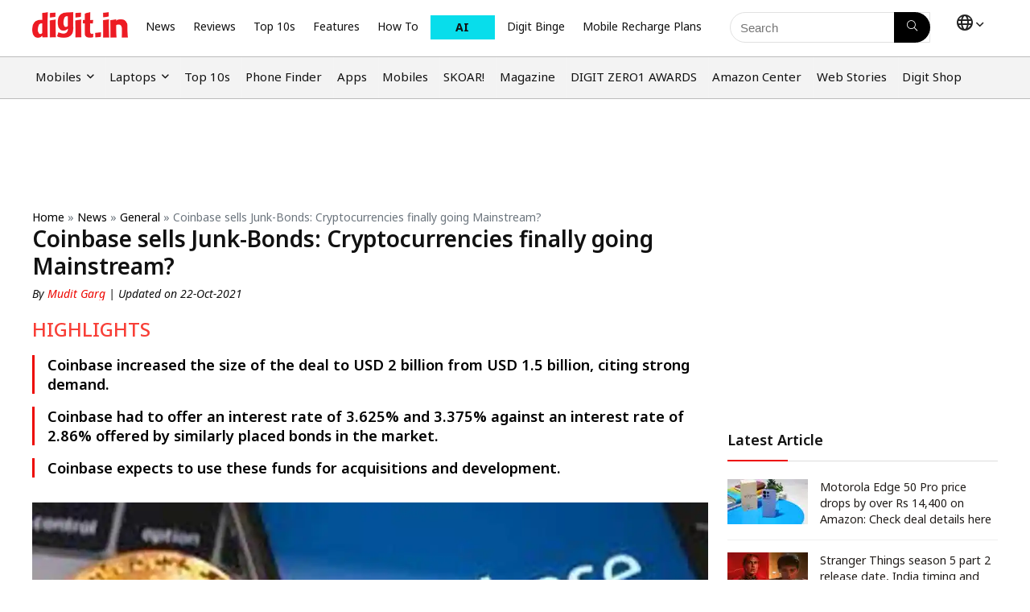

--- FILE ---
content_type: text/html; charset=UTF-8
request_url: https://www.digit.in/news/general/coinbase-sells-junk-bonds-cryptocurrencies-finally-going-mainstream-61048.html
body_size: 45890
content:
<!DOCTYPE html>
<html dir="ltr" lang="en">
<head><meta charset="UTF-8" /><script>if(navigator.userAgent.match(/MSIE|Internet Explorer/i)||navigator.userAgent.match(/Trident\/7\..*?rv:11/i)){var href=document.location.href;if(!href.match(/[?&]nowprocket/)){if(href.indexOf("?")==-1){if(href.indexOf("#")==-1){document.location.href=href+"?nowprocket=1"}else{document.location.href=href.replace("#","?nowprocket=1#")}}else{if(href.indexOf("#")==-1){document.location.href=href+"&nowprocket=1"}else{document.location.href=href.replace("#","&nowprocket=1#")}}}}</script><script>(()=>{class RocketLazyLoadScripts{constructor(){this.v="1.2.6",this.triggerEvents=["keydown","mousedown","mousemove","touchmove","touchstart","touchend","wheel"],this.userEventHandler=this.t.bind(this),this.touchStartHandler=this.i.bind(this),this.touchMoveHandler=this.o.bind(this),this.touchEndHandler=this.h.bind(this),this.clickHandler=this.u.bind(this),this.interceptedClicks=[],this.interceptedClickListeners=[],this.l(this),window.addEventListener("pageshow",(t=>{this.persisted=t.persisted,this.everythingLoaded&&this.m()})),this.CSPIssue=sessionStorage.getItem("rocketCSPIssue"),document.addEventListener("securitypolicyviolation",(t=>{this.CSPIssue||"script-src-elem"!==t.violatedDirective||"data"!==t.blockedURI||(this.CSPIssue=!0,sessionStorage.setItem("rocketCSPIssue",!0))})),document.addEventListener("DOMContentLoaded",(()=>{this.k()})),this.delayedScripts={normal:[],async:[],defer:[]},this.trash=[],this.allJQueries=[]}p(t){document.hidden?t.t():(this.triggerEvents.forEach((e=>window.addEventListener(e,t.userEventHandler,{passive:!0}))),window.addEventListener("touchstart",t.touchStartHandler,{passive:!0}),window.addEventListener("mousedown",t.touchStartHandler),document.addEventListener("visibilitychange",t.userEventHandler))}_(){this.triggerEvents.forEach((t=>window.removeEventListener(t,this.userEventHandler,{passive:!0}))),document.removeEventListener("visibilitychange",this.userEventHandler)}i(t){"HTML"!==t.target.tagName&&(window.addEventListener("touchend",this.touchEndHandler),window.addEventListener("mouseup",this.touchEndHandler),window.addEventListener("touchmove",this.touchMoveHandler,{passive:!0}),window.addEventListener("mousemove",this.touchMoveHandler),t.target.addEventListener("click",this.clickHandler),this.L(t.target,!0),this.S(t.target,"onclick","rocket-onclick"),this.C())}o(t){window.removeEventListener("touchend",this.touchEndHandler),window.removeEventListener("mouseup",this.touchEndHandler),window.removeEventListener("touchmove",this.touchMoveHandler,{passive:!0}),window.removeEventListener("mousemove",this.touchMoveHandler),t.target.removeEventListener("click",this.clickHandler),this.L(t.target,!1),this.S(t.target,"rocket-onclick","onclick"),this.M()}h(){window.removeEventListener("touchend",this.touchEndHandler),window.removeEventListener("mouseup",this.touchEndHandler),window.removeEventListener("touchmove",this.touchMoveHandler,{passive:!0}),window.removeEventListener("mousemove",this.touchMoveHandler)}u(t){t.target.removeEventListener("click",this.clickHandler),this.L(t.target,!1),this.S(t.target,"rocket-onclick","onclick"),this.interceptedClicks.push(t),t.preventDefault(),t.stopPropagation(),t.stopImmediatePropagation(),this.M()}O(){window.removeEventListener("touchstart",this.touchStartHandler,{passive:!0}),window.removeEventListener("mousedown",this.touchStartHandler),this.interceptedClicks.forEach((t=>{t.target.dispatchEvent(new MouseEvent("click",{view:t.view,bubbles:!0,cancelable:!0}))}))}l(t){EventTarget.prototype.addEventListenerWPRocketBase=EventTarget.prototype.addEventListener,EventTarget.prototype.addEventListener=function(e,i,o){"click"!==e||t.windowLoaded||i===t.clickHandler||t.interceptedClickListeners.push({target:this,func:i,options:o}),(this||window).addEventListenerWPRocketBase(e,i,o)}}L(t,e){this.interceptedClickListeners.forEach((i=>{i.target===t&&(e?t.removeEventListener("click",i.func,i.options):t.addEventListener("click",i.func,i.options))})),t.parentNode!==document.documentElement&&this.L(t.parentNode,e)}D(){return new Promise((t=>{this.P?this.M=t:t()}))}C(){this.P=!0}M(){this.P=!1}S(t,e,i){t.hasAttribute&&t.hasAttribute(e)&&(event.target.setAttribute(i,event.target.getAttribute(e)),event.target.removeAttribute(e))}t(){this._(this),"loading"===document.readyState?document.addEventListener("DOMContentLoaded",this.R.bind(this)):this.R()}k(){let t=[];document.querySelectorAll("script[type=rocketlazyloadscript][data-rocket-src]").forEach((e=>{let i=e.getAttribute("data-rocket-src");if(i&&!i.startsWith("data:")){0===i.indexOf("//")&&(i=location.protocol+i);try{const o=new URL(i).origin;o!==location.origin&&t.push({src:o,crossOrigin:e.crossOrigin||"module"===e.getAttribute("data-rocket-type")})}catch(t){}}})),t=[...new Map(t.map((t=>[JSON.stringify(t),t]))).values()],this.T(t,"preconnect")}async R(){this.lastBreath=Date.now(),this.j(this),this.F(this),this.I(),this.W(),this.q(),await this.A(this.delayedScripts.normal),await this.A(this.delayedScripts.defer),await this.A(this.delayedScripts.async);try{await this.U(),await this.H(this),await this.J()}catch(t){console.error(t)}window.dispatchEvent(new Event("rocket-allScriptsLoaded")),this.everythingLoaded=!0,this.D().then((()=>{this.O()})),this.N()}W(){document.querySelectorAll("script[type=rocketlazyloadscript]").forEach((t=>{t.hasAttribute("data-rocket-src")?t.hasAttribute("async")&&!1!==t.async?this.delayedScripts.async.push(t):t.hasAttribute("defer")&&!1!==t.defer||"module"===t.getAttribute("data-rocket-type")?this.delayedScripts.defer.push(t):this.delayedScripts.normal.push(t):this.delayedScripts.normal.push(t)}))}async B(t){if(await this.G(),!0!==t.noModule||!("noModule"in HTMLScriptElement.prototype))return new Promise((e=>{let i;function o(){(i||t).setAttribute("data-rocket-status","executed"),e()}try{if(navigator.userAgent.indexOf("Firefox/")>0||""===navigator.vendor||this.CSPIssue)i=document.createElement("script"),[...t.attributes].forEach((t=>{let e=t.nodeName;"type"!==e&&("data-rocket-type"===e&&(e="type"),"data-rocket-src"===e&&(e="src"),i.setAttribute(e,t.nodeValue))})),t.text&&(i.text=t.text),i.hasAttribute("src")?(i.addEventListener("load",o),i.addEventListener("error",(function(){i.setAttribute("data-rocket-status","failed-network"),e()})),setTimeout((()=>{i.isConnected||e()}),1)):(i.text=t.text,o()),t.parentNode.replaceChild(i,t);else{const i=t.getAttribute("data-rocket-type"),s=t.getAttribute("data-rocket-src");i?(t.type=i,t.removeAttribute("data-rocket-type")):t.removeAttribute("type"),t.addEventListener("load",o),t.addEventListener("error",(i=>{this.CSPIssue&&i.target.src.startsWith("data:")?(console.log("WPRocket: data-uri blocked by CSP -> fallback"),t.removeAttribute("src"),this.B(t).then(e)):(t.setAttribute("data-rocket-status","failed-network"),e())})),s?(t.removeAttribute("data-rocket-src"),t.src=s):t.src="data:text/javascript;base64,"+window.btoa(unescape(encodeURIComponent(t.text)))}}catch(i){t.setAttribute("data-rocket-status","failed-transform"),e()}}));t.setAttribute("data-rocket-status","skipped")}async A(t){const e=t.shift();return e&&e.isConnected?(await this.B(e),this.A(t)):Promise.resolve()}q(){this.T([...this.delayedScripts.normal,...this.delayedScripts.defer,...this.delayedScripts.async],"preload")}T(t,e){var i=document.createDocumentFragment();t.forEach((t=>{const o=t.getAttribute&&t.getAttribute("data-rocket-src")||t.src;if(o&&!o.startsWith("data:")){const s=document.createElement("link");s.href=o,s.rel=e,"preconnect"!==e&&(s.as="script"),t.getAttribute&&"module"===t.getAttribute("data-rocket-type")&&(s.crossOrigin=!0),t.crossOrigin&&(s.crossOrigin=t.crossOrigin),t.integrity&&(s.integrity=t.integrity),i.appendChild(s),this.trash.push(s)}})),document.head.appendChild(i)}j(t){let e={};function i(i,o){return e[o].eventsToRewrite.indexOf(i)>=0&&!t.everythingLoaded?"rocket-"+i:i}function o(t,o){!function(t){e[t]||(e[t]={originalFunctions:{add:t.addEventListener,remove:t.removeEventListener},eventsToRewrite:[]},t.addEventListener=function(){arguments[0]=i(arguments[0],t),e[t].originalFunctions.add.apply(t,arguments)},t.removeEventListener=function(){arguments[0]=i(arguments[0],t),e[t].originalFunctions.remove.apply(t,arguments)})}(t),e[t].eventsToRewrite.push(o)}function s(e,i){let o=e[i];e[i]=null,Object.defineProperty(e,i,{get:()=>o||function(){},set(s){t.everythingLoaded?o=s:e["rocket"+i]=o=s}})}o(document,"DOMContentLoaded"),o(window,"DOMContentLoaded"),o(window,"load"),o(window,"pageshow"),o(document,"readystatechange"),s(document,"onreadystatechange"),s(window,"onload"),s(window,"onpageshow");try{Object.defineProperty(document,"readyState",{get:()=>t.rocketReadyState,set(e){t.rocketReadyState=e},configurable:!0}),document.readyState="loading"}catch(t){console.log("WPRocket DJE readyState conflict, bypassing")}}F(t){let e;function i(e){return t.everythingLoaded?e:e.split(" ").map((t=>"load"===t||0===t.indexOf("load.")?"rocket-jquery-load":t)).join(" ")}function o(o){function s(t){const e=o.fn[t];o.fn[t]=o.fn.init.prototype[t]=function(){return this[0]===window&&("string"==typeof arguments[0]||arguments[0]instanceof String?arguments[0]=i(arguments[0]):"object"==typeof arguments[0]&&Object.keys(arguments[0]).forEach((t=>{const e=arguments[0][t];delete arguments[0][t],arguments[0][i(t)]=e}))),e.apply(this,arguments),this}}o&&o.fn&&!t.allJQueries.includes(o)&&(o.fn.ready=o.fn.init.prototype.ready=function(e){return t.domReadyFired?e.bind(document)(o):document.addEventListener("rocket-DOMContentLoaded",(()=>e.bind(document)(o))),o([])},s("on"),s("one"),t.allJQueries.push(o)),e=o}o(window.jQuery),Object.defineProperty(window,"jQuery",{get:()=>e,set(t){o(t)}})}async H(t){const e=document.querySelector("script[data-webpack]");e&&(await async function(){return new Promise((t=>{e.addEventListener("load",t),e.addEventListener("error",t)}))}(),await t.K(),await t.H(t))}async U(){this.domReadyFired=!0;try{document.readyState="interactive"}catch(t){}await this.G(),document.dispatchEvent(new Event("rocket-readystatechange")),await this.G(),document.rocketonreadystatechange&&document.rocketonreadystatechange(),await this.G(),document.dispatchEvent(new Event("rocket-DOMContentLoaded")),await this.G(),window.dispatchEvent(new Event("rocket-DOMContentLoaded"))}async J(){try{document.readyState="complete"}catch(t){}await this.G(),document.dispatchEvent(new Event("rocket-readystatechange")),await this.G(),document.rocketonreadystatechange&&document.rocketonreadystatechange(),await this.G(),window.dispatchEvent(new Event("rocket-load")),await this.G(),window.rocketonload&&window.rocketonload(),await this.G(),this.allJQueries.forEach((t=>t(window).trigger("rocket-jquery-load"))),await this.G();const t=new Event("rocket-pageshow");t.persisted=this.persisted,window.dispatchEvent(t),await this.G(),window.rocketonpageshow&&window.rocketonpageshow({persisted:this.persisted}),this.windowLoaded=!0}m(){document.onreadystatechange&&document.onreadystatechange(),window.onload&&window.onload(),window.onpageshow&&window.onpageshow({persisted:this.persisted})}I(){const t=new Map;document.write=document.writeln=function(e){const i=document.currentScript;i||console.error("WPRocket unable to document.write this: "+e);const o=document.createRange(),s=i.parentElement;let n=t.get(i);void 0===n&&(n=i.nextSibling,t.set(i,n));const c=document.createDocumentFragment();o.setStart(c,0),c.appendChild(o.createContextualFragment(e)),s.insertBefore(c,n)}}async G(){Date.now()-this.lastBreath>45&&(await this.K(),this.lastBreath=Date.now())}async K(){return document.hidden?new Promise((t=>setTimeout(t))):new Promise((t=>requestAnimationFrame(t)))}N(){this.trash.forEach((t=>t.remove()))}static run(){const t=new RocketLazyLoadScripts;t.p(t)}}RocketLazyLoadScripts.run()})();</script>

<meta name="viewport" content="width=device-width, initial-scale=1.0" />
<!-- feeds & pingback -->
 <link rel="preconnect" href="https://fonts.googleapis.com">
<link rel="preconnect" href="https://fonts.gstatic.com" crossorigin>


<link rel="profile" href="http://gmpg.org/xfn/11" />
<link rel="pingback" href="https://www.digit.in/xmlrpc.php" />


<link rel="preload" as="image" href="https://static.digit.in/default/4c37a6c83b76070f41f29e9a5d7217c7c89d4ce6.jpeg" imagesrcset="https://static.digit.in/default/4c37a6c83b76070f41f29e9a5d7217c7c89d4ce6.jpeg?tr=w-450 500w, https://static.digit.in/default/4c37a6c83b76070f41f29e9a5d7217c7c89d4ce6.jpeg" imagesizes="(max-width: 480px) 100vw, (max-width: 769px) 50vw">



<link rel="preconnect" href="https://www.googletagmanager.com" crossorigin>
<link rel="preconnect" href="https://static.digit.in" crossorigin>
<link rel="preconnect" href="https://www.digit.in/" crossorigin>
<link rel="preconnect" href="https://fonts.gstatic.com" crossorigin />
<link rel="dns-prefetch" href="https://googleads.g.doubleclick.net" crossorigin>
<link rel="dns-prefetch" href="https://tpc.googlesyndication.com" crossorigin>
<link rel="dns-prefetch" href="https://sb.scorecardresearch.com" crossorigin>
<link rel="dns-prefetch" href="https://www.googletagservices.com" crossorigin>
<link rel="dns-prefetch" href="https://cdn.ampproject.org" crossorigin>
<link rel="dns-prefetch" href="https://ad.doubleclick.net" crossorigin>

<title>Coinbase sells Junk-Bonds: Cryptocurrencies finally going Mainstream? | Digit</title><link rel="preload" data-rocket-preload as="style" href="https://fonts.googleapis.com/css2?family=Noto+Sans:ital,wght@0,100..900;1,100..900&#038;display=swap" /><link rel="stylesheet" href="https://fonts.googleapis.com/css2?family=Noto+Sans:ital,wght@0,100..900;1,100..900&#038;display=swap" media="print" onload="this.media='all'" /><noscript><link rel="stylesheet" href="https://fonts.googleapis.com/css2?family=Noto+Sans:ital,wght@0,100..900;1,100..900&#038;display=swap" /></noscript>
	<style>img:is([sizes="auto" i], [sizes^="auto," i]) { contain-intrinsic-size: 3000px 1500px }</style>
	
		<!-- All in One SEO Pro 4.5.0 - aioseo.com -->
		<meta name="description" content="Coinbase sells Junk Bonds for over 2 Billion USD. It witnessed incoming offers for almost 7 billion USD, indicating that it’s finally time for Cryptocurrencies to enter the mainstream arena." />
		<meta name="robots" content="max-image-preview:large" />
		<meta name="keywords" content="coinbase,crypto,junk bond investors,cryptocurrency,investment,nft,cryptocurrency exchange,crypto coin,britcoin" />
		<link rel="canonical" href="https://www.digit.in/news/general/coinbase-sells-junk-bonds-cryptocurrencies-finally-going-mainstream-61048.html" />
		<meta name="generator" content="All in One SEO Pro (AIOSEO) 4.5.0" />
		<meta property="og:locale" content="en" />
		<meta property="og:site_name" content="Digit " />
		<meta property="og:type" content="article" />
		<meta property="og:title" content="Coinbase sells Junk-Bonds: Cryptocurrencies finally going Mainstream? | Digit" />
		<meta property="og:description" content="Coinbase sells Junk Bonds for over 2 Billion USD. It witnessed incoming offers for almost 7 billion USD, indicating that it’s finally time for Cryptocurrencies to enter the mainstream arena." />
		<meta property="og:url" content="https://www.digit.in/news/general/coinbase-sells-junk-bonds-cryptocurrencies-finally-going-mainstream-61048.html" />
		<meta property="og:image" content="https://static.digit.in/default/4c37a6c83b76070f41f29e9a5d7217c7c89d4ce6.jpeg" />
		<meta property="og:image:secure_url" content="https://static.digit.in/default/4c37a6c83b76070f41f29e9a5d7217c7c89d4ce6.jpeg" />
		<meta property="article:published_time" content="2021-09-20T09:44:00+05:30" />
		<meta property="article:modified_time" content="2021-10-22T17:23:00+05:30" />
		<meta property="article:publisher" content="https://www.facebook.com/thinkdigit" />
		<meta property="article:author" content="https://www.facebook.com/gargmudit2708" />
		<meta name="twitter:card" content="summary_large_image" />
		<meta name="twitter:site" content="@digitindia" />
		<meta name="twitter:title" content="Coinbase sells Junk-Bonds: Cryptocurrencies finally going Mainstream? | Digit" />
		<meta name="twitter:description" content="Coinbase sells Junk Bonds for over 2 Billion USD. It witnessed incoming offers for almost 7 billion USD, indicating that it’s finally time for Cryptocurrencies to enter the mainstream arena." />
		<meta name="twitter:creator" content="@Mudit_27" />
		<meta name="twitter:image" content="https://static.digit.in/default/4c37a6c83b76070f41f29e9a5d7217c7c89d4ce6.jpeg" />
		<meta name="twitter:label1" content="Written by" />
		<meta name="twitter:data1" content="Mudit Garg" />
		<meta name="twitter:label2" content="Est. reading time" />
		<meta name="twitter:data2" content="3 minutes" />
		<script type="application/ld+json" class="aioseo-schema">
			{"@context":"https:\/\/schema.org","@graph":[{"@type":"BreadcrumbList","@id":"https:\/\/www.digit.in\/news\/general\/coinbase-sells-junk-bonds-cryptocurrencies-finally-going-mainstream-61048.html#breadcrumblist","itemListElement":[{"@type":"ListItem","@id":"https:\/\/www.digit.in\/#listItem","position":1,"name":"Home","item":"https:\/\/www.digit.in\/","nextItem":"https:\/\/www.digit.in\/news\/general\/coinbase-sells-junk-bonds-cryptocurrencies-finally-going-mainstream-61048.html#listItem"},{"@type":"ListItem","@id":"https:\/\/www.digit.in\/news\/general\/coinbase-sells-junk-bonds-cryptocurrencies-finally-going-mainstream-61048.html#listItem","position":2,"name":"Coinbase sells Junk-Bonds: Cryptocurrencies finally going Mainstream?","previousItem":"https:\/\/www.digit.in\/#listItem"}]},{"@type":"NewsArticle","@id":"https:\/\/www.digit.in\/news\/general\/coinbase-sells-junk-bonds-cryptocurrencies-finally-going-mainstream-61048.html#newsarticle","name":"Coinbase sells Junk-Bonds: Cryptocurrencies finally going Mainstream? | Digit","headline":"Coinbase sells Junk-Bonds: Cryptocurrencies finally going Mainstream?","author":{"@id":"https:\/\/www.digit.in\/author\/mudit-garg\/#author"},"publisher":{"@id":"https:\/\/www.digit.in\/#organization"},"image":{"@type":"ImageObject","url":"https:\/\/static.digit.in\/default\/4c37a6c83b76070f41f29e9a5d7217c7c89d4ce6.jpeg"},"datePublished":"2021-09-20T09:44:00+05:30","dateModified":"2021-10-22T17:23:00+05:30","mainEntityOfPage":{"@id":"https:\/\/www.digit.in\/news\/general\/coinbase-sells-junk-bonds-cryptocurrencies-finally-going-mainstream-61048.html#webpage"},"isPartOf":{"@id":"https:\/\/www.digit.in\/news\/general\/coinbase-sells-junk-bonds-cryptocurrencies-finally-going-mainstream-61048.html#webpage"},"articleSection":"General, News, en","dateline":"Published on September 20, 2021."},{"@type":"NewsMediaOrganization","@id":"https:\/\/www.digit.in\/#organization","name":"Digit","url":"https:\/\/www.digit.in\/","logo":{"@type":"ImageObject","url":"https:\/\/static.digit.in\/digit_logo-2.png","width":"128","height":"54"},"sameAs":["https:\/\/www.youtube.com\/user\/digit","https:\/\/www.facebook.com\/thinkdigit","https:\/\/twitter.com\/digitindia","https:\/\/www.instagram.com\/digit.in\/"],"ethicsPolicy":"https:\/\/www.digit.in\/about-us\/#privacypolicy"},{"@type":"NewsMediaOrganization","name":"Digit","url":"https:\/\/www.digit.in\/","logo":{"@type":"ImageObject","url":"https:\/\/static.digit.in\/digit_logo-2.png","width":"128","height":"54"},"image":"https:\/\/static.digit.in\/digit_logo-2.png","sameAs":["https:\/\/www.youtube.com\/user\/digit","https:\/\/www.facebook.com\/thinkdigit","https:\/\/twitter.com\/digitindia","https:\/\/www.instagram.com\/digit.in\/"],"contactPoint":{"@type":"ContactPoint","telephone":"+911204010999","contactType":"Customer Support"},"ethicsPolicy":"https:\/\/www.digit.in\/about-us\/#privacypolicy","address":{"@type":"PostalAddress","streetAddress":"Plot No-FC 6, Second Floor, Film City, Noida Sector 16A,","addressLocality":"Noida","addressRegion":"India","postalCode":"201301"}},{"@type":"Person","@id":"https:\/\/www.digit.in\/author\/mudit-garg\/#author","url":"https:\/\/www.digit.in\/author\/mudit-garg\/","name":"Mudit Garg","image":{"@type":"ImageObject","@id":"https:\/\/www.digit.in\/news\/general\/coinbase-sells-junk-bonds-cryptocurrencies-finally-going-mainstream-61048.html#authorImage","url":"https:\/\/secure.gravatar.com\/avatar\/c48774ebc073598125ca1d63301efa02?s=96&d=mm&r=g","width":96,"height":96,"caption":"Mudit Garg"},"sameAs":["https:\/\/www.facebook.com\/gargmudit2708","https:\/\/twitter.com\/Mudit_27"]},{"@type":"WebPage","@id":"https:\/\/www.digit.in\/news\/general\/coinbase-sells-junk-bonds-cryptocurrencies-finally-going-mainstream-61048.html#webpage","url":"https:\/\/www.digit.in\/news\/general\/coinbase-sells-junk-bonds-cryptocurrencies-finally-going-mainstream-61048.html","name":"Coinbase sells Junk-Bonds: Cryptocurrencies finally going Mainstream? | Digit","description":"Coinbase sells Junk Bonds for over 2 Billion USD. It witnessed incoming offers for almost 7 billion USD, indicating that it\u2019s finally time for Cryptocurrencies to enter the mainstream arena.","inLanguage":"en","isPartOf":{"@id":"https:\/\/www.digit.in\/#website"},"breadcrumb":{"@id":"https:\/\/www.digit.in\/news\/general\/coinbase-sells-junk-bonds-cryptocurrencies-finally-going-mainstream-61048.html#breadcrumblist"},"author":{"@id":"https:\/\/www.digit.in\/author\/mudit-garg\/#author"},"creator":{"@id":"https:\/\/www.digit.in\/author\/mudit-garg\/#author"},"image":{"@type":"ImageObject","url":"https:\/\/static.digit.in\/default\/4c37a6c83b76070f41f29e9a5d7217c7c89d4ce6.jpeg","@id":"https:\/\/www.digit.in\/news\/general\/coinbase-sells-junk-bonds-cryptocurrencies-finally-going-mainstream-61048.html\/#mainImage"},"primaryImageOfPage":{"@id":"https:\/\/www.digit.in\/news\/general\/coinbase-sells-junk-bonds-cryptocurrencies-finally-going-mainstream-61048.html#mainImage"},"datePublished":"2021-09-20T09:44:00+05:30","dateModified":"2021-10-22T17:23:00+05:30"},{"@type":"WebSite","@id":"https:\/\/www.digit.in\/#website","url":"https:\/\/www.digit.in\/","name":"Digit","description":"Digit represents the largest community of technology consumers (buyers and users) in India","inLanguage":"en","publisher":{"@id":"https:\/\/www.digit.in\/#organization","name":"Digit"}}]}
		</script>
		<!-- All in One SEO Pro -->

<link rel="amphtml" href="https://www.digit.in/news/general/coinbase-sells-junk-bonds-cryptocurrencies-finally-going-mainstream-61048.html/amp/" /><meta name="generator" content="AMP for WP 1.1.1"/><link rel='dns-prefetch' href='//www.digit.in' />
<link href='https://fonts.gstatic.com' crossorigin rel='preconnect' />

<script class="exclude_rocket">
	// Function to load the script
	function loadIzooToScript() {
		var digitLangAlias = 'en';
		console.log('Lang:', digitLangAlias);
		if (window._izq) return; // Prevent duplicate execution
		window._izq = window._izq || [];
		window._izq.push(["init"]);
		// 		window._izq.push(["userProfile",{"add":{ "Language":digitLangAlias } }]);
		// 		console.log('Data being sent:', {"add":{ "Language":digitLangAlias } });
		window._izq.push(["registerSubscriptionCallback",function(obj){  
			if(obj.statuscode==1) 
			{
				console.log('Data being sent:', {"add":{ "Language":digitLangAlias } });
				window._izq.push(["userProfile",{"add":{
					"Language":digitLangAlias    
				}
												}]);

			}

		}]);

		// Dynamically add the external script
		var script = document.createElement("script");
		//production 		
		script.src = "https://cdn.izooto.com/scripts/67ea31f28dc3fa307a9753758d01396e848b6169.js";
		//staging debugging
		//script.src = "https://cdn.izooto.com/scripts/168a34702f8ae9b60192d3ec913f35b685839c00.js";
		script.async = true;
		document.head.appendChild(script);

		console.log("iZooto script loaded!");
	}

	// Event listener for user interaction
	function onUserInteraction(event) {
		console.log("User interaction detected:", event.type);
		loadIzooToScript();

		// Remove event listeners after execution
		document.removeEventListener("mousemove", onUserInteraction);
		document.removeEventListener("touchstart", onUserInteraction);
		document.removeEventListener("keydown", onUserInteraction);
	}

	// Set a timeout to load the script after 7 seconds
	var timeout = setTimeout(loadIzooToScript, 7000);

	// Add event listeners for user interactions
	document.addEventListener("mousemove", onUserInteraction);
	document.addEventListener("touchstart", onUserInteraction);
	document.addEventListener("keydown", onUserInteraction);

	// 	Register service worker
	if ('serviceWorker' in navigator) {
		navigator.serviceWorker.register('/service-worker.js')
			.then(registration => {
			console.log('Service Worker registered with scope:', registration.scope);
		})
			.catch(error => {
			console.error('Service Worker registration failed:', error);
		});
	} else {
		console.log('Service Workers are not supported by this browser.');
	}
	
	
	function AddSubscriberForIzooTo(email_address) {
		if (!email_address) {       
			return;
		}
		const localPart = email_address.split('@')[0];
		const first_name = localPart; //localPart.charAt(0).toUpperCase() + localPart.slice(1).toLowerCase();

		if (window._izq && window._izq.__initialized) {        
			return;
		} 
		window._izq = window._izq || [];
		window._izq.__initialized = true; 
		window._izq.push(["init"]); 
		window._izq.push([
			"syncUserDetailsEmail",
			{ email: email_address, fname: first_name, lname: "" },
			function (responseObj) {
				try { 
					if (responseObj && responseObj.success === true) {
						console.log(`Successfully synced user: ${email_address}`);
					} else {
						console.warn("IzooTo sync may have failed or returned unexpected response:", responseObj);
					} 
					window._izq.push(["newsLetterOptIn", 508, true]);                 
				} catch (err) {
					console.error("Error while processing IzooTo callback:", err);
				}
			}
		]);
	}
</script>	
<!-- Begin comScore Tag -->
<script id="digit_comscore">
var _comscore = _comscore || [];
_comscore.push({ c1: "2", c2: "26200502" , options: { enableFirstPartyCookie: "true" } });
(function() {
var s = document.createElement("script"), el = document.getElementsByTagName("script")[0]; s.async = true;
s.src = "https://sb.scorecardresearch.com/cs/26200502/beacon.js";
el.parentNode.insertBefore(s, el);
})();
</script>
<noscript id="digit_comscore_2">
<img src="https://sb.scorecardresearch.com/p?c1=2&amp;c2=26200502&amp;cv=3.9.1&amp;cj=1">
</noscript>
<!-- End comScore Tag -->

<!-- Google tag (gtag.js) -->
<script id="digit_ga4" async src=https://www.googletagmanager.com/gtag/js?id=G-HS10CDTKX3></script>
<script id="digit_ga4_2"> 
        var ga4_sections = {"page_template" : "article","article_type" : "News","section" : "General","site_languages" : "English","published_date" : "20-09-2021 09:44:00 am","authors" : "editor509","content_id" : "108593"};
        window.dataLayer = window.dataLayer || []; function gtag(){dataLayer.push(arguments);} gtag('js', new Date()); gtag('config', 'G-HS10CDTKX3',
              {...ga4_sections}); 
</script>

<script type='text/javascript' class="exclude_rocket">
 (function() {
 var _sf_async_config = window._sf_async_config = (window._sf_async_config || {});
 _sf_async_config.uid = 10538;
 _sf_async_config.domain = 'digit.in';
 _sf_async_config.flickerControl = false;
 _sf_async_config.useCanonical = true;
 _sf_async_config.useCanonicalDomain = true;
 _sf_async_config.sections = 'page_template|article,article_type|News,section|General,site_languages|English,published_date|20-09-2021 09:44:00 am';
 _sf_async_config.authors = 'editor509@digit.in';
 function loadChartbeat() {
 var e = document.createElement('script');
 var n = document.getElementsByTagName('script')[0];
 e.type = 'text/javascript';
 e.async = true;
 e.src = '//static.chartbeat.com/js/chartbeat.js';
 n.parentNode.insertBefore(e, n);
 }
 loadChartbeat();
 })();
</script>
<script class="exclude_rocket" async src="//static.chartbeat.com/js/chartbeat_mab.js"></script>
    
<meta property="fb:app_id" content="243909795959629">
<meta property="fb:pages" content="110963532384">
<meta name="twitter:url" content="https://www.digit.in/news/general/coinbase-sells-junk-bonds-cryptocurrencies-finally-going-mainstream-61048.html">
<meta name="news_keywords" content=""><link rel="alternate" type="application/rss+xml" title="Digit.in &raquo; Stories Feed" href="https://www.digit.in/web-stories/feed/"><!-- digit.in is managing ads with Advanced Ads 1.56.0 --><!--noptimize--><script id="wordp-ready">
			window.advanced_ads_ready=function(e,a){a=a||"complete";var d=function(e){return"interactive"===a?"loading"!==e:"complete"===e};d(document.readyState)?e():document.addEventListener("readystatechange",(function(a){d(a.target.readyState)&&e()}),{once:"interactive"===a})},window.advanced_ads_ready_queue=window.advanced_ads_ready_queue||[];		</script>
		<!--/noptimize--><style id='wp-emoji-styles-inline-css' type='text/css'>

	img.wp-smiley, img.emoji {
		display: inline !important;
		border: none !important;
		box-shadow: none !important;
		height: 1em !important;
		width: 1em !important;
		margin: 0 0.07em !important;
		vertical-align: -0.1em !important;
		background: none !important;
		padding: 0 !important;
	}
</style>
<style id='global-styles-inline-css' type='text/css'>
:root{--wp--preset--aspect-ratio--square: 1;--wp--preset--aspect-ratio--4-3: 4/3;--wp--preset--aspect-ratio--3-4: 3/4;--wp--preset--aspect-ratio--3-2: 3/2;--wp--preset--aspect-ratio--2-3: 2/3;--wp--preset--aspect-ratio--16-9: 16/9;--wp--preset--aspect-ratio--9-16: 9/16;--wp--preset--color--black: #000000;--wp--preset--color--cyan-bluish-gray: #abb8c3;--wp--preset--color--white: #ffffff;--wp--preset--color--pale-pink: #f78da7;--wp--preset--color--vivid-red: #cf2e2e;--wp--preset--color--luminous-vivid-orange: #ff6900;--wp--preset--color--luminous-vivid-amber: #fcb900;--wp--preset--color--light-green-cyan: #7bdcb5;--wp--preset--color--vivid-green-cyan: #00d084;--wp--preset--color--pale-cyan-blue: #8ed1fc;--wp--preset--color--vivid-cyan-blue: #0693e3;--wp--preset--color--vivid-purple: #9b51e0;--wp--preset--color--main: var(--rehub-main-color);--wp--preset--color--secondary: var(--rehub-sec-color);--wp--preset--color--buttonmain: var(--rehub-main-btn-bg);--wp--preset--color--cyan-grey: #abb8c3;--wp--preset--color--orange-light: #fcb900;--wp--preset--color--red: #cf2e2e;--wp--preset--color--red-bright: #f04057;--wp--preset--color--vivid-green: #00d084;--wp--preset--color--orange: #ff6900;--wp--preset--color--blue: #0693e3;--wp--preset--gradient--vivid-cyan-blue-to-vivid-purple: linear-gradient(135deg,rgba(6,147,227,1) 0%,rgb(155,81,224) 100%);--wp--preset--gradient--light-green-cyan-to-vivid-green-cyan: linear-gradient(135deg,rgb(122,220,180) 0%,rgb(0,208,130) 100%);--wp--preset--gradient--luminous-vivid-amber-to-luminous-vivid-orange: linear-gradient(135deg,rgba(252,185,0,1) 0%,rgba(255,105,0,1) 100%);--wp--preset--gradient--luminous-vivid-orange-to-vivid-red: linear-gradient(135deg,rgba(255,105,0,1) 0%,rgb(207,46,46) 100%);--wp--preset--gradient--very-light-gray-to-cyan-bluish-gray: linear-gradient(135deg,rgb(238,238,238) 0%,rgb(169,184,195) 100%);--wp--preset--gradient--cool-to-warm-spectrum: linear-gradient(135deg,rgb(74,234,220) 0%,rgb(151,120,209) 20%,rgb(207,42,186) 40%,rgb(238,44,130) 60%,rgb(251,105,98) 80%,rgb(254,248,76) 100%);--wp--preset--gradient--blush-light-purple: linear-gradient(135deg,rgb(255,206,236) 0%,rgb(152,150,240) 100%);--wp--preset--gradient--blush-bordeaux: linear-gradient(135deg,rgb(254,205,165) 0%,rgb(254,45,45) 50%,rgb(107,0,62) 100%);--wp--preset--gradient--luminous-dusk: linear-gradient(135deg,rgb(255,203,112) 0%,rgb(199,81,192) 50%,rgb(65,88,208) 100%);--wp--preset--gradient--pale-ocean: linear-gradient(135deg,rgb(255,245,203) 0%,rgb(182,227,212) 50%,rgb(51,167,181) 100%);--wp--preset--gradient--electric-grass: linear-gradient(135deg,rgb(202,248,128) 0%,rgb(113,206,126) 100%);--wp--preset--gradient--midnight: linear-gradient(135deg,rgb(2,3,129) 0%,rgb(40,116,252) 100%);--wp--preset--font-size--small: 13px;--wp--preset--font-size--medium: 20px;--wp--preset--font-size--large: 36px;--wp--preset--font-size--x-large: 42px;--wp--preset--font-family--system-font: Roboto,"Helvetica Neue",-apple-system,system-ui,BlinkMacSystemFont,"Segoe UI",Oxygen-Sans,sans-serif;--wp--preset--font-family--rh-nav-font: var(--rehub-nav-font,Roboto,"Helvetica Neue",-apple-system,system-ui,BlinkMacSystemFont,"Segoe UI",Oxygen-Sans,sans-serif);--wp--preset--font-family--rh-head-font: var(--rehub-head-font,Roboto,"Helvetica Neue",-apple-system,system-ui,BlinkMacSystemFont,"Segoe UI",Oxygen-Sans,sans-serif);--wp--preset--font-family--rh-btn-font: var(--rehub-btn-font,Roboto,"Helvetica Neue",-apple-system,system-ui,BlinkMacSystemFont,"Segoe UI",Oxygen-Sans,sans-serif);--wp--preset--font-family--rh-body-font: var(--rehub-body-font,Roboto,"Helvetica Neue",-apple-system,system-ui,BlinkMacSystemFont,"Segoe UI",Oxygen-Sans,sans-serif);--wp--preset--spacing--20: 0.44rem;--wp--preset--spacing--30: 0.67rem;--wp--preset--spacing--40: 1rem;--wp--preset--spacing--50: 1.5rem;--wp--preset--spacing--60: 2.25rem;--wp--preset--spacing--70: 3.38rem;--wp--preset--spacing--80: 5.06rem;--wp--preset--shadow--natural: 6px 6px 9px rgba(0, 0, 0, 0.2);--wp--preset--shadow--deep: 12px 12px 50px rgba(0, 0, 0, 0.4);--wp--preset--shadow--sharp: 6px 6px 0px rgba(0, 0, 0, 0.2);--wp--preset--shadow--outlined: 6px 6px 0px -3px rgba(255, 255, 255, 1), 6px 6px rgba(0, 0, 0, 1);--wp--preset--shadow--crisp: 6px 6px 0px rgba(0, 0, 0, 1);}:root { --wp--style--global--content-size: 760px;--wp--style--global--wide-size: 900px; }:where(body) { margin: 0; }.wp-site-blocks > .alignleft { float: left; margin-right: 2em; }.wp-site-blocks > .alignright { float: right; margin-left: 2em; }.wp-site-blocks > .aligncenter { justify-content: center; margin-left: auto; margin-right: auto; }:where(.is-layout-flex){gap: 0.5em;}:where(.is-layout-grid){gap: 0.5em;}.is-layout-flow > .alignleft{float: left;margin-inline-start: 0;margin-inline-end: 2em;}.is-layout-flow > .alignright{float: right;margin-inline-start: 2em;margin-inline-end: 0;}.is-layout-flow > .aligncenter{margin-left: auto !important;margin-right: auto !important;}.is-layout-constrained > .alignleft{float: left;margin-inline-start: 0;margin-inline-end: 2em;}.is-layout-constrained > .alignright{float: right;margin-inline-start: 2em;margin-inline-end: 0;}.is-layout-constrained > .aligncenter{margin-left: auto !important;margin-right: auto !important;}.is-layout-constrained > :where(:not(.alignleft):not(.alignright):not(.alignfull)){max-width: var(--wp--style--global--content-size);margin-left: auto !important;margin-right: auto !important;}.is-layout-constrained > .alignwide{max-width: var(--wp--style--global--wide-size);}body .is-layout-flex{display: flex;}.is-layout-flex{flex-wrap: wrap;align-items: center;}.is-layout-flex > :is(*, div){margin: 0;}body .is-layout-grid{display: grid;}.is-layout-grid > :is(*, div){margin: 0;}body{padding-top: 0px;padding-right: 0px;padding-bottom: 0px;padding-left: 0px;}a:where(:not(.wp-element-button)){color: var(--rehub-link-color, violet);text-decoration: none;}h1{font-size: 29px;line-height: 34px;margin-top: 10px;margin-bottom: 31px;}h2{font-size: 25px;line-height: 31px;margin-top: 10px;margin-bottom: 31px;}h3{font-size: 20px;line-height: 28px;margin-top: 10px;margin-bottom: 25px;}h4{font-size: 18px;line-height: 24px;margin-top: 10px;margin-bottom: 18px;}h5{font-size: 16px;line-height: 20px;margin-top: 10px;margin-bottom: 15px;}h6{font-size: 14px;line-height: 20px;margin-top: 0px;margin-bottom: 10px;}:root :where(.wp-element-button, .wp-block-button__link){background-color: #32373c;border-width: 0;color: #fff;font-family: inherit;font-size: inherit;line-height: inherit;padding: calc(0.667em + 2px) calc(1.333em + 2px);text-decoration: none;}.has-black-color{color: var(--wp--preset--color--black) !important;}.has-cyan-bluish-gray-color{color: var(--wp--preset--color--cyan-bluish-gray) !important;}.has-white-color{color: var(--wp--preset--color--white) !important;}.has-pale-pink-color{color: var(--wp--preset--color--pale-pink) !important;}.has-vivid-red-color{color: var(--wp--preset--color--vivid-red) !important;}.has-luminous-vivid-orange-color{color: var(--wp--preset--color--luminous-vivid-orange) !important;}.has-luminous-vivid-amber-color{color: var(--wp--preset--color--luminous-vivid-amber) !important;}.has-light-green-cyan-color{color: var(--wp--preset--color--light-green-cyan) !important;}.has-vivid-green-cyan-color{color: var(--wp--preset--color--vivid-green-cyan) !important;}.has-pale-cyan-blue-color{color: var(--wp--preset--color--pale-cyan-blue) !important;}.has-vivid-cyan-blue-color{color: var(--wp--preset--color--vivid-cyan-blue) !important;}.has-vivid-purple-color{color: var(--wp--preset--color--vivid-purple) !important;}.has-main-color{color: var(--wp--preset--color--main) !important;}.has-secondary-color{color: var(--wp--preset--color--secondary) !important;}.has-buttonmain-color{color: var(--wp--preset--color--buttonmain) !important;}.has-cyan-grey-color{color: var(--wp--preset--color--cyan-grey) !important;}.has-orange-light-color{color: var(--wp--preset--color--orange-light) !important;}.has-red-color{color: var(--wp--preset--color--red) !important;}.has-red-bright-color{color: var(--wp--preset--color--red-bright) !important;}.has-vivid-green-color{color: var(--wp--preset--color--vivid-green) !important;}.has-orange-color{color: var(--wp--preset--color--orange) !important;}.has-blue-color{color: var(--wp--preset--color--blue) !important;}.has-black-background-color{background-color: var(--wp--preset--color--black) !important;}.has-cyan-bluish-gray-background-color{background-color: var(--wp--preset--color--cyan-bluish-gray) !important;}.has-white-background-color{background-color: var(--wp--preset--color--white) !important;}.has-pale-pink-background-color{background-color: var(--wp--preset--color--pale-pink) !important;}.has-vivid-red-background-color{background-color: var(--wp--preset--color--vivid-red) !important;}.has-luminous-vivid-orange-background-color{background-color: var(--wp--preset--color--luminous-vivid-orange) !important;}.has-luminous-vivid-amber-background-color{background-color: var(--wp--preset--color--luminous-vivid-amber) !important;}.has-light-green-cyan-background-color{background-color: var(--wp--preset--color--light-green-cyan) !important;}.has-vivid-green-cyan-background-color{background-color: var(--wp--preset--color--vivid-green-cyan) !important;}.has-pale-cyan-blue-background-color{background-color: var(--wp--preset--color--pale-cyan-blue) !important;}.has-vivid-cyan-blue-background-color{background-color: var(--wp--preset--color--vivid-cyan-blue) !important;}.has-vivid-purple-background-color{background-color: var(--wp--preset--color--vivid-purple) !important;}.has-main-background-color{background-color: var(--wp--preset--color--main) !important;}.has-secondary-background-color{background-color: var(--wp--preset--color--secondary) !important;}.has-buttonmain-background-color{background-color: var(--wp--preset--color--buttonmain) !important;}.has-cyan-grey-background-color{background-color: var(--wp--preset--color--cyan-grey) !important;}.has-orange-light-background-color{background-color: var(--wp--preset--color--orange-light) !important;}.has-red-background-color{background-color: var(--wp--preset--color--red) !important;}.has-red-bright-background-color{background-color: var(--wp--preset--color--red-bright) !important;}.has-vivid-green-background-color{background-color: var(--wp--preset--color--vivid-green) !important;}.has-orange-background-color{background-color: var(--wp--preset--color--orange) !important;}.has-blue-background-color{background-color: var(--wp--preset--color--blue) !important;}.has-black-border-color{border-color: var(--wp--preset--color--black) !important;}.has-cyan-bluish-gray-border-color{border-color: var(--wp--preset--color--cyan-bluish-gray) !important;}.has-white-border-color{border-color: var(--wp--preset--color--white) !important;}.has-pale-pink-border-color{border-color: var(--wp--preset--color--pale-pink) !important;}.has-vivid-red-border-color{border-color: var(--wp--preset--color--vivid-red) !important;}.has-luminous-vivid-orange-border-color{border-color: var(--wp--preset--color--luminous-vivid-orange) !important;}.has-luminous-vivid-amber-border-color{border-color: var(--wp--preset--color--luminous-vivid-amber) !important;}.has-light-green-cyan-border-color{border-color: var(--wp--preset--color--light-green-cyan) !important;}.has-vivid-green-cyan-border-color{border-color: var(--wp--preset--color--vivid-green-cyan) !important;}.has-pale-cyan-blue-border-color{border-color: var(--wp--preset--color--pale-cyan-blue) !important;}.has-vivid-cyan-blue-border-color{border-color: var(--wp--preset--color--vivid-cyan-blue) !important;}.has-vivid-purple-border-color{border-color: var(--wp--preset--color--vivid-purple) !important;}.has-main-border-color{border-color: var(--wp--preset--color--main) !important;}.has-secondary-border-color{border-color: var(--wp--preset--color--secondary) !important;}.has-buttonmain-border-color{border-color: var(--wp--preset--color--buttonmain) !important;}.has-cyan-grey-border-color{border-color: var(--wp--preset--color--cyan-grey) !important;}.has-orange-light-border-color{border-color: var(--wp--preset--color--orange-light) !important;}.has-red-border-color{border-color: var(--wp--preset--color--red) !important;}.has-red-bright-border-color{border-color: var(--wp--preset--color--red-bright) !important;}.has-vivid-green-border-color{border-color: var(--wp--preset--color--vivid-green) !important;}.has-orange-border-color{border-color: var(--wp--preset--color--orange) !important;}.has-blue-border-color{border-color: var(--wp--preset--color--blue) !important;}.has-vivid-cyan-blue-to-vivid-purple-gradient-background{background: var(--wp--preset--gradient--vivid-cyan-blue-to-vivid-purple) !important;}.has-light-green-cyan-to-vivid-green-cyan-gradient-background{background: var(--wp--preset--gradient--light-green-cyan-to-vivid-green-cyan) !important;}.has-luminous-vivid-amber-to-luminous-vivid-orange-gradient-background{background: var(--wp--preset--gradient--luminous-vivid-amber-to-luminous-vivid-orange) !important;}.has-luminous-vivid-orange-to-vivid-red-gradient-background{background: var(--wp--preset--gradient--luminous-vivid-orange-to-vivid-red) !important;}.has-very-light-gray-to-cyan-bluish-gray-gradient-background{background: var(--wp--preset--gradient--very-light-gray-to-cyan-bluish-gray) !important;}.has-cool-to-warm-spectrum-gradient-background{background: var(--wp--preset--gradient--cool-to-warm-spectrum) !important;}.has-blush-light-purple-gradient-background{background: var(--wp--preset--gradient--blush-light-purple) !important;}.has-blush-bordeaux-gradient-background{background: var(--wp--preset--gradient--blush-bordeaux) !important;}.has-luminous-dusk-gradient-background{background: var(--wp--preset--gradient--luminous-dusk) !important;}.has-pale-ocean-gradient-background{background: var(--wp--preset--gradient--pale-ocean) !important;}.has-electric-grass-gradient-background{background: var(--wp--preset--gradient--electric-grass) !important;}.has-midnight-gradient-background{background: var(--wp--preset--gradient--midnight) !important;}.has-small-font-size{font-size: var(--wp--preset--font-size--small) !important;}.has-medium-font-size{font-size: var(--wp--preset--font-size--medium) !important;}.has-large-font-size{font-size: var(--wp--preset--font-size--large) !important;}.has-x-large-font-size{font-size: var(--wp--preset--font-size--x-large) !important;}.has-system-font-font-family{font-family: var(--wp--preset--font-family--system-font) !important;}.has-rh-nav-font-font-family{font-family: var(--wp--preset--font-family--rh-nav-font) !important;}.has-rh-head-font-font-family{font-family: var(--wp--preset--font-family--rh-head-font) !important;}.has-rh-btn-font-font-family{font-family: var(--wp--preset--font-family--rh-btn-font) !important;}.has-rh-body-font-font-family{font-family: var(--wp--preset--font-family--rh-body-font) !important;}
:where(.wp-block-post-template.is-layout-flex){gap: 1.25em;}:where(.wp-block-post-template.is-layout-grid){gap: 1.25em;}
:where(.wp-block-columns.is-layout-flex){gap: 2em;}:where(.wp-block-columns.is-layout-grid){gap: 2em;}
:root :where(.wp-block-pullquote){font-size: 1.5em;line-height: 1.6;}
:root :where(.wp-block-post-title){margin-top: 4px;margin-right: 0;margin-bottom: 15px;margin-left: 0;}
:root :where(.wp-block-image){margin-top: 0px;margin-bottom: 31px;}
:root :where(.wp-block-media-text){margin-top: 0px;margin-bottom: 31px;}
:root :where(.wp-block-post-content){font-size: 16px;line-height: 28px;}
:root :where(p){font-size: 16px;line-height: 28px;}
</style>
<style id='woocommerce-inline-inline-css' type='text/css'>
.woocommerce form .form-row .required { visibility: visible; }
</style>
<link rel='stylesheet' id='rhstyle-css' href='https://www.digit.in/wp-content/themes/rehub-blankchild/style.css?ver=18.9.9.2' type='text/css' media='all' />
<link data-minify="1" rel='stylesheet' id='rehubicons-css' href='https://www.digit.in/wp-content/cache/min/1/wp-content/themes/rehub-theme/iconstyle.css?ver=1766146956' type='text/css' media='all' />
<link data-minify="1" rel='stylesheet' id='rhajaxsearch-css' href='https://www.digit.in/wp-content/cache/min/1/wp-content/themes/rehub-theme/css/ajaxsearch.css?ver=1766146956' type='text/css' media='all' />
<link data-minify="1" rel='stylesheet' id='parent-style-css' href='https://www.digit.in/wp-content/cache/background-css/www.digit.in/wp-content/cache/min/1/wp-content/themes/rehub-theme/style.css?ver=1766146956&wpr_t=1766257939' type='text/css' media='all' />
<link data-minify="1" rel='stylesheet' id='digit-common-css-css' href='https://www.digit.in/wp-content/cache/min/1/wp-content/themes/rehub-blankchild/digitTheme/css/digit_common.css?ver=1766146956' type='text/css' media='all' />
<style id='rocket-lazyload-inline-css' type='text/css'>
.rll-youtube-player{position:relative;padding-bottom:56.23%;height:0;overflow:hidden;max-width:100%;}.rll-youtube-player:focus-within{outline: 2px solid currentColor;outline-offset: 5px;}.rll-youtube-player iframe{position:absolute;top:0;left:0;width:100%;height:100%;z-index:100;background:0 0}.rll-youtube-player img{bottom:0;display:block;left:0;margin:auto;max-width:100%;width:100%;position:absolute;right:0;top:0;border:none;height:auto;-webkit-transition:.4s all;-moz-transition:.4s all;transition:.4s all}.rll-youtube-player img:hover{-webkit-filter:brightness(75%)}.rll-youtube-player .play{height:100%;width:100%;left:0;top:0;position:absolute;background:var(--wpr-bg-7ea9d7c3-f6e3-4c5b-a381-75db0c51a172) no-repeat center;background-color: transparent !important;cursor:pointer;border:none;}.wp-embed-responsive .wp-has-aspect-ratio .rll-youtube-player{position:absolute;padding-bottom:0;width:100%;height:100%;top:0;bottom:0;left:0;right:0}
</style>
<script type="text/javascript" src="https://www.digit.in/wp-includes/js/jquery/jquery.min.js?ver=3.7.1" id="jquery-core-js" data-rocket-defer defer></script>
<script type="text/javascript" src="https://www.digit.in/wp-includes/js/jquery/jquery-migrate.min.js?ver=3.4.1" id="jquery-migrate-js" data-rocket-defer defer></script>
<script type="text/javascript" id="advanced-ads-advanced-js-js-extra">
/* <![CDATA[ */
var advads_options = {"blog_id":"1","privacy":{"consent-method":"","custom-cookie-name":"","custom-cookie-value":"","enabled":false,"state":"not_needed"}};
/* ]]> */
</script>
<script type="rocketlazyloadscript" data-rocket-type="text/javascript" data-rocket-src="https://www.digit.in/wp-content/plugins/advanced-ads/public/assets/js/advanced.min.js?ver=1.56.0" id="advanced-ads-advanced-js-js" data-rocket-defer defer></script>
<script type="text/javascript" id="advanced_ads_pro/visitor_conditions-js-extra">
/* <![CDATA[ */
var advanced_ads_pro_visitor_conditions = {"referrer_cookie_name":"advanced_ads_pro_visitor_referrer","referrer_exdays":"365","page_impr_cookie_name":"advanced_ads_page_impressions","page_impr_exdays":"3650"};
/* ]]> */
</script>
<script type="rocketlazyloadscript" data-rocket-type="text/javascript" data-rocket-src="https://www.digit.in/wp-content/plugins/advanced-ads-pro/modules/advanced-visitor-conditions/inc/conditions.min.js?ver=2.28.0" id="advanced_ads_pro/visitor_conditions-js" data-rocket-defer defer></script>
<link rel="https://api.w.org/" href="https://www.digit.in/wp-json/" /><link rel="alternate" title="JSON" type="application/json" href="https://www.digit.in/wp-json/wp/v2/posts/108593" /><link rel="EditURI" type="application/rsd+xml" title="RSD" href="https://www.digit.in/xmlrpc.php?rsd" />

<link rel='shortlink' href='https://www.digit.in/?p=108593' />
<link rel="alternate" title="oEmbed (JSON)" type="application/json+oembed" href="https://www.digit.in/wp-json/oembed/1.0/embed?url=https%3A%2F%2Fwww.digit.in%2Fnews%2Fgeneral%2Fcoinbase-sells-junk-bonds-cryptocurrencies-finally-going-mainstream-61048.html" />
<link rel="alternate" title="oEmbed (XML)" type="text/xml+oembed" href="https://www.digit.in/wp-json/oembed/1.0/embed?url=https%3A%2F%2Fwww.digit.in%2Fnews%2Fgeneral%2Fcoinbase-sells-junk-bonds-cryptocurrencies-finally-going-mainstream-61048.html&#038;format=xml" />
<script type="rocketlazyloadscript" data-rocket-type="text/javascript">
		var advadsCfpQueue = [];
		var advadsCfpAd = function( adID ){
			if ( 'undefined' == typeof advadsProCfp ) { advadsCfpQueue.push( adID ) } else { advadsProCfp.addElement( adID ) }
		};
		</script>
		<link rel="alternate" type="application/rss+xml" href="https://www.digit.in/client-feed/news/all/50" /><script type="text/javascript" id="adcat">
  var digitPriceRange = '';
  var digitSectionAlias = 'News';
  var digitCatAlias = 'general';
  var digitLangAlias = 'en';
  var digitBrandAlias = '';
  var digitPagetypeAlias = 'article';
</script>
 <link rel="preload" href="https://www.digit.in/wp-content/themes/rehub-theme/fonts/rhicons.woff2?3oibrk" as="font" type="font/woff2" crossorigin="crossorigin"><style type="text/css"> .dl-menuwrapper li a,nav.top_menu > ul > li > a,#re_menu_near_logo li,#re_menu_near_logo li{font-family:"Barlow",trebuchet ms !important;font-weight:normal;font-style:normal;}:root{--rehub-nav-font:Barlow;}.rehub_feat_block div.offer_title,.rh_wrapper_video_playlist .rh_video_title_and_time .rh_video_title,.main_slider .flex-overlay h2,.related_articles ul li > a,h1,h2,h3,h4,h5,h6,.widget .title,.title h1,.title h5,.related_articles .related_title,#comments .title_comments,.commentlist .comment-author .fn,.commentlist .comment-author .fn a,.rate_bar_wrap .review-top .review-text span.review-header,.wpsm-numbox.wpsm-style6 span.num,.wpsm-numbox.wpsm-style5 span.num,.rehub-main-font,.logo .textlogo,.wp-block-quote.is-style-large,.comment-respond h3,.related_articles .related_title,.re_title_inmodal{font-family:"Barlow",trebuchet ms;font-style:normal;}.main_slider .flex-overlay h2,h1,h2,h3,h4,h5,h6,.title h1,.title h5,.comment-respond h3{font-weight:600;}:root{--rehub-head-font:Barlow;}.priced_block .btn_offer_block,.rh-deal-compact-btn,.wpsm-button.rehub_main_btn,.woocommerce div.product p.price,.btn_more,input[type="submit"],input[type="button"],input[type="reset"],.vc_btn3,.re-compare-destin.wpsm-button,.rehub-btn-font,.vc_general.vc_btn3,.woocommerce a.woo_loop_btn,.woocommerce input.button.alt,.woocommerce a.add_to_cart_button,.woocommerce .single_add_to_cart_button,.woocommerce div.product form.cart .button,.woocommerce .checkout-button.button,#buddypress button.submit,.wcv-grid a.button,input.gmw-submit,#ws-plugin--s2member-profile-submit,#rtmedia_create_new_album,input[type="submit"].dokan-btn-theme,a.dokan-btn-theme:not(.dashicons),.dokan-btn-theme:not(.dashicons),.woocommerce .single_add_to_cart_button,.woocommerce .woo-button-area .masked_coupon,.woocommerce .summary .price,.wvm_plan,.wp-block-button .wp-block-button__link,.widget_merchant_list .buttons_col a{font-family:"Barlow",trebuchet ms;font-style:normal;font-weight:normal;}:root{--rehub-btn-font:Barlow;}.sidebar,.rehub-body-font,body{font-family:"Barlow",arial !important;font-weight:normal;font-style:normal;}:root{--rehub-body-font:Barlow;}.responsive_nav_wrap{background:none repeat scroll 0 0 #000000!important;box-shadow:none;}.main-nav{border-bottom:none;border-top:none;}.dl-menuwrapper .dl-menu{margin:0 !important}.left-sidebar-archive .main-side{float:right;}.left-sidebar-archive .sidebar{float:left} .widget .title:after{border-bottom:2px solid #211d1a;}.rehub-main-color-border,nav.top_menu > ul > li.vertical-menu.border-main-color .sub-menu,.rh-main-bg-hover:hover,.wp-block-quote,ul.def_btn_link_tabs li.active a,.wp-block-pullquote{border-color:#211d1a;}.wpsm_promobox.rehub_promobox{border-left-color:#211d1a!important;}.color_link{color:#211d1a !important;}.featured_slider:hover .score,.top_chart_controls .controls:hover,article.post .wpsm_toplist_heading:before{border-color:#211d1a;}.btn_more:hover,.tw-pagination .current{border:1px solid #211d1a;color:#fff}.rehub_woo_review .rehub_woo_tabs_menu li.current{border-top:3px solid #211d1a;}.gallery-pics .gp-overlay{box-shadow:0 0 0 4px #211d1a inset;}.post .rehub_woo_tabs_menu li.current,.woocommerce div.product .woocommerce-tabs ul.tabs li.active{border-top:2px solid #211d1a;}.rething_item a.cat{border-bottom-color:#211d1a}nav.top_menu ul li ul.sub-menu{border-bottom:2px solid #211d1a;}.widget.deal_daywoo,.elementor-widget-wpsm_woofeatured .deal_daywoo{border:3px solid #211d1a;padding:20px;background:#fff;}.deal_daywoo .wpsm-bar-bar{background-color:#211d1a !important} #buddypress div.item-list-tabs ul li.selected a span,#buddypress div.item-list-tabs ul li.current a span,#buddypress div.item-list-tabs ul li a span,.user-profile-div .user-menu-tab > li.active > a,.user-profile-div .user-menu-tab > li.active > a:focus,.user-profile-div .user-menu-tab > li.active > a:hover,.news_in_thumb:hover a.rh-label-string,.news_out_thumb:hover a.rh-label-string,.col-feat-grid:hover a.rh-label-string,.carousel-style-deal .re_carousel .controls,.re_carousel .controls:hover,.openedprevnext .postNavigation .postnavprev,.postNavigation .postnavprev:hover,.top_chart_pagination a.selected,.flex-control-paging li a.flex-active,.flex-control-paging li a:hover,.btn_more:hover,body .tabs-menu li:hover,body .tabs-menu li.current,.featured_slider:hover .score,#bbp_user_edit_submit,.bbp-topic-pagination a,.bbp-topic-pagination a,.custom-checkbox label.checked:after,.slider_post .caption,ul.postpagination li.active a,ul.postpagination li:hover a,ul.postpagination li a:focus,.top_theme h5 strong,.re_carousel .text:after,#topcontrol:hover,.main_slider .flex-overlay:hover a.read-more,.rehub_chimp #mc_embed_signup input#mc-embedded-subscribe,#rank_1.rank_count,#toplistmenu > ul li:before,.rehub_chimp:before,.wpsm-members > strong:first-child,.r_catbox_btn,.wpcf7 .wpcf7-submit,.wpsm_pretty_hover li:hover,.wpsm_pretty_hover li.current,.rehub-main-color-bg,.togglegreedybtn:after,.rh-bg-hover-color:hover a.rh-label-string,.rh-main-bg-hover:hover,.rh_wrapper_video_playlist .rh_video_currently_playing,.rh_wrapper_video_playlist .rh_video_currently_playing.rh_click_video:hover,.rtmedia-list-item .rtmedia-album-media-count,.tw-pagination .current,.dokan-dashboard .dokan-dash-sidebar ul.dokan-dashboard-menu li.active,.dokan-dashboard .dokan-dash-sidebar ul.dokan-dashboard-menu li:hover,.dokan-dashboard .dokan-dash-sidebar ul.dokan-dashboard-menu li.dokan-common-links a:hover,#ywqa-submit-question,.woocommerce .widget_price_filter .ui-slider .ui-slider-range,.rh-hov-bor-line > a:after,nav.top_menu > ul:not(.off-canvas) > li > a:after,.rh-border-line:after,.wpsm-table.wpsm-table-main-color table tr th,.rh-hov-bg-main-slide:before,.rh-hov-bg-main-slidecol .col_item:before,.mvx-tablink.active::before{background:#211d1a;}@media (max-width:767px){.postNavigation .postnavprev{background:#211d1a;}}.rh-main-bg-hover:hover,.rh-main-bg-hover:hover .whitehovered,.user-profile-div .user-menu-tab > li.active > a{color:#fff !important} a,.carousel-style-deal .deal-item .priced_block .price_count ins,nav.top_menu ul li.menu-item-has-children ul li.menu-item-has-children > a:before,.top_chart_controls .controls:hover,.flexslider .fa-pulse,.footer-bottom .widget .f_menu li a:hover,.comment_form h3 a,.bbp-body li.bbp-forum-info > a:hover,.bbp-body li.bbp-topic-title > a:hover,#subscription-toggle a:before,#favorite-toggle a:before,.aff_offer_links .aff_name a,.rh-deal-price,.commentlist .comment-content small a,.related_articles .title_cat_related a,article em.emph,.campare_table table.one td strong.red,.sidebar .tabs-item .detail p a,.footer-bottom .widget .title span,footer p a,.welcome-frase strong,article.post .wpsm_toplist_heading:before,.post a.color_link,.categoriesbox:hover h3 a:after,.bbp-body li.bbp-forum-info > a,.bbp-body li.bbp-topic-title > a,.widget .title i,.woocommerce-MyAccount-navigation ul li.is-active a,.category-vendormenu li.current a,.deal_daywoo .title,.rehub-main-color,.wpsm_pretty_colored ul li.current a,.wpsm_pretty_colored ul li.current,.rh-heading-hover-color:hover h2 a,.rh-heading-hover-color:hover h3 a,.rh-heading-hover-color:hover h4 a,.rh-heading-hover-color:hover h5 a,.rh-heading-hover-color:hover h3,.rh-heading-hover-color:hover h2,.rh-heading-hover-color:hover h4,.rh-heading-hover-color:hover h5,.rh-heading-hover-color:hover .rh-heading-hover-item a,.rh-heading-icon:before,.widget_layered_nav ul li.chosen a:before,.wp-block-quote.is-style-large p,ul.page-numbers li span.current,ul.page-numbers li a:hover,ul.page-numbers li.active a,.page-link > span:not(.page-link-title),blockquote:not(.wp-block-quote) p,span.re_filtersort_btn:hover,span.active.re_filtersort_btn,.deal_daywoo .price,div.sortingloading:after{color:#211d1a;} .page-link > span:not(.page-link-title),.widget.widget_affegg_widget .title,.widget.top_offers .title,.widget.cegg_widget_products .title,header .header_first_style .search form.search-form [type="submit"],header .header_eight_style .search form.search-form [type="submit"],.filter_home_pick span.active,.filter_home_pick span:hover,.filter_product_pick span.active,.filter_product_pick span:hover,.rh_tab_links a.active,.rh_tab_links a:hover,.wcv-navigation ul.menu li.active,.wcv-navigation ul.menu li:hover a,form.search-form [type="submit"],.rehub-sec-color-bg,input#ywqa-submit-question,input#ywqa-send-answer,.woocommerce button.button.alt,.tabsajax span.active.re_filtersort_btn,.wpsm-table.wpsm-table-sec-color table tr th,.rh-slider-arrow,.rh-hov-bg-sec-slide:before,.rh-hov-bg-sec-slidecol .col_item:before{background:#000000 !important;color:#fff !important;outline:0}.widget.widget_affegg_widget .title:after,.widget.top_offers .title:after,.widget.cegg_widget_products .title:after{border-top-color:#000000 !important;}.page-link > span:not(.page-link-title){border:1px solid #000000;}.page-link > span:not(.page-link-title),.header_first_style .search form.search-form [type="submit"] i{color:#fff !important;}.rh_tab_links a.active,.rh_tab_links a:hover,.rehub-sec-color-border,nav.top_menu > ul > li.vertical-menu.border-sec-color > .sub-menu,body .rh-slider-thumbs-item--active{border-color:#000000}.rh_wrapper_video_playlist .rh_video_currently_playing,.rh_wrapper_video_playlist .rh_video_currently_playing.rh_click_video:hover{background-color:#000000;box-shadow:1200px 0 0 #000000 inset;}.rehub-sec-color{color:#000000} .price_count,.rehub_offer_coupon,#buddypress .dir-search input[type=text],.gmw-form-wrapper input[type=text],.gmw-form-wrapper select,.rh_post_layout_big_offer .priced_block .btn_offer_block,#buddypress a.button,.btn_more,#main_header .wpsm-button,#rh-header-cover-image .wpsm-button,#wcvendor_image_bg .wpsm-button,.rate-bar-bar,.rate-bar,.rehub-main-smooth,.re_filter_instore span.re_filtersort_btn:hover,.re_filter_instore span.active.re_filtersort_btn,.head_search .search-form,.head_search form.search-form input[type="text"],form.search-form input[type="text"]{border-radius:100px}.news .priced_block .price_count,.blog_string .priced_block .price_count,.main_slider .price_count{margin-right:5px}.right_aff .priced_block .btn_offer_block,.right_aff .priced_block .price_count{border-radius:0 !important}form.search-form.product-search-form input[type="text"]{border-radius:100px 0 0 100px;}form.search-form [type="submit"]{border-radius:0 100px 100px 0;}.rtl form.search-form.product-search-form input[type="text"]{border-radius:0 100px 100px 0;}.rtl form.search-form [type="submit"]{border-radius:100px 0 0 100px;}.woocommerce .products.grid_woo .product,.rh_offer_list .offer_thumb .deal_img_wrap,.rehub_chimp #mc_embed_signup input.email,#mc_embed_signup input#mc-embedded-subscribe,.grid_onsale,.def_btn,input[type="submit"],input[type="button"],input[type="reset"],.wpsm-button,#buddypress div.item-list-tabs ul li a,#buddypress .standard-form input[type=text],#buddypress .standard-form textarea,.blacklabelprice{border-radius:5px}.news-community,.review-top .overall-score,.rate_bar_wrap,.rh_offer_list,.woo-tax-logo,#buddypress form#whats-new-form,#buddypress div#invite-list,#buddypress #send-reply div.message-box,.rehub-sec-smooth,#wcfm-main-contentainer #wcfm-content,.wcfm_welcomebox_header{border-radius:8px}.review-top .overall-score span.overall-text{border-radius:0 0 8px 8px}.coupon_btn:before{display:none;}#rhSplashSearch form.search-form input[type="text"],#rhSplashSearch form.search-form [type="submit"]{border-radius:0 !important} .woocommerce .woo-button-area .masked_coupon,.woocommerce a.woo_loop_btn,.woocommerce .button.checkout,.woocommerce input.button.alt,.woocommerce a.add_to_cart_button:not(.flat-woo-btn),.woocommerce-page a.add_to_cart_button:not(.flat-woo-btn),.woocommerce .single_add_to_cart_button,.woocommerce div.product form.cart .button,.woocommerce .checkout-button.button,.priced_block .btn_offer_block,.priced_block .button,.rh-deal-compact-btn,input.mdf_button,#buddypress input[type="submit"],#buddypress input[type="button"],#buddypress input[type="reset"],#buddypress button.submit,.wpsm-button.rehub_main_btn,.wcv-grid a.button,input.gmw-submit,#ws-plugin--s2member-profile-submit,#rtmedia_create_new_album,input[type="submit"].dokan-btn-theme,a.dokan-btn-theme,.dokan-btn-theme,#wcfm_membership_container a.wcfm_submit_button,.woocommerce button.button,.rehub-main-btn-bg,.woocommerce #payment #place_order,.wc-block-grid__product-add-to-cart.wp-block-button .wp-block-button__link{background:none #c80701 !important;color:#ffffff !important;fill:#ffffff !important;border:none !important;text-decoration:none !important;outline:0;box-shadow:-1px 6px 19px rgba(200,7,1,0.25) !important;border-radius:100px !important;}.rehub-main-btn-bg > a{color:#ffffff !important;}.woocommerce a.woo_loop_btn:hover,.woocommerce .button.checkout:hover,.woocommerce input.button.alt:hover,.woocommerce a.add_to_cart_button:not(.flat-woo-btn):hover,.woocommerce-page a.add_to_cart_button:not(.flat-woo-btn):hover,.woocommerce a.single_add_to_cart_button:hover,.woocommerce-page a.single_add_to_cart_button:hover,.woocommerce div.product form.cart .button:hover,.woocommerce-page div.product form.cart .button:hover,.woocommerce .checkout-button.button:hover,.priced_block .btn_offer_block:hover,.wpsm-button.rehub_main_btn:hover,#buddypress input[type="submit"]:hover,#buddypress input[type="button"]:hover,#buddypress input[type="reset"]:hover,#buddypress button.submit:hover,.small_post .btn:hover,.ap-pro-form-field-wrapper input[type="submit"]:hover,.wcv-grid a.button:hover,#ws-plugin--s2member-profile-submit:hover,.rething_button .btn_more:hover,#wcfm_membership_container a.wcfm_submit_button:hover,.woocommerce #payment #place_order:hover,.woocommerce button.button:hover,.rehub-main-btn-bg:hover,.rehub-main-btn-bg:hover > a,.wc-block-grid__product-add-to-cart.wp-block-button .wp-block-button__link:hover{background:none #c80701 !important;color:#ffffff !important;border-color:transparent;box-shadow:-1px 6px 13px rgba(200,7,1,0.35) !important;}.rehub_offer_coupon:hover{border:1px dashed #c80701;}.rehub_offer_coupon:hover i.far,.rehub_offer_coupon:hover i.fal,.rehub_offer_coupon:hover i.fas{color:#c80701}.re_thing_btn .rehub_offer_coupon.not_masked_coupon:hover{color:#c80701 !important}.woocommerce a.woo_loop_btn:active,.woocommerce .button.checkout:active,.woocommerce .button.alt:active,.woocommerce a.add_to_cart_button:not(.flat-woo-btn):active,.woocommerce-page a.add_to_cart_button:not(.flat-woo-btn):active,.woocommerce a.single_add_to_cart_button:active,.woocommerce-page a.single_add_to_cart_button:active,.woocommerce div.product form.cart .button:active,.woocommerce-page div.product form.cart .button:active,.woocommerce .checkout-button.button:active,.wpsm-button.rehub_main_btn:active,#buddypress input[type="submit"]:active,#buddypress input[type="button"]:active,#buddypress input[type="reset"]:active,#buddypress button.submit:active,.ap-pro-form-field-wrapper input[type="submit"]:active,.wcv-grid a.button:active,#ws-plugin--s2member-profile-submit:active,.woocommerce #payment #place_order:active,input[type="submit"].dokan-btn-theme:active,a.dokan-btn-theme:active,.dokan-btn-theme:active,.woocommerce button.button:active,.rehub-main-btn-bg:active,.wc-block-grid__product-add-to-cart.wp-block-button .wp-block-button__link:active{background:none #c80701 !important;box-shadow:0 1px 0 #999 !important;top:2px;color:#ffffff !important;}.rehub_btn_color,.rehub_chimp_flat #mc_embed_signup input#mc-embedded-subscribe{background-color:#c80701;border:1px solid #c80701;color:#ffffff;text-shadow:none}.rehub_btn_color:hover{color:#ffffff;background-color:#c80701;border:1px solid #c80701;}.rething_button .btn_more{border:1px solid #c80701;color:#c80701;}.rething_button .priced_block.block_btnblock .price_count{color:#c80701;font-weight:normal;}.widget_merchant_list .buttons_col{background-color:#c80701 !important;}.widget_merchant_list .buttons_col a{color:#ffffff !important;}.rehub-svg-btn-fill svg{fill:#c80701;}.rehub-svg-btn-stroke svg{stroke:#c80701;}@media (max-width:767px){#float-panel-woo-area{border-top:1px solid #c80701}}:root{--rehub-main-color:#211d1a;--rehub-sec-color:#000000;--rehub-main-btn-bg:#c80701;--rehub-link-color:#211d1a;}</style><style>.cegg-image-container img, .egg-container .img-responsive{max-height:350px !important}
.egg-container .row{margin-bottom:0px !important}


/*CWV-280624*/
.footer_details_cont{padding-top: 25px;}
.footer_details_cont .left_side{width: 100%;}
.footer_details_cont .left_side img{margin-right: 15px;}
.footer_details_cont .left_side p{width: calc(100% - 95px);}
.list-social{margin-top: 20px;}
.cwv_list_social a{vertical-align: middle;}
.footer_border_added{margin-bottom: 15px; border-bottom: 1px solid #4e5056; padding-bottom: 25px; }
.footer_title_head{font-size: 20px; display: inline-block; padding-right: 10px;}
.cwv_footer_nav .footer_title_head{width:100%; margin-bottom:15px;}
.cwv_footer_nav a{color: #aaa; font-weight: 400; text-transform: capitalize; font-size: 14px;}
.cwv_footer_nav a span{border: solid #8b8b8b; border-width: 0 1px 1px 0; display: inline-block; padding: 3px; transform: rotate(-45deg); -webkit-transform: rotate(-45deg); vertical-align: middle; margin-right: 5px; margin-top: -1px;}
</style>	<noscript><style>.woocommerce-product-gallery{ opacity: 1 !important; }</style></noscript>
	
<style>
	@media screen and (max-width: 767px) {
		.howto_loader_image img {display: none;}
		.mobileblockdisplay .post-inner-wrapper .howto_p:first-child{font-size: 15px; line-height: 22px;}
	}  
</style>

<script class="exclude_rocket">
	if (window.innerWidth <= 767) {
	  setTimeout(function() {
		const imageElement = document.querySelector('.howto_loader_image img');
		if (imageElement) {
		  imageElement.style.display = 'block';
		}
	  }, 10000);
	}
	
	document.addEventListener('DOMContentLoaded', function() {
  if (document.querySelector('.howto_loader_image')) {
    document.querySelectorAll('p').forEach(function(p) {
      p.classList.add('howto_p');
    });
  }
});

</script>

<script class="exclude_rocket">
	if (window.innerWidth <= 767) {
		setTimeout(function() {
			const imageElement = document.querySelector('.lightbox_img_LCP img');
			if (imageElement) {
				imageElement.style.display = 'block';
			}
		}, 5000);
	}
</script>
<link rel="icon" href="https://static.digit.in/favicon-1-96x96.png" sizes="32x32" />
<link rel="icon" href="https://static.digit.in/favicon-1-300x300.png" sizes="192x192" />
<link rel="apple-touch-icon" href="https://static.digit.in/favicon-1-300x300.png" />
<meta name="msapplication-TileImage" content="https://static.digit.in/favicon-1-300x300.png" />
		<style type="text/css" id="wp-custom-css">
			.woocommerce .products .product figure img{width: 100%;}
.custom_hotdeal{width: 100%; float: left;}
#gspb_col-id-gsbp-af783d62-a0ab{width: 100%; background: #eee; overflow: hidden;}
.footer_tag{width: 100%; float: left; padding-top: 15px; font-size: .85rem; color: #ccc; border-bottom: 1px solid #505050; padding-bottom: 5px;}
.footer_tag a{color: #ccc; font-size: .85rem; margin: 0 .25rem;}
.footer_tag a:hover{color: #fff;}
.copyright{display: inline-block; font-size: 13px; width: 100%; background: #2c2d32; color: #ffff; line-height: 22px; font-weight: 400; padding: 14px 0 0;}
.footer-nav{width: 100%; float: left; margin: 13px 0 20px;}
.footer-nav ul{width: 100%; margin: 0; padding: 0; list-style: none;}
.footer-nav ul li{width: auto; margin: 0 20px 5px 0; padding: 0; float: left;}
.footer-nav ul li span{color: #959595; cursor: pointer; font-weight: 600; text-transform: uppercase; font-size: 16px; float: left; padding: 4px 0;}
.footer-nav ul li a{color: #959595; cursor: pointer; font-weight: 600; text-transform: uppercase; font-size: 16px; float: left; padding: 4px 0;}
.copey-text{float: left; width: 100%; text-align: center; font-size: 12px; font-weight: normal; color: #fff; margin: 5px 0 0 0; background: #000; padding: 5px 0;}
.social-footer{float: right;}
.copyright_cont{letter-spacing: 0.03rem; color: #FFFFFF; text-align: center; padding: 1rem 0; font-size: 0.87rem; line-height: 1.2rem;}
.list-social{display: inline-block; margin-top: 20px; width: 100%;}
.list-inline>li{display: inline-block; padding: 0 5px;}
.single .tags p a{font-size: 14px;}
.post ul:not([class]) li{margin-left: 20px;}
.post ul,
.post ol{font-size: 16px; line-height: 24px; color: #606060;}
.post ul a,
.post ol a{text-decoration: underline;}
#rehub_sticky_on_scroll-1{z-index: 1;}
.breadcrumb{line-height: 19px !important;}
header .logo-section{align-items: start !important; height: 70px;}
.header_wrap{height: 140px;}
#desktop_ads{display: block !important;}
#mobile_ads{display: none !important;}
.post-readopt .title_single_area h1{text-transform: none;}
.login-btn-cell,
.rh_login_icon_n_btn.mobileinmenu{display: none;}
.digitlang_menu,
.rh_login_icon_n_btn.mobileinmenu.digitlang_menu{display: block;}
.egg-container .status-outofstock{color: #696969 !important;}
.egg-container .text-muted{color: #696969 !important;}
.egg-container .status-instock{color: #378100 !important;}
.author_detail_box{background-color: #f5f5f5 !important;}
.social_icon.small_i a{width: 48px; height: 48px; display: inline-flex; align-items: center; justify-content: center; font-size: 24px;}
.topten_block .item-small-news-details .post-meta{display: none;}
article iframe.entered,
.post iframe.entered{width: 100%; height: 360px; margin: 10px 0px;}
iframe#defaultembedvideo{width: 100%; height: 360px; margin: 10px 0px;}
#mobile-menu-icons{min-height: 55px; position: relative; padding-right: 61px;}
.author_detail_box div h3{font-size: 18px; line-height: 24px; margin: 0 0 8px 0;}
.color_sidebar h4{font-size: 15px; margin-bottom: 7px !important;}
.color_sidebar h4 a{font-size: 15px; color: #333;}
article p a,
.post p a{color: #a90702 !important;}
.highlights_cont_cwv{margin-bottom: 10px;}
.highlights_cont_cwv h2{color: #000; padding-left: 1rem; line-height: 1.5rem; font-size: 1.15rem; margin: 0 0 1rem 0; font-weight: 500; display: inline-block; border-left: 3px solid #ed0600; vertical-align: middle; width: 100%;}
.cwv_footer_tag a{margin: 0px; padding: 0 0.5rem; border-right: 2px solid #bbbcc5; line-height: normal; border-right: none !important;}
.cwv_footer_tag a.cwv_footer_menu_first{padding-left: 0.25rem;}
.cwv_footer_tag a.cwv_footer_menu_last{padding-right: 0px; border-right: none;}
.cwv_list_social a{display: inline-block; padding: 0 5px; vertical-align: middle;}
.logo-section nav.top_menu ul li:nth-child(6) a{background: #08ddeb; box-sizing: border-box; min-width: 80px; text-align: center; font-weight: bold; padding: 5px 13px 6px 13px; margin-top: 4px;}
nav.top_menu ul li:nth-child(6) a:after{content: none;}
#slide-menu-mobile ul li:nth-child(7) a{background: #08ddeb; box-sizing: border-box; min-width: 80px; text-align: center; font-weight: bold; padding: 5px 13px 6px 13px; margin-top: 4px;}
.post-inner .numbering{background: #b1141a; padding: 5px 10px; top: 32px; border-radius: 10px 0px 0px 0px; font-size: 18px !important; line-height: normal;}
.Top10-Seller{width: 100%; float: left; margin: 8px 0 32px;}
.Top10-Seller table{width: 100%; border-collapse: collapse;}
.Top10-Seller table tr:nth-child(odd){background: #ddd;}
.Top10-Seller table tr th{background: #999; color: #fff; padding: 10px 10px; font-weight: 400; font-size: 14px; text-align: left; line-height: normal; vertical-align: middle; border: 1px solid rgb(255 255 255 / 22%);}
.Top10-Seller table tr td{padding: 10px; text-align: left; font-size: 12px; font-weight: 400; line-height: 20px; vertical-align: middle;}
.Top10-Seller table tr td a{text-decoration: underline; color: #a90702 !important;}
.Top10-Seller table tr td:first-child{width: 25%;}
.Top10-Seller table tr td:nth-child(2){width: 15%;}
.lowest_price{width: 100%; display: flex; align-items: center; justify-content: space-between; margin-bottom: 1.5rem; background: #fff;}
.lowest_price a{width: 100%; display: flex; align-items: center; justify-content: space-between; color: #000;}
.lowest_price p{font-size: 1.15rem; font-weight: 600; margin: 0;}
.show-desktop{display: block;}
.show-mobile{display: none;}
.button_buy{color: #fff; background-color: #d52521; border-color: #d52521; border-radius: 3px; padding: 8px 18px; font-size: 15px; margin: -1px 0 0 0; outline: none; border: none; font-weight: 600; float: right; text-transform: uppercase; cursor: pointer; font-family: ‘Barlow’, sans-serif;}
.top_list_new{width: 100%;}
.top_list_new li{padding-left: 10px; position: relative; font-size: 12px; display: inline; padding-right: 10px;}
.top_list_new li:before{font-size: 16px; content: '\203A'; font-weight: 600; position: absolute; left: 0;}
.tag_top10_nw{background: #FEC929; border-radius: 0.2rem; font-size: .75rem; line-height: 1rem; color: #000; padding: 0.5rem .7rem; margin: .2rem 1rem 0 0; font-weight: 500; text-transform: uppercase;}
.rh_gr_img figure,
.rh_gr_img_first figure{width: 230px;}
.rh_gr_img figure img,
.rh_gr_img_first figure img{max-height: 230px;}
.product_main_box{display: flex; flex-wrap: wrap; padding: 2px 20px 20px 20px; margin-bottom: 20px; border: 1px solid #e3e3e3; background-color: #fff; align-items: center; justify-content: center; width: 100%; border-radius: 8px;}
.product_main_box h2,
.product_main_box h3{width: 100%; margin: 0px; padding-left: 25px; line-height: normal; font-size: 20px;}
.product_main_box_img{width: 65%;}
.product_main_box_list{width: 100%;}
.check_icon{display: inline-block; transform: rotate(45deg); height: 14px; width: 8px; border-bottom: 2px solid #78b13f; border-right: 2px solid #78b13f; margin-left: 10px;}
.cross_icon{position: relative; width: 24px; height: 24px;}
.cross_icon:before,
.cross_icon:after{position: absolute; left: 0; content: ' '; height: 16px; width: 2px; background: #ff0000; right: 0; margin: auto;}
.cross_icon:before{transform: rotate(45deg);}
.cross_icon:after{transform: rotate(-45deg);}
.cube-wrap{width: 100px; height: 100px; -webkit-perspective: 2000px; -webkit-perspective-origin: 50% -500px; position: relative;}
#cubewrapid{position: fixed; bottom: 50px; right: 150px; z-index: 9999;}
.single-box{background-size: cover; display: block; position: absolute; width: 80px; height: 80px; -webkit-transform: rotateY(45deg) translateZ(-200px) rotateX(15deg); -webkit-transform-origin: 50% 50% 0;}
.box:hover{animation-play-state: paused;}
.box a{width: 100%; height: 100%; float: left;}
.box{-webkit-transform-style: preserve-3d; -webkit-animation: rotate 20s infinite linear;}
.side-front{-webkit-transform: translateZ(40px);}
.side-back{-webkit-transform: rotateY(180deg) translateZ(40px);}
.side-top{background-image: var(--wpr-bg-9e488b64-d169-4eb8-a4a7-9dc1ecd4c05a); -webkit-transform: rotateX(90deg) translateZ(40px);}
.side-bottom{-webkit-transform: rotateX(-90deg) translateZ(40px);}
.side-left{-webkit-transform: rotateY(-90deg) translateZ(40px);}
.side-right{-webkit-transform: rotateY(90deg) translateZ(40px);}
@-webkit-keyframes rotate{0%{-webkit-transform: rotateY(0);}
	100%{-webkit-transform: rotateY(-360deg);}
}
.cube_close{background: var(--wpr-bg-87bf7a8f-fdde-498a-9697-f46033e26985) no-repeat 0 0; position: relative; top: 18px; left: 76px; z-index: 999; width: 35px; height: 40px; text-align: center; color: #fff; display: flex; cursor: pointer;}
.cube_close.toggle_side{background-position: 0px -41px;}
.single_button{display: none; left: 0; background: red; text-align: center; border-radius: 20px; cursor: pointer;}
.single_button img{margin-top: 2px;}
@supports (-webkit-touch-callout: none){#single_button{display: none !important;}
.cube_close{z-index: 99999; left: 90px; top: 10px;}}
.r_score_10{background: #47b92e !important;}
blockquote.twitter-tweet,
blockquote.twitter-tweet p{font-family: arial; font-size: 18px; line-height: 26px; color: #333; font-weight: normal; letter-spacing: 0.5px;}
blockquote.twitter-tweet a{color: #000 !important; font-weight: 600;}
.author_detail_box h3 a{color: #a90702;}
video{max-width: 100%; height: auto;}
.footer_details_cont{padding-top: 25px; display: flex; justify-content: space-between; padding-bottom: 1rem; width: 100%; flex-wrap: wrap;}
.footer_details_cont .left_side{display: flex; align-items: start; width: 100%;}
.footer_details_cont .rgt_side{width: 40%; display: flex; align-items: start; flex-wrap: wrap;}
.footer_details_cont .left_side img{max-width: 100%; margin-right: 1.2rem; width: 74px; margin-right: 15px;}
.footer_details_cont .left_side p{width: calc(100% - 95px); font-size: 0.9rem; line-height: 1.5rem; color: #a5a4a4; margin: 0; width: 85%;}
.footer_details_cont .rgt_side img{max-width: 100%;}
.footer_details_cont .rgt_side p{font-size: 0.9rem; line-height: 1.5rem; color: #a5a4a4; width: 80%; padding-left: .5rem; margin: 0;}
.footer_details_cont .rgt_side img.ninetynine_logo{width: 56px;}
.footer_border_added{margin-bottom: 15px; border-bottom: 1px solid #4e5056; padding-bottom: 25px;}
.footer_title_head{font-size: 20px; display: inline-block; padding-right: 10px;}
.cwv_footer_nav .footer_title_head{width: 100%; margin-bottom: 15px;}
.cwv_footer_nav a{cursor: pointer; float: left; padding: 4px 0px; margin: 0px 20px 5px 0px; color: #aaa; font-weight: 400; text-transform: capitalize; font-size: 14px;}
.cwv_footer_nav a span{border: solid #8b8b8b; border-width: 0 1px 1px 0; display: inline-block; padding: 3px; transform: rotate(-45deg); -webkit-transform: rotate(-45deg); vertical-align: middle; margin-right: 5px; margin-top: -1px;}
.cwv_footer_tag a:last-child{padding-right: 0px; border-right: none;}
.tabs-item .topten_sidebar.width-100-calc{width: 100%; padding-left: 0px !important; float: left;}
.morecontentintbl table tr td:nth-child(2){width: 30%;}
.comtbl table tr td:first-child{width: 30%;}
.ce_woo_blocks .woo_bl_title h1{text-transform: inherit; text-transform: unset; text-transform: unset;}
.product_sponsored{position: absolute; right: 5px; padding: 3px 6px; background: #e7e7e7; line-height: normal; top: 5px; border: 1px solid #e3e3e3; border-radius: 4px; font-size: 13px; color: #000;}
.product_offer_details .rh_grid_image_3_col{color: #000;}
.product_offer_details .egg-container .row-products{display: flex; width: 100%; align-items: center; justify-content: space-between;}
.price_for_grid.mr10{margin-right: 0px !important; width: 100%;}
.price_for_grid .cegg5-container .card{border: none; box-shadow: none;}
.card .cegg-list-card-body{line-height: 1.4em;}
.price_for_grid .cegg5-container .card .row [class*=col-]{width: 100%;}
.price_for_grid .cegg5-container .card .row .col-9.col-md-3{border-bottom: 1px solid rgba(206, 206, 206, .3); padding: 0px !important; padding-bottom: 1rem !important; margin: 0;}
.price_for_grid .cegg5-container .hstack{justify-content: center;}
.price_for_grid .cegg5-container .text-body-secondary .cegg-price-disclaimer{margin-top: 0;}
.cegg5-container .hstack .cegg-price{font-weight: 600;}
.top_share_small .cegg5-container .card .row [class*=col-]{width: auto;}
.top_share_small .cegg5-container .card .row .col-3 .ratio{min-width: 80px;}
.cegg5-container .row{align-items: center;}
ul.wp-block-list{list-style: disc; margin-left: 25px;}
ul.wp-block-list li{margin-bottom: 10px;}
.hide_zero1_award{display: none !important;}
.nav_link_remove_border{border-right: none !important;}
.top-products ul.wp-block-list{margin-left: 0px;}
.add_box_top{min-height: 90px;}
.main-side h2.gspb_heading a{color: #AD0701;}
.main-side .news_out_thumb .post-meta a,
.main-side .news_out_thumb .post-meta span{color: #595959;}
.woo-top-actions,
.woo-btn-actions-notext{display: none !important;}
.col-feat-grid .feat-grid-overlay{z-index: 99 !important;}
.dl-menuwrapper button{display: inline-block; height: 55px;}
.search-header-contents .search-form,
.top-search-onclick-open .search-header-contents .search-form{transform: none;}
.re-aj-search-wrap,
.re-aj-search-open{transform: none; transition: none;}
.cegg-btn-cell_btns .btn-outline-primary{color: #bc3216; font-size: 1rem; padding: 8px 20px; border: 1px solid #bc3216; border-radius: 5px; line-height: normal;}
.cegg-btn-cell_btns .btn-outline-primary:hover{color: #fff; background: #bc3216;}
#slide-menu-mobile ul.off-canvas{transition: none;}
#slide-menu-mobile .off-canvas-active>li{animation: none !important;}
.topten_ads1_mobile,
.topten_ads2_mobile{display: none;}
.r_offer_details.product_offer_details{overflow: hidden;}
ul.footer_navmenu_list{gap: 43px;}
.compare_page_view_item_name a{min-height: 40px;}
.rc_view_item_name{min-height: 33px;}
.category_list_links{max-height: 195px !important;}
.zero1awards_img{flex: unset;}
.term-tvs .category_laptop_brand_rate{font-size: 22px; margin-top: 5px; line-height: 26px;}
.term-tvs .popular_price_ranges_content{min-height: 57px;}
.listing_news_item_info{line-height: 20px !important;}
.add_box_top.home_adhide_device img{max-height: 90px;}
.listing_news_item_content{padding: 10px 10px 13px 10px;}
.listing_news_item_detail{padding-top: 6px; position: relative;}
.listing_news_item_detail a,
.listing_news_item_detail span{padding: 4px 0px; display: inline-block;}
.compare_cat_table_info span{word-break: break-word;}
.add_box_top.text-center{overflow: hidden;}

@media screen and (max-width: 1300px) and (min-width: 1250px) {
    .rh-container, .content {width: 1200px;}
    .rh-container .rh-container, .content .content, .rh-container .content, .content .rh-container {width: 100%;}
	nav.top_menu>ul>li>a{padding: 8px 7px 11px 7px;}
}
@media only screen and (min-width: 1025px){
	.sidebar{overflow: visible; position: relative;}
	.sidebar .widget{overflow: visible;}
}
@media only screen and (max-width: 1024px){
	.wordp-sticky{min-height: 56px;}
	.dl-menuwrapper button svg line{animation: none;}
	.hide_zero1_award{display: block !important;}
	.redopt-aut-link{color: #555;}
	.author_detail_box div p{font-size: 15px;}
	.author_detail_box div p a{font-weight: bold;}
	.cwv_footer_tag a{padding: 0.3rem 0.5rem; display: inline-block;}
	.top_menu{min-height: 38px; min-width: 724.1px;}}
@media only screen and (max-width: 767px){
	.footer-nav ul li a{font-size: 15px;}
	.footer_details_cont .left_side,
	.footer_details_cont .rgt_side{width: 100%; margin-bottom: 1rem;}
	.footer_details_cont .rgt_side .ninetynine_logo{margin-right: 1.5rem;}
	.footer_details_cont{padding-bottom: 0;}
	#desktop_ads{display: none !important;}
	#mobile_ads{display: block !important;}
	.header_wrap{height: auto;}
	#comments .post-comments .comment-respond{padding: 20px !important;}
	iframe#defaultembedvideo{height: 210px;}
	#main_header #dl-menu .rh-header-icon{margin: 13.5px 9px !important; position: absolute; right: 7px;}
	#dl-menu a.logo_image_mobile img{height: 36px;}
	.post p a{font-weight: 600;}
	article p a{font-weight: 600;}
	blockquote.twitter-tweet,
	blockquote.twitter-tweet p{font-weight: 600;}
	.widget .autocontents li{margin: 0px 0px 0px 12px !important; display: flex; justify-content: center;}
	.widget .autocontents li a{display: inline-block; padding: 0px 2px 12px 2px;}
	.post-inner-wrapper p a{color: #a90702 !important; font-weight: 600;}
	.cwv_footer_nav a{font-size: 15px;}
	.show-desktop{display: none;}
	.show-mobile{display: block;}
	.lowest_price p{font-size: 1rem;}
	.lowest_price .button_buy{padding: 8px 10px; font-size: 13px;}
	#cubewrapid{bottom: 100px; z-index: 999; right: 30px;}
	.box{position: relative; z-index: 99;}
	.single-box{z-index: 99;}
	.footer_tag{font-size: 1rem;}
	.footer_tag strong{display: inline-block; width: 100%; margin-bottom: 10px;}
	.cwv_footer_tag a{padding: 0.35rem 0.5rem; display: inline-block; font-size: 1rem; border-right: 2px solid #666975;}
	.cwv_footer_tag a.cwv_footer_menu_first{padding-left: 0.5rem;}
	.r_score_6 .overall-score,
	.r_score_7 .overall-score{color: #000;}
	.r_score_8 .overall-score,
	.r_score_9 .overall-score,
	.r_score_10 .overall-score{text-shadow: 1px 1px 2px #13300c;}
	.woo-top-actions .woo-button-actions-area .wpsm-button.rhwoosinglecompare{color: #9b4302; font-size: 14px;}
	.specs_box .rating_sec .rating_no.yellowtext{color: #000;}
	.specs_box .rating_sec .rating_no.greentext{text-shadow: 1px 1px 2px #13300c;}
	.review-top .overall-score span.overall.r_score_6,
	.review-top .overall-score span.overall.r_score_7{color: #000;}
	.review-top .overall-score span.overall.r_score_8,
	.review-top .overall-score span.overall.r_score_9,
	.review-top .overall-score span.overall.r_score_10{text-shadow: 1px 1px 2px #13300c;}
	.woo-avg-rating .orangecolor.font200.fontbold{color: #d37404;}
	.woo-avg-rating .greycolor.font90{color: #606060;}
	.comment-notes span{color: #606060;}
	.woo-single-meta .woostorewrap .brand_logo_small a{display: inline-block; width: 100%; line-height: normal; padding: 5px;}
	.woo-single-meta .woostorewrap .store_tax a{display: inline-block; vertical-align: middle; font-size: 20px; width: 100%; line-height: normal; padding: 5px;}
	.rh_grid_image_wrapper{column-gap: 0px; grid-template-columns: auto; grid-template-rows: auto;}
	.rh_gr_img{grid-row: 3; grid-column: 1; margin-bottom: 12px;}
	.news-community .newsimage figure{top: 0;}
	.rh_gr_img figure{width: 100%;}
	.rh_gr_img figure img{max-height: none; vertical-align: middle; width: 100%;}
	.rh_gr_top_right{grid-column: 1; grid-row: 1;}
	.newsdetail.rh_gr_top_right.mb5{margin-bottom: 0px !important;}
	.rh_gr_right_sec{grid-column: 1; grid-row: 2;}
	.newsdetail.newstitleblock h2{min-height: 0; margin-bottom: 12px !important;}
	.rh_gr_right_desc{grid-column: 1; grid-row: 4;}
	.rh_gr_right_btn{grid-column: 1; grid-row: 5;}
	.rh_grid_image_3_col{grid-template-columns: auto; grid-template-rows: auto; column-gap: 0;}
	.rh_gr_img_first{grid-row: 2; grid-column: 1;}
	.rh_gr_top_middle{grid-row: 1; grid-column: 1;}
	.rh_gr_middle_desc{grid-column: 1; grid-row: 3;}
	.rh_grid_image_3_col .rh_gr_top_middle{margin: 0px !important; margin-top: -9px !important;}
	.rh_grid_image_3_col .rh_gr_top_middle h3{padding-left: 30px;}
	.rating_detail{width: 100%; display: flex; align-items: center;}
	.review-small-square{width: auto; padding: 0px 12px; font-size: 22px;}
	.review-small-square .font70{font-size: 90%;}
	.review-small-square.mb10.mr10{margin: 0px !important;}
	.rh_gr_middle_desc .font90.lineheight20.mb10{margin-top: 10px;}
	.product_offer_details .rh_grid_image_3_col .rh_gr_top_middle{margin-top: 10px !important;}
	.product_offer_details .rh_grid_image_3_col .rh_gr_img_first{margin: 0px; margin-bottom: 15px;}
	.product_offer_details .rh_grid_image_3_col .rh_gr_top_middle h3{padding-left: 0;}
	.product_offer_details .egg-container .row-products{display: flex; width: 100%; align-items: center; justify-content: space-between;}
	.product_offer_details .egg-container .egg-listcontainer .row-products>div{width: auto;}
	.product_offer_details .egg-container .row-products .btn{padding: 6px 12px;}
	.top_share_small .cegg5-container .card .row .col-3 .ratio{max-width: 150px; margin: auto;}
	.top_share_small .cegg5-container .card .row [class*=col-]{width: 100%; margin: 5px 0px;}
	.cegg5-container .hstack{justify-content: center;}
	.tpDeviceNone{display: none !important;}
	.topten_ads1,
	.topten_ads2{display: none;}
	.topten_ads1_mobile,
	.topten_ads2_mobile{display: block;}
	.title_single_area .breadcrumb{margin-bottom: 15px; line-height: 23px !important;}
	.post-readopt .title_single_area h1{font-size: 22px !important; line-height: 30px !important; margin-bottom: 18px;}
	.highlights_cont .highlight_title,
	.highlights_cont h5{margin-bottom: 1.25rem;}
	.highlights_cont_cwv{margin-bottom: 20px;}
	.highlights_cont.highlights_cont_cwv h2{line-height: 1.75rem; font-size: 1.17rem; margin-bottom: 1.35rem; letter-spacing: 0.2px;}
	.rh-content-wrap{padding-top: 0px;}
	.add_box_top{min-height: 100px; margin-bottom: 20px;}
	.news_adhide_device{display: none !important; opacity: 0;}
	ul.footer_navmenu_list{column-gap: 14px; row-gap: 13px;}
	.footer_connectwithus ul li a{padding: 2px 0px; display: inline-block;}
	.compare_sticky_view_item img{max-height: 48px;}
	.compare_page_view_item_name a{min-height: 33px;}
	.term-tvs .category_laptop_brand_rate{font-size: 17px; line-height: normal;}
	.term-tvs .popular_price_ranges_content{min-height: 52px;}
	.digitAIFinderLogo .daifl_img {width: 45px; height: 40px; flex: 0 0 auto; display: flex; align-items: center; justify-content: center;}
	.digitAIFinderLogo .daifl_img img {width: 100%; height: 100%; object-fit: contain;}
	.listing_news_item .listing_news_item_info{min-height: 0px; overflow: visible; display: block; -webkit-line-clamp:unset; -webkit-box-orient:unset; margin-bottom: 0px; padding-right:0px;}
	.listing_news_item .listing_news_item_info a{min-height: 50px; overflow: hidden; display: -webkit-box; -webkit-line-clamp: 2; -webkit-box-orient: vertical; padding-bottom: 10px; position: relative;}
	.listing_news_item .listing_news_item_info a::after{position: absolute; content: ''; width: 100%; height: 10px; bottom: -1px; left: 0; background: #fff;}	
	.featured_products_item_content .featured_products_item_img img{aspect-ratio: 16 / 9; object-fit: cover;}
}
@media only screen and (min-width: 1251px) {
    body {font-display: swap;}
    .homeMain{min-height: 6062px;}
    .df_sec_widget{min-height: 669px;}
    .digitAIFinderLogo .daifl_img{width: 61px; height: 55px; flex: 0 0 auto; display: flex; align-items: center; justify-content: center;}
    .digitAIFinderLogo .daifl_img img{width: 100%; height: 100%; object-fit: contain; max-height: unset;}
    .topWrapper{height: 365px;}
    .digitFinder{height: 365px;}
    .digitAIFinderLogo{height: 55px;}
    .digitFinder .cat_tab_main{height: 107px;}
    .digitFinder .cat_tab_main .cat_tab_list, .digitFinder .cat_tab_main .cat_tab_list ul{min-height: 27px;}
    .digitFinder .searchbox{min-height: 60px;}
    .digitFinder .searchbox input[type="text"]{min-height: 36px; contain: layout;}
    .trending_searches{height: 44px;}
    .bottomWrapper{height: 283px;}
    .listing_news_item_box{height: 365px;}
    .listing_news_item_box .listing_news_item{width: 306px; height: 302px; contain: layout;}
    .trending_searches_list{height: 44px;}
    .adbox{height: 283px;}
    .adbox.adbox_fullsize{height: 230px;}
    .trending_searches_head{height: 30px;}
    .trending_searches_head img{aspect-ratio: 20 / 29;  width: 29px; height: auto; max-height:unset;}
    .listing_news_item_box .listing_news_item_head{min-height: 18px;}
    .listing_news_item_box .listing_news_item_detail{min-height: 33px;}
    .listing_news_item_box .listing_news_item_img{min-height: 172px; contain: layout; position: relative;}
    .listing_news_item_box .listing_news_item_img a{min-height: 172px; display: block;}
    .listing_news_item_box .listing_news_item_img a img{max-height: unset; aspect-ratio: 16 / 9; display: block;}
    .listing_news_item_box .listing_news_item_img .share_icons_box a{display: flex;}
    .listing_news_item_box .listing_news_item_img a.listing_news_icon{display: flex; bottom: 0.5px;}
    .listing_news_item_box .listing_news_item_img a.listing_news_icon img{max-height: 12px; aspect-ratio:unset;}
    .listing_news_item_box .listing_news_item_content{min-height: 130px; contain: layout;}
    .listing_news_item_box .listing_news_item_detail a, .listing_news_item_box .listing_news_item_detail span{min-height: 26px;}
    .listing_news_item_head a{display: block; min-height:18px;}
    .listing_news_item_info a{display: block; min-height: 40px;}
    .listing_news_item_img .share_icons_main{right: 2px; top:2px; gap: 5px;}
    .share_icon{min-width: 44px; min-height: 44px; display: inline-flex; align-items: center; justify-content: center;}
    .featured_products_item_img img{max-height: unset; min-height: unset; object-fit: cover; aspect-ratio: 16 / 9;}
    .lr_sec_widget .cat_tab_link, .hd_sec_widget .hotdeals_tab_link, .fs_sec_widget .cat_tab_link{color: #595959;}
    .lr_sec_widget .cat_tab_link.cat_tab_link_active, .fs_sec_widget .cat_tab_link.cat_tab_link_active{color: #D80500;}

    .sec_widget .owl-theme .owl-dots{margin-top: 5px !important;}
    .sec_widget .owl-theme .owl-dots .owl-dot{padding: 8px !important;}
    .sec_widget .owl-theme .owl-dots .owl-dot span{margin: 0px;}
}		</style>
		<noscript><style id="rocket-lazyload-nojs-css">.rll-youtube-player, [data-lazy-src]{display:none !important;}</style></noscript><style id="wpr-lazyload-bg-container"></style><style id="wpr-lazyload-bg-exclusion"></style>
<noscript>
<style id="wpr-lazyload-bg-nostyle">.btn_offer_block.loading:before{--wpr-bg-8d2c2cc6-5b31-4ea7-ba9a-42dbdb0035ed: url('https://www.digit.in/wp-content/themes/rehub-theme/images/woo/ajax-loader.gif');}.coupon_modal_coupon{--wpr-bg-bc26c3b9-023a-46d6-95b7-4b925798ad72: url('https://www.digit.in/wp-content/themes/rehub-theme/images/cpnbg.webp');}.cpn_modal_container{--wpr-bg-2aec39db-3d77-4ca8-b3af-736004e323c4: url('https://www.digit.in/wp-content/themes/rehub-theme/images/check.webp');}.rll-youtube-player .play{--wpr-bg-7ea9d7c3-f6e3-4c5b-a381-75db0c51a172: url('https://www.digit.in/wp-content/plugins/wp-rocket/assets/img/youtube.png');}.cube_close{--wpr-bg-87bf7a8f-fdde-498a-9697-f46033e26985: url('https://static.digit.in/CUBE_icons.png');}.side-top{--wpr-bg-9e488b64-d169-4eb8-a4a7-9dc1ecd4c05a: url('https://static.digit.in/image-6.jpg');}</style>
</noscript>
<script type="application/javascript">const rocket_pairs = [{"selector":".btn_offer_block.loading","style":".btn_offer_block.loading:before{--wpr-bg-8d2c2cc6-5b31-4ea7-ba9a-42dbdb0035ed: url('https:\/\/www.digit.in\/wp-content\/themes\/rehub-theme\/images\/woo\/ajax-loader.gif');}","hash":"8d2c2cc6-5b31-4ea7-ba9a-42dbdb0035ed","url":"https:\/\/www.digit.in\/wp-content\/themes\/rehub-theme\/images\/woo\/ajax-loader.gif"},{"selector":".coupon_modal_coupon","style":".coupon_modal_coupon{--wpr-bg-bc26c3b9-023a-46d6-95b7-4b925798ad72: url('https:\/\/www.digit.in\/wp-content\/themes\/rehub-theme\/images\/cpnbg.webp');}","hash":"bc26c3b9-023a-46d6-95b7-4b925798ad72","url":"https:\/\/www.digit.in\/wp-content\/themes\/rehub-theme\/images\/cpnbg.webp"},{"selector":".cpn_modal_container","style":".cpn_modal_container{--wpr-bg-2aec39db-3d77-4ca8-b3af-736004e323c4: url('https:\/\/www.digit.in\/wp-content\/themes\/rehub-theme\/images\/check.webp');}","hash":"2aec39db-3d77-4ca8-b3af-736004e323c4","url":"https:\/\/www.digit.in\/wp-content\/themes\/rehub-theme\/images\/check.webp"},{"selector":".rll-youtube-player .play","style":".rll-youtube-player .play{--wpr-bg-7ea9d7c3-f6e3-4c5b-a381-75db0c51a172: url('https:\/\/www.digit.in\/wp-content\/plugins\/wp-rocket\/assets\/img\/youtube.png');}","hash":"7ea9d7c3-f6e3-4c5b-a381-75db0c51a172","url":"https:\/\/www.digit.in\/wp-content\/plugins\/wp-rocket\/assets\/img\/youtube.png"},{"selector":".cube_close","style":".cube_close{--wpr-bg-87bf7a8f-fdde-498a-9697-f46033e26985: url('https:\/\/static.digit.in\/CUBE_icons.png');}","hash":"87bf7a8f-fdde-498a-9697-f46033e26985","url":"https:\/\/static.digit.in\/CUBE_icons.png"},{"selector":".side-top","style":".side-top{--wpr-bg-9e488b64-d169-4eb8-a4a7-9dc1ecd4c05a: url('https:\/\/static.digit.in\/image-6.jpg');}","hash":"9e488b64-d169-4eb8-a4a7-9dc1ecd4c05a","url":"https:\/\/static.digit.in\/image-6.jpg"}]; const rocket_excluded_pairs = [];</script><meta name="generator" content="WP Rocket 3.17.2.1" data-wpr-features="wpr_lazyload_css_bg_img wpr_delay_js wpr_defer_js wpr_minify_js wpr_lazyload_images wpr_lazyload_iframes wpr_minify_css wpr_desktop wpr_preload_links" /></head>
<body class="post-template-default single single-post postid-108593 single-format-standard wp-custom-logo wp-embed-responsive theme-rehub-theme woocommerce-no-js gspbody gspb-bodyfront noinnerpadding aa-prefix-wordp-">
	               
<!-- Outer Start -->
<div class="rh-outer-wrap">
    <div id="top_ankor"></div>
    <!-- HEADER -->
            <header id="main_header" class="white_style width-100p position-relative">
            <div class="header_wrap">
                                                                                    <!-- Logo section -->
<div class="logo_section_wrap hideontablet">
    <div class="rh-container">
        <div class="logo-section rh-flex-center-align tabletblockdisplay header_seven_style clearfix">
            <div class="logo">
          		          			<a href="https://www.digit.in" class="logo_image">
                                                <img src="data:image/svg+xml,%3Csvg%20xmlns='http://www.w3.org/2000/svg'%20viewBox='0%200%20198%2054'%3E%3C/svg%3E" alt="Digit.in" height="54" width="198" data-lazy-src="https://static.digit.in/digit_logo-2.png" /><noscript><img src="https://static.digit.in/digit_logo-2.png" alt="Digit.in" height="54" width="198" /></noscript>
                    </a>
          		       
	    </div>
<nav class="top_menu"><ul id="menu-top-digit-menu-en" class="menu"><li id="menu-item-235213" class="menu-item menu-item-type-taxonomy menu-item-object-contenttype current-post-ancestor current-menu-parent current-post-parent"><a href="https://www.digit.in/news/">News</a></li>
<li id="menu-item-290386" class="menu-item menu-item-type-post_type_archive menu-item-object-reviews"><a href="https://www.digit.in/reviews/">Reviews</a></li>
<li id="menu-item-290390" class="menu-item menu-item-type-post_type_archive menu-item-object-top-products"><a href="https://www.digit.in/top-products/">Top 10s</a></li>
<li id="menu-item-143322" class="menu-item menu-item-type-custom menu-item-object-custom"><a href="/features/">Features</a></li>
<li id="menu-item-516699" class="menu-item menu-item-type-custom menu-item-object-custom"><a href="https://www.digit.in/how-to/">How To</a></li>
<li id="menu-item-564804" class="menu-item menu-item-type-post_type menu-item-object-page"><a href="https://www.digit.in/ai/">AI</a></li>
<li id="menu-item-591561" class="menu-item menu-item-type-custom menu-item-object-custom"><a target="_blank" href="https://www.digit.in/digit-binge/">Digit Binge</a></li>
<li id="menu-item-596403" class="nav_link_remove_border menu-item menu-item-type-custom menu-item-object-custom"><a href="https://www.digit.in/mobile-recharge-plans/">Mobile Recharge Plans</a></li>
<li id="menu-item-711834" class="hide_zero1_award menu-item menu-item-type-post_type menu-item-object-page"><a href="https://www.digit.in/web-stories/">Web Stories</a></li>
<li id="menu-item-696984" class="hide_zero1_award menu-item menu-item-type-custom menu-item-object-custom"><a href="/zero1-awards/">DIGIT ZERO1 AWARDS</a></li>
<li id="menu-item-1102155" class="hide_zero1_award menu-item menu-item-type-custom menu-item-object-custom"><a target="_blank" href="https://shop.digit.in">Digit Shop</a></li>
</ul></nav>
            		

                
            <div class="search head_search position-relative">
                                <form role="search" method="get" class="search-form product-search-form" action="https://www.digit.in/">
	<label class="screen-reader-text" for="woocommerce-product-search-field-0">Search for:</label>
	<input type="text" id="woocommerce-product-search-field-0"  name="s" placeholder="Search" value="" data-enable_compare="1" data-posttype="product" class="re-ajax-search" autocomplete="off" data-catid="" />
	<input type="hidden" name="post_type" value="product" />
		<button type="submit" class="btnsearch hideonmobile"  aria-label="Search"><i class="rhicon rhi-search"></i></button>
</form>
<div class="re-aj-search-wrap rhscrollthin"></div>
            </div>
             
            <div class=" rh-flex-right-align">
                <div class="header-actions-logo rh-flex-right-align">
                    <div class="tabledisplay">
                                                                                <div class="celldisplay link-add-cell">
                                <div class="celldisplay login-btn-cell text-center digitlang_menu">
<div class="position-relative user-dropdown-intop rh-header-icon rh_login_icon_n_btn mobileinmenu digitlang_menu">
<span class="user-ava-intop"><i class="rhicon rhi-globe font95"></i></span>
<ul class="user-dropdown-intop-menu languages">
<li class="user-name-and-badges-intop"><a href="https://www.digit.in/">English</a> </li>
<li class="user-name-and-badges-intop"><a href="https://www.digit.in/hi/">Hindi</a></li>
<li class="user-name-and-badges-intop"><a href="https://www.digit.in/ta/">Tamil</a></li>
<li class="user-name-and-badges-intop"><a href="https://www.digit.in/kn/">Kannada</a></li>
<li class="user-name-and-badges-intop"><a href="https://www.digit.in/te/">Telugu</a></li>
<li class="user-name-and-badges-intop"><a href="https://www.digit.in/ml/">Malayalam</a></li>
<li class="user-name-and-badges-intop"><a href="https://www.digit.in/bn/">Bangla</a></li>
<li class="user-name-and-badges-intop"><a href="https://www.digit.in/mr/">Marathi</a></li>
</ul></div>  
</div>
                            </div>
                         
                                                                                <div class="celldisplay login-btn-cell text-center">
                                                                                                <a class="act-rehub-login-popup rh-header-icon rh_login_icon_n_btn mobileinmenu " data-type="restrict" href="#"><i class="rhicon rhi-user font95"></i><span>Login / Register is disabled</span></a>                                <span class="heads_icon_label rehub-main-font login_icon_label">
                                    Login                                </span>                                                   
                            </div>                            
                         
                                                                                   
                                                                        
                    </div>                     
                </div>  
            </div> 
                                
        </div>
    </div>
</div>
<!-- /Logo section -->  
<!-- Main Navigation -->
<div class="header_icons_menu search-form-inheader main-nav mob-logo-enabled dark_style">  
    <div class="rh-container"> 
	     

    

<nav class="top_menu"><ul id="menu-main-digit-menu-en" class="menu"><li id="menu-item-123490" class="rh-subitem-menus rh-megamenu menu-item menu-item-type-custom menu-item-object-custom menu-item-has-children"><a href="#">Mobiles</a>
    <ul class="sub-menu"> 
    <li id="menu-item-123493" class="menu-item menu-item-type-custom menu-item-object-custom menu-item-has-children"><a href="#">Latest</a>
    <ul class="sub-menu"><li id="menu-item-123496" class="menu-item menu-item-type-custom menu-item-object-custom"><a href="https://www.digit.in/mobiles/apple-iphone-17.html">Apple iPhone 17</a></li><li id="menu-item-123496" class="menu-item menu-item-type-custom menu-item-object-custom"><a href="https://www.digit.in/mobiles/apple-iphone-17-pro-max.html">Apple iPhone 17 Pro Max</a></li><li id="menu-item-123496" class="menu-item menu-item-type-custom menu-item-object-custom"><a href="https://www.digit.in/mobiles/apple-iphone-17-pro.html">Apple iPhone 17 Pro</a></li><li id="menu-item-123496" class="menu-item menu-item-type-custom menu-item-object-custom"><a href="https://www.digit.in/mobiles/iphone-17-slim.html">Apple iPhone 17 Slim</a></li></ul></li> 
    <li id="menu-item-123493" class="menu-item menu-item-type-custom menu-item-object-custom menu-item-has-children"><a href="#">Popular</a>
    <ul class="sub-menu"><li id="menu-item-123496" class="menu-item menu-item-type-custom menu-item-object-custom"><a href="https://www.digit.in/mobiles/samsung-galaxy-s25-ultra.html">Samsung Galaxy S25 Ultra</a></li><li id="menu-item-123496" class="menu-item menu-item-type-custom menu-item-object-custom"><a href="https://www.digit.in/mobiles/apple-iphone-16-pro.html">Apple iPhone 16 Pro</a></li><li id="menu-item-123496" class="menu-item menu-item-type-custom menu-item-object-custom"><a href="https://www.digit.in/mobiles/motorola-edge-60-pro.html">Motorola Edge 60 Pro</a></li><li id="menu-item-123496" class="menu-item menu-item-type-custom menu-item-object-custom"><a href="https://www.digit.in/mobiles/oneplus-13r.html">OnePlus 13R</a></li></ul></li> 
            <li id="menu-item-123493" class="menu-item menu-item-type-custom menu-item-object-custom menu-item-has-children"><a href="#">Best</a>
            <ul class="sub-menu"><li id="menu-item-123496" class="menu-item menu-item-type-custom menu-item-object-custom"><a href="https://www.digit.in/mobiles/best-phones-under-10000.html">Best Mobile Phones Under 10000</a></li><li id="menu-item-123496" class="menu-item menu-item-type-custom menu-item-object-custom"><a href="https://www.digit.in/mobiles/best-phones-under-20000.html">Best Mobile Phones Under 20000
</a></li><li id="menu-item-123496" class="menu-item menu-item-type-custom menu-item-object-custom"><a href="https://www.digit.in/mobiles/best-phones-under-30000.html">Best Mobile Phones Under 30000</a></li><li id="menu-item-123496" class="menu-item menu-item-type-custom menu-item-object-custom"><a href="https://www.digit.in/mobiles/best-phones-under-40000.html">Best Mobile Phones Under 40000</a></li></ul></li> 
    <li id="menu-item-123493" class="menu-item menu-item-type-custom menu-item-object-custom menu-item-has-children"><a href="#">News</a>
    <ul class="sub-menu"><li id="menu-item-123496" class="menu-item menu-item-type-custom menu-item-object-custom"><a href="https://www.digit.in/news/mobile-phones/motorola-edge-50-pro-price-drops-by-over-rs-13900-on-amazon-check-deal-details.html">Motorola Edge 50 Pro price drops by over Rs 13,900 on Amazon, check deal details</a></li><li id="menu-item-123496" class="menu-item menu-item-type-custom menu-item-object-custom"><a href="https://www.digit.in/news/mobile-phones/oneplus-15r-india-launch-this-week-price-camera-battery-and-all-other-leaks.html">OnePlus 15R India launch this week: Price, camera, battery and all other leaks</a></li><li id="menu-item-123496" class="menu-item menu-item-type-custom menu-item-object-custom"><a href="https://www.digit.in/news/gaming/ahead-of-gta-vi-launch-rockstar-games-website-gets-a-new-look.html">Ahead of GTA VI launch, Rockstar Games website gets a new look</a></li><li id="menu-item-123496" class="menu-item menu-item-type-custom menu-item-object-custom"><a href="https://www.digit.in/news/gaming/gta-6-trailer-3-release-timeline-india-pricing-characters-gameplay-and-other-details-we-know.html">GTA 6 trailer 3 release timeline, India pricing, characters, gameplay and other details we know</a></li></ul></li> 
    <li id="menu-item-123493" class="menu-item menu-item-type-custom menu-item-object-custom menu-item-has-children"><a href="#">Reviews</a>
    <ul class="sub-menu"><li id="menu-item-123496" class="menu-item menu-item-type-custom menu-item-object-custom"><a href="https://www.digit.in/reviews/mobile-phones/oppo-find-x9-pro-review-a-flagship-that-finally-feels-complete.html">Oppo Find X9 Pro Review: A Flagship That Finally Feels Complete</a></li><li id="menu-item-123496" class="menu-item menu-item-type-custom menu-item-object-custom"><a href="https://www.digit.in/reviews/mobile-phones/vivo-x300-review-new-generation-fresh-energy.html">Vivo X300 review: New generation, fresh energy
</a></li><li id="menu-item-123496" class="menu-item menu-item-type-custom menu-item-object-custom"><a href="https://www.digit.in/reviews/mobile-phones/apple-iphone-air-review-the-future-hiding-in-a-5-6mm-frame.html">Apple iPhone Air Review: The future hiding in a 5.6mm frame</a></li><li id="menu-item-123496" class="menu-item menu-item-type-custom menu-item-object-custom"><a href="https://www.digit.in/reviews/mobile-phones/realme-15t-review-just-getting-the-job-done.html">Realme 15T Review: Getting the job done!
</a></li></ul></li></ul></li><li id="menu-item-123490" class="rh-subitem-menus rh-megamenu menu-item menu-item-type-custom menu-item-object-custom menu-item-has-children"><a href="#">Laptops</a>
    <ul class="sub-menu"> 
    <li id="menu-item-123493" class="menu-item menu-item-type-custom menu-item-object-custom menu-item-has-children"><a href="#">Latest</a>
    <ul class="sub-menu"><li id="menu-item-123496" class="menu-item menu-item-type-custom menu-item-object-custom"><a href="https://www.digit.in/laptops/acer-nitro-5-an515-51-nhq2ysi012-notebook-7th-gen-ci7-8gb-1tb-128gb-ssd-win10-home-4gb-graph.html">Acer Nitro 5 AN515-51 (NH.Q2YSI.012) Notebook (7th Gen Ci7/ 8GB/ 1TB 128GB SSD/ Win10 Home/ 4GB Graph)</a></li><li id="menu-item-123496" class="menu-item menu-item-type-custom menu-item-object-custom"><a href="https://www.digit.in/laptops/lenovo-ideapad-320e-80xu004vin-laptop-apu-dual-core-a6-4gb-500gb-win10-home.html">Lenovo Ideapad 320E (80XU004VIN) Laptop (APU Dual Core A6/ 4GB/ 500GB/ Win10 Home)</a></li><li id="menu-item-123496" class="menu-item menu-item-type-custom menu-item-object-custom"><a href="https://www.digit.in/laptops/hp-15q-bu024tu-4jb13pa-laptop-7th-gen-ci3-4gb-1tb-freedos.html">HP 15q-bu024TU (4JB13PA) Laptop (7th Gen Ci3/ 4GB/ 1TB/ FreeDOS)</a></li><li id="menu-item-123496" class="menu-item menu-item-type-custom menu-item-object-custom"><a href="https://www.digit.in/laptops/acer-aspire-3-a315-41-ungy9si002-laptop-ryzen-5-quad-core-8gb-1tb-win10.html">Acer Aspire 3 A315-41 (UN.GY9SI.002) Laptop (Ryzen 5 Quad Core/ 8GB/ 1TB/ Win10)</a></li></ul></li> 
    <li id="menu-item-123493" class="menu-item menu-item-type-custom menu-item-object-custom menu-item-has-children"><a href="#">Popular</a>
    <ul class="sub-menu"><li id="menu-item-123496" class="menu-item menu-item-type-custom menu-item-object-custom"><a href="https://www.digit.in/laptops/asus-rog-strix-g15-g513rm-hf328ws-gaming-laptop-ryzen-7-6800h-16gb-1tb-ssd-win11-home-6gb-graph.html">Asus ROG Strix G15 G513RM-HF328WS Gaming Laptop (Ryzen 7 6800H/ 16GB/ 1TB SSD/ Win11 Home/ 6GB Graph)</a></li><li id="menu-item-123496" class="menu-item menu-item-type-custom menu-item-object-custom"><a href="https://www.digit.in/laptops/hp-notebook-14-dk0093au-7qz52pa-laptop-ryzen-5-quad-core-8gb-1tb-256gb-ssd-win10.html">HP Notebook 14-dk0093au (7QZ52PA) Laptop (Ryzen 5 Quad Core/ 8GB/ 1TB 256GB SSD/ Win10)</a></li><li id="menu-item-123496" class="menu-item menu-item-type-custom menu-item-object-custom"><a href="https://www.digit.in/laptops/teclast-f15-laptop-intel-celeron-n4100-8gb-256gb-ssd-win10-home.html">Teclast F15 Laptop (Intel Celeron N4100/ 8GB/ 256GB SSD/ Win10 Home)</a></li><li id="menu-item-123496" class="menu-item menu-item-type-custom menu-item-object-custom"><a href="https://www.digit.in/laptops/vaio-z-series-vjz141x0911b-laptop-11th-gen-core-i5-16gb-512gb-ssd-win10-pro.html">Vaio Z Series VJZ141X0911B Laptop (11th Gen Core i5/ 16GB/ 512GB SSD/ Win10 Pro)</a></li></ul></li> 
    <li id="menu-item-123493" class="menu-item menu-item-type-custom menu-item-object-custom menu-item-has-children"><a href="#">Best</a>
    <ul class="sub-menu"><li id="menu-item-123496" class="menu-item menu-item-type-custom menu-item-object-custom"><a href="https://www.digit.in/laptops/best-laptops-under-30000.html">Best Laptops Under 30000</a></li><li id="menu-item-123496" class="menu-item menu-item-type-custom menu-item-object-custom"><a href="https://www.digit.in/laptops/best-laptops-under-40000.html">Best Laptops Under 40000</a></li><li id="menu-item-123496" class="menu-item menu-item-type-custom menu-item-object-custom"><a href="https://www.digit.in/laptops/best-laptops-under-50000.html">Best Laptops Under 50000</a></li><li id="menu-item-123496" class="menu-item menu-item-type-custom menu-item-object-custom"><a href="https://www.digit.in/laptops/best-laptops-under-75000.html">Best Laptops Under 75000</a></li></ul></li> 
    <li id="menu-item-123493" class="menu-item menu-item-type-custom menu-item-object-custom menu-item-has-children"><a href="#">News</a>
    <ul class="sub-menu"><li id="menu-item-123496" class="menu-item menu-item-type-custom menu-item-object-custom"><a href="https://www.digit.in/news/laptops/asus-to-launch-new-zenbook-duo-at-ces-2026-shares-teaser.html">Asus to launch new Zenbook Duo at CES 2026, shares teaser</a></li><li id="menu-item-123496" class="menu-item menu-item-type-custom menu-item-object-custom"><a href="https://www.digit.in/features/laptops/looking-for-a-business-laptop-here-are-3-things-you-should-pay-attention-to.html">Looking for a business laptop? Here are 3 things you should pay attention to</a></li><li id="menu-item-123496" class="menu-item menu-item-type-custom menu-item-object-custom"><a href="https://www.digit.in/features/laptops/apple-is-launching-two-very-different-macbooks-next-year-and-it-could-shake-up-the-entire-lineup.html">Apple is launching two very different MacBooks next year and it could shakeup the entire lineup</a></li><li id="menu-item-123496" class="menu-item menu-item-type-custom menu-item-object-custom"><a href="https://www.digit.in/news/laptops/a-rollable-gaming-laptop-could-be-here-soon-all-we-know-about-lenovo-legion-pro-rollable.html">A rollable gaming laptop could be here soon: All we know about Lenovo Legion Pro Rollable</a></li></ul></li> 
    <li id="menu-item-123493" class="menu-item menu-item-type-custom menu-item-object-custom menu-item-has-children"><a href="#">Reviews</a>
    <ul class="sub-menu"><li id="menu-item-123496" class="menu-item menu-item-type-custom menu-item-object-custom"><a href="https://www.digit.in/reviews/lenovo-loq-15irx10-review-the-end-of-the-budget-gaming-laptop.html">Lenovo LOQ 15IRX10 review: The end of the budget gaming laptop?</a></li><li id="menu-item-123496" class="menu-item menu-item-type-custom menu-item-object-custom"><a href="https://www.digit.in/reviews/laptops/acer-nitro-lite-16-review-a-stylish-laptop-for-gamers-and-creators-under-rs-1-lakh.html">Acer Nitro Lite 16 review: A stylish laptop for gamers and creators under Rs 1 lakh</a></li><li id="menu-item-123496" class="menu-item menu-item-type-custom menu-item-object-custom"><a href="https://www.digit.in/reviews/laptops/asus-tuf-gaming-f16-2025-review-the-beautiful-confused-beast.html">ASUS TUF Gaming F16 (2025) review: The beautiful, confused beast</a></li><li id="menu-item-123496" class="menu-item menu-item-type-custom menu-item-object-custom"><a href="https://www.digit.in/reviews/laptops/asus-vivobook-16-review-a-dependable-16-inch-laptop-for-work-and-study.html">Asus Vivobook 16 review: A dependable 16-inch laptop for work and study</a></li></ul></li></ul></li><li id="menu-item-291178" class="rh-subitem-menus rh-megamenu menu-item menu-item-type-post_type_archive menu-item-object-top-products"><a href="https://www.digit.in/top-products/">Top 10s</a></li>
<li id="menu-item-143927" class="menu-item menu-item-type-custom menu-item-object-custom"><a href="/mobiles/">Phone Finder</a></li>
<li id="menu-item-143928" class="menu-item menu-item-type-custom menu-item-object-custom"><a href="https://www.digit.in/apps/">Apps</a></li>
<li id="menu-item-143929" class="menu-item menu-item-type-custom menu-item-object-custom"><a href="https://www.digit.in/mobile-phones/">Mobiles</a></li>
<li id="menu-item-266893" class="menu-item menu-item-type-custom menu-item-object-custom"><a href="https://www.digit.in/gaming/">SKOAR!</a></li>
<li id="menu-item-266892" class="menu-item menu-item-type-custom menu-item-object-custom"><a target="_blank" href="https://store.digit.in/subscribe/">Magazine</a></li>
<li id="menu-item-510726" class="menu-item menu-item-type-custom menu-item-object-custom"><a href="https://www.digit.in/zero1-awards/">DIGIT ZERO1 AWARDS</a></li>
<li id="menu-item-702417" class="menu-item menu-item-type-custom menu-item-object-custom"><a href="https://www.digit.in/amazon-center/">Amazon Center</a></li>
<li id="menu-item-711820" class="menu-item menu-item-type-post_type menu-item-object-page"><a href="https://www.digit.in/web-stories/">Web Stories</a></li>
<li id="menu-item-1102133" class="menu-item menu-item-type-custom menu-item-object-custom"><a target="_blank" href="https://shop.digit.in">Digit Shop</a></li>
</ul></nav>   
                <div class="responsive_nav_wrap rh_mobile_menu">
            <div id="dl-menu" class="dl-menuwrapper rh-flex-center-align">
                <button id="dl-trigger" class="dl-trigger" aria-label="Menu">
                    <svg viewBox="0 0 32 32" xmlns="http://www.w3.org/2000/svg">
                        <g>
                            <line stroke-linecap="round" id="rhlinemenu_1" y2="7" x2="29" y1="7" x1="3"/>
                            <line stroke-linecap="round" id="rhlinemenu_2" y2="16" x2="18" y1="16" x1="3"/>
                            <line stroke-linecap="round" id="rhlinemenu_3" y2="25" x2="26" y1="25" x1="3"/>
                        </g>
                    </svg>
                </button>
                <div id="mobile-menu-icons" class="rh-flex-center-align rh-flex-right-align">
                    <button class='icon-search-onclick' aria-label='Search'><i class='rhicon rhi-search'></i></button>
                </div>
            </div>
                    </div>
    </div>
</div>
<!-- /Main Navigation -->
 
                

            </div>  
        </header>
    	<div class="rh-container">
		             <div class="text-center add_box_top news_adhide_device">
                    

<div style="position: relative; z-index: 2;" ><div style="margin-left: auto; margin-right: auto; text-align: center; " id="wordp-1374667483"><script type="rocketlazyloadscript" async data-rocket-src="https://securepubads.g.doubleclick.net/tag/js/gpt.js"></script>
<script type="rocketlazyloadscript" >window.addEventListener('DOMContentLoaded', function() {	
jQuery( document ).ready(function() {
	// Get the current URL
	var url = new URL(window.location.href);
	
	var slotId = 'div-gpt-ad-1717157281950-0_digit_desk_hp_header'; // area id to show the ads
    var adSlotId = '/21806551354/Digit/Desktop/Homepage/digit_desk_hp_header'; // ad slot

	// Use URLSearchParams to extract the query parameters
	var params = new URLSearchParams(url.search);

	// Check if the 'utm_source' parameter exists
	if (params.has('utm_source')) {
		var utmSource = params.get('utm_source');
		//console.log('UtmParam:', utmSource)
		
		// Modify slotId if utm_source is 'iz'
        if (utmSource.toLowerCase() === 'iz') {
            adSlotId = '/21806551354/Digit/Desktop/Izooto/Digit_Desk_Izooto_Header'; // update slotId for 'iz' utm_source
        }
		
		// Modify slotId if utm_source is 'ind'
		if (utmSource.toLowerCase() === 'ind') {
			adSlotId = '/21806551354/Digit/Desktop/Izooto_ind/Digit_Desk_Izooto_ind_Header'; // update slotId for 'ind' utm_source
		}

		// Modify slotId if utm_source is 'ym'
		if (utmSource.toLowerCase() === 'ym') {
			adSlotId = '/21806551354/Digit/Desktop/Izooto_ym/Digit_Desk_Izooto_ym_Header'; // update slotId for 'ym' utm_source
		}

		// Modify slotId if utm_source is 'ix'
		if (utmSource.toLowerCase() === 'ix') {
			adSlotId = '/21806551354/Digit/Desktop/iZooto_ix/Digit_Desk_iZooto_ix_Header'; // update slotId for 'ix' utm_source
		}
	}
	
	
// 	Google Ads code start
	window.googletag = window.googletag || {cmd: []};
	  googletag.cmd.push(function() {
		googletag.defineSlot(adSlotId, [728, 90], slotId).addService(googletag.pubads());
		  
		googletag.pubads().enableSingleRequest();
  		googletag.pubads().setTargeting('category', digitCatAlias);
		googletag.enableServices();
	  });
	googletag.cmd.push(function() { googletag.display(slotId); });

});
// 	Google Ads code end
});</script>
<div id="div-gpt-ad-1717157281950-0_digit_desk_hp_header"  ></div></div></div>            </div>
	</div>
        <!-- CONTENT -->
<div class="rh-container"> 
    <div class="rh-content-wrap clearfix">







        <!-- Main Side -->
        <div class="alignfulloutside main-side single post-readopt clearfix w_sidebar">
             
            <style scoped>
              .post-readopt .post-inner > h2{font-size: 28px; line-height: 34px}
              .post-readopt .post-inner > h3{font-size: 24px; line-height: 30px}
              .post-readopt .title_single_area h1{ font-size: 38px; line-height: 40px; }
              #rh_p_l_fullwidth_opt .post-readopt{max-width:900px; margin-left:auto; margin-right:auto}
               @media (min-width: 1024px){
                .post-readopt .ph-article-featured-image{    margin-left: 2.04082%;margin-right: 2.04082%;}
                .post-readopt.full_width .post-inner, .post-readopt:not(.main-side){margin-left: auto;margin-right: auto; max-width: 800px}
                .post-readopt.w_sidebar .post-inner{margin-left: 4%;margin-right: 4%;}
                .post-readopt blockquote p{font-size: 28px; line-height: 1.3em; }
                .post-readopt .wpsm_box, .post-readopt .rate_bar_wrap{font-size: 18px; line-height: 30px}
                .post-readopt .title_comments{display: none;}
                .post-readopt .post-meta-left{width: 100px; color: #666; text-transform: uppercase;}
                .post-readopt .leftbarcalc{width: calc(100% - 140px);}
              }
              @media (min-width:500px){
                .post-readopt .post-inner, .post-readopt:not(.main-side), .post-readopt .post{font-size: 18px;line-height: 1.85em;}
              }
            </style>           
                            <article class="post pt0 pb0 pr0 pl0 post-108593 type-post status-publish format-standard has-post-thumbnail hentry category-general contenttype-news digitlang-en" id="post-108593"> 
                     
                           
                        <!-- Title area -->
                        <div class="rh_post_layout_metabig mt10">
                            <div class="title_single_area mb15">
                                <div class="breadcrumb font90 rh_opacity_7"><a href="https://www.digit.in/" >Home</a> &raquo; <a href="https://www.digit.in/news/" >News</a> &raquo; <a  href="https://www.digit.in/general/">General</a> &raquo; <span class="current">Coinbase sells Junk-Bonds: Cryptocurrencies finally going Mainstream?</span></div><!-- .breadcrumbs --> 
                                                 
                                <h1>Coinbase sells Junk-Bonds: Cryptocurrencies finally going Mainstream?</h1> 
                                <div class="meta post-meta mb20 flowhidden">
				    By <a href="https://www.digit.in/author/mudit-garg/" class="redopt-aut-link">
Mudit Garg</a> |
				Updated on 22-Oct-2021
                                 
				 
                                </div>                        
                            </div>
                        </div>
                        <div class="mediad mediad_top mb15"> 
</div>                         
                        <div class="feature-post-section mb35">

<!-- Design Changes For LCP - Added - Start -->
<div class="highlights_cont highlights_cont_cwv">
<span class="highlight_title">HIGHLIGHTS</span>

<h2>Coinbase increased the size of the deal to USD 2 billion from USD 1.5 billion, citing strong demand.</h2>
<h2>Coinbase had to offer an interest rate of 3.625% and 3.375% against an interest rate of 2.86% offered by similarly placed bonds in the market.</h2>
<h2>Coinbase expects to use these funds for acquisitions and development.</h2>

</div>
                             
  

<!-- Design Changes For LCP End -->
<div class="mediad mediad_before_content mb15"></div>


<style scoped>
                #rh_wide_inimage figure{height:550px;}
                @media (max-width:567px){
                    #rh_wide_inimage figure{height:250px;}
                }
            </style><div id="rh_wide_inimage" class="">



<div class="leader_image">
<img 
  src="data:image/svg+xml,%3Csvg%20xmlns='http://www.w3.org/2000/svg'%20viewBox='0%200%201280%20720'%3E%3C/svg%3E" 
  width="1280" 
  height="720" 
  alt="Coinbase sells Junk-Bonds: Cryptocurrencies finally going Mainstream?" 
  title="Coinbase sells Junk-Bonds: Cryptocurrencies finally going Mainstream?" 
  data-lazy-srcset="https://static.digit.in/default/4c37a6c83b76070f41f29e9a5d7217c7c89d4ce6.jpeg?tr=w-450 500w, https://static.digit.in/default/4c37a6c83b76070f41f29e9a5d7217c7c89d4ce6.jpeg"
  data-lazy-sizes="(max-width: 480px) 100vw, (max-width: 769px) 50vw" 
  pinger-seen="true" data-lazy-src="https://static.digit.in/default/4c37a6c83b76070f41f29e9a5d7217c7c89d4ce6.jpeg"><noscript><img 
  src="https://static.digit.in/default/4c37a6c83b76070f41f29e9a5d7217c7c89d4ce6.jpeg" 
  width="1280" 
  height="720" 
  alt="Coinbase sells Junk-Bonds: Cryptocurrencies finally going Mainstream?" 
  title="Coinbase sells Junk-Bonds: Cryptocurrencies finally going Mainstream?" 
  srcset="https://static.digit.in/default/4c37a6c83b76070f41f29e9a5d7217c7c89d4ce6.jpeg?tr=w-450 500w, https://static.digit.in/default/4c37a6c83b76070f41f29e9a5d7217c7c89d4ce6.jpeg"
  sizes="(max-width: 480px) 100vw, (max-width: 769px) 50vw" 
  pinger-seen="true"></noscript>



</div>
  
</div>
 <div class="topten_desc">
 
</div>
			    
</div> 
                        <div class="clearfix mb5"></div>  
		      
                    <div class="post-inner clearbox">
                        <div class="mobileblockdisplay rh-flex-columns">
                        <div class="post-meta-left hideonstablet text-center">
                                                          
                                                                <a href="https://www.digit.in/author/mudit-garg/" class="redopt-aut-picture mb10 blockstyle">
                                    <img alt='Mudit Garg' src="data:image/svg+xml,%3Csvg%20xmlns='http://www.w3.org/2000/svg'%20viewBox='0%200%2070%2070'%3E%3C/svg%3E" data-lazy-srcset='https://secure.gravatar.com/avatar/c48774ebc073598125ca1d63301efa02?s=140&#038;d=mm&#038;r=g 2x' class='avatar avatar-70 photo roundborder' height='70' width='70' decoding='async' data-lazy-src="https://secure.gravatar.com/avatar/c48774ebc073598125ca1d63301efa02?s=70&#038;d=mm&#038;r=g"/><noscript><img alt='Mudit Garg' src='https://secure.gravatar.com/avatar/c48774ebc073598125ca1d63301efa02?s=70&#038;d=mm&#038;r=g' srcset='https://secure.gravatar.com/avatar/c48774ebc073598125ca1d63301efa02?s=140&#038;d=mm&#038;r=g 2x' class='avatar avatar-70 photo roundborder' height='70' width='70' decoding='async'/></noscript>                   
                                </a>
                                <a href="https://www.digit.in/author/mudit-garg/" class="redopt-aut-link lineheight15 blockstyle font80 greycolor">             
                                    Mudit Garg         
                                </a>
                                                                                        <div class="date_time_post font60 border-bottom pb10 mb15 lineheight15 fontnormal">
                                                                             22-Oct-2021                                                                        </div>
                                                                                       
                                                                    <div id="rh-share-sticky">
                                    <div class="social_icon rh-social-square rh-flex-columns"><div class="favour_in_row favour_btn_red"></div><span data-href="https://www.facebook.com/sharer/sharer.php?u=https%3A%2F%2Fwww.digit.in%2Fnews%2Fgeneral%2Fcoinbase-sells-junk-bonds-cryptocurrencies-finally-going-mainstream-61048.html" class="fb share-link-image" data-service="facebook"><i class="rhicon rhi-facebook"></i></span><span data-href="https://twitter.com/share?url=https%3A%2F%2Fwww.digit.in%2Fnews%2Fgeneral%2Fcoinbase-sells-junk-bonds-cryptocurrencies-finally-going-mainstream-61048.html&text=Coinbase+sells+Junk-Bonds%3A+Cryptocurrencies+finally+going+Mainstream%3F" class="tw share-link-image" data-service="twitter"><i class="rhicon rhi-twitter"></i></span><span data-href="https://pinterest.com/pin/create/button/?url=https%3A%2F%2Fwww.digit.in%2Fnews%2Fgeneral%2Fcoinbase-sells-junk-bonds-cryptocurrencies-finally-going-mainstream-61048.html&amp;media=https://static.digit.in/default/4c37a6c83b76070f41f29e9a5d7217c7c89d4ce6.jpeg&amp;description=Coinbase+sells+Junk-Bonds%3A+Cryptocurrencies+finally+going+Mainstream%3F" class="pn share-link-image" data-service="pinterest"><i class="rhicon rhi-pinterest-p"></i></span><span data-href="mailto:?subject=Coinbase+sells+Junk-Bonds%3A+Cryptocurrencies+finally+going+Mainstream%3F&body=Check out: https%3A%2F%2Fwww.digit.in%2Fnews%2Fgeneral%2Fcoinbase-sells-junk-bonds-cryptocurrencies-finally-going-mainstream-61048.html - Digit.in" class="in share-link-image" data-service="email"><i class="rhicon rhi-envelope"></i></span></div>                                    </div>
                                             
                                                                 
                        </div> 
                        <div class="post-inner-wrapper leftbarcalc">

<!-- Design Changes For LCP - Remove - Start -->
<!-- Design Changes For LCP - End -->

 
 
<p>Coinbase&rsquo;s recent junk-bond sales prove that cryptocurrencies are surely entering the mainstream arena. Junk-bond investors gave cryptocurrencies their biggest endorsement yet as Coinbase Global Inc. sold over 2 billion dollars worth of debt through bonds. This event was surprising for the market as the platform witnessed over 7 billion dollars worth of orders incoming. Thus the crypto giants were able to increase the size of their transaction from 1.5 billion dollars to over 2 billion dollars, according to subject experts.&nbsp;</p><div id='qaBox'>
  <div class='qaTitle'><img src="data:image/svg+xml,%3Csvg%20xmlns='http://www.w3.org/2000/svg'%20viewBox='0%200%20198%2054'%3E%3C/svg%3E" alt='Digit.in' height='54' width='198' data-lazy-src="https://static.digit.in/digit_logo-2.png"><noscript><img src='https://static.digit.in/digit_logo-2.png' alt='Digit.in' height='54' width='198'></noscript> <span>Survey</span></div>
  <div class='qa-content'>
    <div id='qaContainer'></div>
  </div>
</div>
<div id='thankYouBox'>✅ Thank you for completing the survey!</div><style>
  #thankYouBox {
    width: 100%;
    margin: 20px auto;
    background: #fff;
    padding: 35px 15px;
    border-radius: 6px;
    box-shadow: 0px 4px 12px rgba(0,0,0,0.10);
    text-align: center;
    display: none;
    opacity: 0;
    transform: scale(0.9);
    transition: all 0.6s ease;
  }
  #qaBox {
  width: 100%;
  margin: 20px auto;
  background: #f4f6fa;
  padding: 15px;
  display: none;
  opacity: 0;
  transform: scale(0.9);
  transition: all 0.6s ease;
}

.qa-content {
  width: 100%;
  background: #fff;
  padding: 15px;
  border-radius: 6px;
  box-shadow: 0px 4px 12px rgba(0, 0, 0, 0.10);
}


  /* Show / Hide animation */
  #qaBox.show, #thankYouBox.show {
    display: block;
    opacity: 1;
    transform: scale(1);
  }
  #qaBox.hide, #thankYouBox.hide {
    opacity: 0;
    transform: scale(0.9);
  }

  .qaTitle {
    font-size: 16px;
    font-weight: bold;
    margin-bottom: 10px;
	line-height: normal;
	display: flex;
  align-items: center;
  gap: 10px;
  }
  .qaTitle img{
  max-height: 20px;
  width: auto;
  height: auto;
}
  .question { font-weight: 500;
    margin-bottom: 12px;
    font-size: 16px;
    line-height: normal; }
  .answers {
  display: flex;
  gap: 14px;
  flex-wrap: wrap;
}

.answers {
  display: flex;
  gap: 14px;
  flex-wrap: wrap;
}

.answers label {
  cursor: pointer;
  font-size: 16px;
  line-height: normal;
  min-width: calc(50% - 7px);
  padding: 10px;
  border-radius: 25px;
  display: flex;
    background: #eef0f4;
    align-items: center;
}

.answers label input[type='radio'] {
  margin: 0px;
  margin-right: 5px;
  width: 14px;
  height: 14px;
}
  #thankYouBox {
    font-size: 18px;
    font-weight: bold;
    color: green;
  }

  /* Question inner animation */
  .qa-inner {
    opacity: 0;
    transform: translateY(20px);
    transition: all 0.6s ease;
  }
  .qa-inner.show {
    opacity: 1;
    transform: translateY(0);
  }
</style><script type="rocketlazyloadscript">
const questions = [
  { id: 1, question: "Which device do you use most often for daily tasks like communication, browsing, and entertainment?", options: ["Smartphone", "Tablet", "Laptop/PC", "Feature Phone", "Other"] },
  { id: 2, question: "Have you heard about smartphones featuring dedicated AI hardware (like NPUs or AI engines)?", options: ["Yes, I’m familiar with them", "I’ve heard the term but not sure what it means", "No, this is new to me"] },
  { id: 3, question: "How interested are you in AI-driven features on smartphones?", options: ["Not at all interested", "Very little interest", "Neutral", "Fairly interested", "Extremely interested"] },
  { id: 4, question: "When buying a new smartphone, which one factor matters the most to you?", options: ["Camera Quality", "Battery Life", "Price", "Performance (Processor, RAM, GPU)", "Display Quality (AMOLED, refresh rate, resolution)", "AI Features (camera AI, voice assistants, predictive functions)", "Design/Build Quality", "Brand Reputation", "Software Updates & Support", "5G/Connectivity"] },
  { id: 5, question: "Which AI feature excites you the most?", options: ["AI-enhanced photography & videography", "Voice assistants & real-time translation", "Intelligent battery optimisation", "Personalised recommendations (apps, music, shopping, etc.)", "Call screening & spam detection", "Advanced security (facial recognition, fraud detection)", "None"] },
  { id: 6, question: "How willing are you to pay extra (e.g., +10–15%) for a smartphone with dedicated AI hardware?", options: ["Not willing at all", "Unlikely to pay extra", "Neutral", "Willing to pay a little extra", "Very willing"] },
  { id: 7, question: "What is your biggest concern about AI-enabled smartphones?", options: ["Data privacy & security", "Higher cost", "Battery drain", "Reliability of AI software", "Lack of real usefulness", "I don’t have any concerns"] },
  { id: 8, question: "Which smartphone brand do you most associate with AI features?", options: ["Apple (iPhones)", "Samsung (Galaxy Series)", "Google (Pixel Series)", "OnePlus", "Xiaomi/Redmi/POCO", "OPPO/realme/vivo", "Other", "Not sure"] },
  { id: 9, question: "If you were to purchase an AI-enabled smartphone in the next 6 months, which brand would you trust the most?", options: ["Apple", "Samsung", "Google", "OnePlus", "Xiaomi", "OPPO/realme/vivo", "Not sure"] },
  { id: 10, question: "When do you plan on buying or upgrading to a new smartphone?", options: ["Within 3 months", "Within 6 months", "Within 12 months", "More than 12 months away", "No plans to upgrade"] },
  { id: 11, question: "What is your age range?", options: ["18–24", "25–34", "35–44", "45–54", "55+"] },
  { id: 12, question: "Which best describes your primary occupation?", options: ["Student", "Tech Industry Professional", "Other Industry Professional", "Entrepreneur/Self-employed", "Other"] },
  { id: 14, question: "What budget range are you looking at for your next smartphone purchase?", options: ["Under ₹15,000", "₹15,000–₹25,000", "₹25,000–₹40,000", "₹40,000–₹70,000", "₹70,000+"] },
  { id: 15, question: "What screen size do you prefer in your smartphone?", options: ["Compact (under 6.0 inches)", "Medium (6.0–6.5 inches)", "Large (6.6–6.9 inches)", "Extra Large (7.0 inches or above)"] },
  { id: 16, question: "What do you primarily use your smartphone for?", options: ["Social media & messaging", "Photography & video recording", "Gaming", "Work/office tasks", "Watching videos/entertainment", "General browsing & daily use"] },
  { id: 17, question: "How important is camera quality in your smartphone purchase decision?", options: ["Not important at all", "Slightly important", "Neutral", "Important", "Extremely important"] },
  { id: 18, question: "Which matters more to you?", options: ["Longer battery life (5,000 mAh or higher)", "Faster charging speed (65W, 100W+)", "Balanced battery and charging speed"] },
  { id: 19, question: "Which display type do you prefer?", options: ["AMOLED/OLED", "LCD", "Doesn’t matter to me"] },
  { id: 20, question: "How important are regular software and security updates to you?", options: ["Not important at all", "Somewhat important", "Neutral", "Important", "Extremely important"] },
  { id: 21, question: "Where do you usually buy your smartphones?", options: ["Online marketplaces (Amazon, Flipkart, etc.)", "Official brand stores (offline or online)", "Local retail shops", "Carrier/operator bundles", "Second-hand/Refurbished"] },
  { id: 22, question: "When buying a new phone, do you usually stick with the same brand?", options: ["Always stick to the same brand", "Mostly stick, but open to change", "Neutral, depends on offers/features", "Usually switch brands", "Always try different brands"] },
  { id: 23, question: "How often do you usually upgrade your smartphone?", options: ["Less than 1 year", "Every 1–2 years", "Every 2–3 years", "Every 3–4 years", "5 years or more"] },
  { id: 24, question: "Do you use dual SIM or eSIM on your smartphone?", options: ["Yes, Dual SIM (physical)", "Yes, eSIM", "Yes, combination of SIM + eSIM", "No, only one SIM"] },
  { id: 25, question: "Which smartphone unlock method do you prefer?", options: ["Fingerprint scanner", "Face unlock", "PIN/Password/Pattern", "Combination of methods"] },
  { id: 26, question: "Do you prefer smartphones with a 3.5mm headphone jack?", options: ["Yes, I need it", "No, I use wireless audio", "Doesn’t matter to me"] },
  { id: 27, question: "How important is 5G connectivity to you in your next smartphone?", options: ["Not important at all", "Slightly important", "Neutral", "Important", "Extremely important"] },
  { id: 28, question: "Have you heard about laptops featuring an NPU (Neural Processing Unit) for AI tasks?", options: ["Yes, I’m familiar with them", "I’ve heard the term but not sure what it means", "No, this is new to me"] },
  { id: 29, question: "If you were to purchase an AI laptop in the next 6 months, which brand would you trust the most?", options: ["Brand X (Intel)", "Brand Y (AMD)", "Brand Z (Qualcomm)", "Not sure"] },
  { id: 30, question: "When do you plan on buying or upgrading to a new laptop?", options: ["Within 3 months", "Within 6 months", "Within 12 months", "More than 12 months away", "No plans to upgrade"] },
  { id: 33, question: "What is your approximate monthly household income?", options: ["Under ₹40,000", "₹40,000–₹70,000", "₹70,000–₹100,000", "₹100,000+"] }
];


// --- Cookie Helpers ---
function setCookie(name, value, days = 365) {
  const d = new Date();
  d.setTime(d.getTime() + days*24*60*60*1000);
  document.cookie = `${name}=${value};expires=${d.toUTCString()};path=/`;
}
function getCookie(name) {
  const nameEQ = name+"=";
  const ca = document.cookie.split(";");
  for (let c of ca) {
    while (c.charAt(0)==" ") c=c.substring(1);
    if (c.indexOf(nameEQ)==0) return c.substring(nameEQ.length);
  }
  return null;
}

// --- Device ID ---
let deviceId = getCookie("device_id");
if (!deviceId) {
  deviceId = crypto?.randomUUID ? crypto.randomUUID() : "dev-" + Math.random().toString(36).substr(2, 9);
  setCookie("device_id", deviceId);
}
function getDeviceType() {
  const ua = navigator.userAgent.toLowerCase();
  return (/mobile|android|iphone|ipad|tablet/.test(ua)) ? "Mobile" : "Desktop";
}

// --- Progress ---
let progress = parseInt(getCookie("progress") || "0", 10);
const chunkSize = 5;
let currentIndex = progress;
let endIndex = Math.min(currentIndex + chunkSize, questions.length);
let currentQuestionIndex = currentIndex;

const qaBox = document.getElementById("qaBox");
const qaContainer = document.getElementById("qaContainer");
const thankYouBox = document.getElementById("thankYouBox");

function showQuestion(index) {
  if (index >= endIndex || index >= questions.length) {
    qaBox.classList.add("hide");
    setTimeout(() => {
      qaBox.style.display="none";
      showThankYou();
    }, 600);
    return;
  }
  const q = questions[index];
  qaContainer.innerHTML = `
    <div class="qa-inner">
      <div class="question">${q.question}</div>
      <div class="answers">
        ${q.options.map(opt => `
          <label>
            <input type="radio" name="answer" value="${opt}"> ${opt}
          </label>
        `).join("")}
      </div>
    </div>
  `;

  // trigger animation
  const inner = qaContainer.querySelector(".qa-inner");
  setTimeout(() => inner.classList.add("show"), 50);

  document.querySelectorAll("input[name='answer']").forEach(radio => {
    radio.addEventListener("change", () => submitAnswer(radio.value));
  });
}

function showThankYou() {
  thankYouBox.style.display="block";
  setTimeout(() => thankYouBox.classList.add("show"), 50);
}

function submitAnswer(answerValue) {
  const finalPayload = {
    campaign_name: "Digit Questionaire",
    form_name: "Digit Questionaire_Form 1",
    form_data: [
      { key: "uuid", value: deviceId, type: "text" },
      { key: "question", value: questions[currentQuestionIndex].question, type: "text" },
      { key: "response", value: answerValue, type: "text" }
    ],
    verification_data: {
      captcha_verification: "",
      captchaValue: null,
      captchaId: null,
      phone_verification: false,
      email_verification: false
    },
    meta_data: {
      referer: document.referrer || window.location.href,
      user_agent: getDeviceType()
    }
  };


  const myHeaders = new Headers();
  myHeaders.append("accept", "*/*");
  myHeaders.append("origin", "https://www.timesdrive.in");
  myHeaders.append("user-agent", navigator.userAgent);

  const formdata = new FormData();
  formdata.append("finalPayload", JSON.stringify(finalPayload));

   fetch("https://apivelocitynext.tnn.in/submit-form-data/68b6d8aac3aa7094b919ac4f/68b6d8f5c3aa7094b919ac89", {
    method: "POST",
    headers: myHeaders,
    body: formdata
  })
    .then(res => res.text())
    .then(result => console.log("Submitted:"))
    .catch(err => console.error("Error:"));


  currentQuestionIndex++;
  progress++;
  setCookie("progress", progress);

  if (currentQuestionIndex < endIndex) {
    showQuestion(currentQuestionIndex);
  } else {
    qaBox.classList.add("hide");
    setTimeout(() => {
      qaBox.style.display="none";
      showThankYou();
    }, 600);
  }
}

if (currentIndex < questions.length) {
  qaBox.style.display="block";
  setTimeout(() => qaBox.classList.add("show"), 1200);
  showQuestion(currentIndex);
}
</script>
<h2>Big Endorsement by debt Investors</h2>
<p>Also, Coinbase issued an equal amount of ten and seven-year bonds at an interest rate of 3.625% and 3.375%. While these rates seem attractive in terms of US Markets, these are lower than what the platform had proposed initially.&nbsp;</p>
<div class='digit_trusted_source'>
<a href='https://www.google.com/preferences/source?q=digit.in' id='prefsource-button' target='_blank'>

<div class='digit_trusted_source_lhs'>
Add 
<span class='dts_logo'><img src="data:image/svg+xml,%3Csvg%20xmlns='http://www.w3.org/2000/svg'%20viewBox='0%200%20103%2028'%3E%3C/svg%3E" alt='icon' width='103' height='28' data-lazy-src="https://static.digit.in/digit-white.png"><noscript><img src='https://static.digit.in/digit-white.png' alt='icon' width='103' height='28'></noscript></span>  
 As A Trusted Source For Google.
 </div>
 
 <div class='digit_trusted_source_rhs'>
<img src="data:image/svg+xml,%3Csvg%20xmlns='http://www.w3.org/2000/svg'%20viewBox='0%200%2045%2046'%3E%3C/svg%3E" alt='icon' width='45' height='46' data-lazy-src="https://static.digit.in/google-trust.png"><noscript><img src='https://static.digit.in/google-trust.png' alt='icon' width='45' height='46'></noscript> 
 <span>Add as a preferred source on Google</span>
 </div>
 
</a>
</div>

<style>
.digit_trusted_source{
display:flex;
width:100%;
margin: 20px auto;
}
.digit_trusted_source a{
background: #cc0100;
padding: 12px;
border-radius: 5px;
font-size:16px;
font-weight: bold;
color:#fff;
display:flex;
align-items: center;
justify-content: center;
line-height: normal;
width:100%;
gap: 15px;
}
.dts_logo{
padding:0px 1px;
display: inline-flex;
}
.dts_logo img{
    height: auto;
    width: auto;
    max-height: 18px;
}
.digit_trusted_source_rhs{
display:flex;
background:#fff;
gap:8px;
padding:8px;
border-radius: 6px;
max-width: 180px;
line-height: normal;
    flex-shrink: 0;
}
.digit_trusted_source_rhs span{
line-height: 15px;
    color: #000;
    font-weight: 500;
  font-size:14px;
}

.digit_trusted_source_rhs img{
display: flex;
    flex-shrink: 0;
    max-height: 30px;
    width: auto;
    height: auto;
}
@media (max-width: 767px) {
.digit_trusted_source a{
font-size: 13.5px;
padding: 8px 10px;
gap: 10px;
}

.digit_trusted_source_rhs{
gap:6px;
padding:6px;
border-radius: 6px;
max-width: 145px;
}
.digit_trusted_source_rhs span{
line-height: 12px;
  font-size:11.5px;
}
.digit_trusted_source_rhs img{
    max-height: 24px;
}
.dts_logo img{
max-height: 16px;
}

}
    
</style>


<script>
  document.addEventListener('DOMContentLoaded', function () {
    const btn = document.getElementById('prefsource-button');
    if (btn) {
      btn.addEventListener('click', function () {
        gtag('event', 'click_prefsource', {
          event_category: 'engagement',
          event_label: 'Preferred Source Button',
          value: 1
        });
        console.log('GA4 Event: click_prefsource sent');
      });
    }
  });
</script>

<p>After such developments, fixed-income investors such as debt investors including pension funds and hedge funds are ready to step into this market. This clearly shows that cryptocurrency is now no longer reserved to venture capital investment only.&nbsp;&nbsp;</p><div id = "v-digit-in"></div><script type="rocketlazyloadscript" data-cfasync="false">window.addEventListener('DOMContentLoaded', function () {function loadVdoScriptOnce() {  (function (v, d, o, ai) {    ai = d.createElement('script');    ai.defer = true;    ai.async = true;    ai.src = v.location.protocol + o;    d.head.appendChild(ai);  })(window, document, '//a.vdo.ai/core/v-digit-in/vdo.ai.js');
  window.removeEventListener('scroll', loadVdoScriptOnce);}
window.addEventListener('scroll', loadVdoScriptOnce);
});</script>
<p>According to an analyst at Bloomberg Intelligence &#8211; Julie Chariell, &ldquo;This strong demand is clearly a big endorsement by debt investors. &ldquo;</p>
<p style="text-align: center;"><img decoding="async" alt="Big Endorsement by debt Investors" src="data:image/svg+xml,%3Csvg%20xmlns='http://www.w3.org/2000/svg'%20viewBox='0%200%200%200'%3E%3C/svg%3E" style="border-style:solid; border-width:1px; height:366px; width:650px" data-lazy-src="https://static.digit.in/default/089496e3b811fd2d4f4de339a7afc461c5b677f3.jpeg" /><noscript><img decoding="async" alt="Big Endorsement by debt Investors" src="https://static.digit.in/default/089496e3b811fd2d4f4de339a7afc461c5b677f3.jpeg" style="border-style:solid; border-width:1px; height:366px; width:650px" /></noscript></p>
<p>After this incident, Coinbase Global Inc. became the second crypto-based junk-bond issuer in the US Market. Previously, the Microstrategy Incorporation, the software developer turned digital asset investor, sold over 500 million dollars of notes to purchase Bitcoin.&nbsp;</p>
<p>Now, Coinbase is on the path to improve its use cases and general corporate operations. It is being said that the recent sale will help it enhance its product takeovers and development.&nbsp;</p>
<p>Although Coinbase was able to cut down its rate, the platform could not receive expected minimal borrowing costs. The new bonds were instead rated one step lower than investment by the market. According to Bloomberg Bond Indexes, similar bonds are offering a 2.86% average yield in the market.&nbsp;</p>
<h2>Growing Cypro Acceptance</h2>
<p>But as crypto is now growing rapidly in the mainstream arena, the growth opportunities are significant and hence paying a little extra to invest in this field is a good option considering the possibilities of hefty profits in the near future.&nbsp;</p>
<p style="text-align: center;"><img decoding="async" alt="Growing Cyptro Acceptance" src="data:image/svg+xml,%3Csvg%20xmlns='http://www.w3.org/2000/svg'%20viewBox='0%200%200%200'%3E%3C/svg%3E" style="border-style:solid; border-width:1px; height:366px; width:650px" data-lazy-src="https://static.digit.in/default/f6511fb6b6a189ec01ef7c4a035dcd0794492d5e.jpeg" /><noscript><img decoding="async" alt="Growing Cyptro Acceptance" src="https://static.digit.in/default/f6511fb6b6a189ec01ef7c4a035dcd0794492d5e.jpeg" style="border-style:solid; border-width:1px; height:366px; width:650px" /></noscript></p>
<p>On Tuesday, it emerged that Jump Trading Group, one of the world&rsquo;s biggest traders, has committed billions of dollars in capital to crypto trading and developing software for decentralized finance &#8211; DeFi, a blockchain-fueled corner of crypto that aims to replace convention finance.</p>
<p>Bloomberg Intelligence&rsquo;s Chariell also mentioned that &ldquo; Coinbase is a strong company and a leader in crypto trading, but it&rsquo;s looking to do more to diversify away from that, which can be a volatile business&rdquo;, adding that DeFi is an area Coinbase is looking at. She also said that the ability of Coinbase to tap the bond market can prompt strong competitors like Binance or Gemini to eventually sell debt.&nbsp;</p>
<p>The bond offering is a win for Coinbase as it contends with a warning from the U.S. Securities and Exchange Commission against launching a product that would allow consumers to earn interest on their crypto holdings.</p>
<p>It is mentioned that Goldman Sachs Group Inc. managed the sale of the Coinbase notes.</p>
<p>Thus, Coinbase is undoubtedly one of the strongest and most promising crypto ventures in the market. If the platform manages to optimize decentralized finance, it will be surely unstoppable in the future. Its recent feat is enough to show that cryptocurrencies have already entered the mainstream market.</p>
<p><div class="rll-youtube-player" data-src="https://www.youtube.com/embed/QV6XdppfeT4" data-id="QV6XdppfeT4" data-query="" data-alt=""></div><noscript><iframe width="100%" height="100%" frameborder="0" scrolling="no" src="https://www.youtube.com/embed/QV6XdppfeT4" allow="accelerometer; autoplay; encrypted-media; gyroscope; picture-in-picture" allowfullscreen id="defaultembedvideo"></iframe></noscript></p>
    	

	    
                                                            	<div class="post_share">
	    	    <div class="social_icon  row_social_inpost"><span data-href="https://www.facebook.com/sharer/sharer.php?u=https%3A%2F%2Fwww.digit.in%2Fnews%2Fgeneral%2Fcoinbase-sells-junk-bonds-cryptocurrencies-finally-going-mainstream-61048.html" class="fb share-link-image" data-service="facebook"><i class="rhicon rhi-facebook"></i></span><span data-href="https://twitter.com/share?url=https%3A%2F%2Fwww.digit.in%2Fnews%2Fgeneral%2Fcoinbase-sells-junk-bonds-cryptocurrencies-finally-going-mainstream-61048.html&text=Coinbase+sells+Junk-Bonds%3A+Cryptocurrencies+finally+going+Mainstream%3F" class="tw share-link-image" data-service="twitter"><i class="rhicon rhi-twitter"></i></span><span data-href="https://www.linkedin.com/shareArticle?mini=true&url=https%3A%2F%2Fwww.digit.in%2Fnews%2Fgeneral%2Fcoinbase-sells-junk-bonds-cryptocurrencies-finally-going-mainstream-61048.html&title=Coinbase+sells+Junk-Bonds%3A+Cryptocurrencies+finally+going+Mainstream%3F&source=Digit.in" class="in share-link-image" data-service="linkedin"><i class="rhicon rhi-linkedin"></i></span><span data-href="whatsapp://send?&text=Coinbase+sells+Junk-Bonds%3A+Cryptocurrencies+finally+going+Mainstream%3F - https%3A%2F%2Fwww.digit.in%2Fnews%2Fgeneral%2Fcoinbase-sells-junk-bonds-cryptocurrencies-finally-going-mainstream-61048.html" data-action="share/whatsapp/share" class="wa share-link-image" data-service="whatsapp"><i class="rhicon rhi-whatsapp"></i></span><a href="https://news.google.com/publications/CAAqBwgKMOeK3AowrKTNAQ?hl=en-IN&gl=IN&ceid=IN%3Aen" target="_blank" class="icon-googlenews"><img src="data:image/svg+xml,%3Csvg%20xmlns='http://www.w3.org/2000/svg'%20viewBox='0%200%200%200'%3E%3C/svg%3E" alt="Follow Us on Google News" data-lazy-src="https://static.digit.in/icon-googlenews.jpg"><noscript><img src="https://static.digit.in/icon-googlenews.jpg" alt="Follow Us on Google News"></noscript> Follow Us</a></div>	</div>
  
                            
                                                                         

                                                        <div class="disclaimer_detail_box">
</div>

                            				                                        	    <div class="author_detail_box clearfix">
				        <img alt='Mudit Garg' src="data:image/svg+xml,%3Csvg%20xmlns='http://www.w3.org/2000/svg'%20viewBox='0%200%2070%2070'%3E%3C/svg%3E" data-lazy-srcset='https://secure.gravatar.com/avatar/c48774ebc073598125ca1d63301efa02?s=140&#038;d=mm&#038;r=g 2x' class='avatar avatar-70 photo roundborder' height='70' width='70' decoding='async' data-lazy-src="https://secure.gravatar.com/avatar/c48774ebc073598125ca1d63301efa02?s=70&#038;d=mm&#038;r=g"/><noscript><img alt='Mudit Garg' src='https://secure.gravatar.com/avatar/c48774ebc073598125ca1d63301efa02?s=70&#038;d=mm&#038;r=g' srcset='https://secure.gravatar.com/avatar/c48774ebc073598125ca1d63301efa02?s=140&#038;d=mm&#038;r=g 2x' class='avatar avatar-70 photo roundborder' height='70' width='70' decoding='async'/></noscript>                   

                <style scoped>
                    .author_detail_box { background-color: #fff; border: 1px solid #ededed; padding: 20px 0px; margin: 5px auto 40px auto; position: relative; min-height: 90px;width: 100%}
                    .author_detail_box a{text-decoration: none;}
                    .archive .author_detail_box { margin: 0 0 10px 0 }
                    .author_detail_box .avatar {width: 71px; position: absolute; left: 20px; top: 15px; }
                    .author_detail_box > div { width: 100%;    padding: 0 20px 0 110px }
                    .author_detail_box div .social_icon { border-bottom: 1px solid #eee; padding-bottom: 15px; margin-bottom: 15px; }
                    .author_detail_box div h4 {margin: 0 0 8px 0;}
                    .author_detail_box div p { font-size: 14px;line-height: 16px; color: #111111; margin: 0 0 10px 0 }
                    .author_detail_box .rh_mycred-users-badges{display: inline-block; margin-right: 5px }
                    .rtl .author_detail_box .avatar { left: inherit; right: 20px }
                    .rtl .author_detail_box > div { padding: 0 110px 0 20px }
                </style>
                <div class="clearfix">
                                    
                    <h3>
                        <a href="https://www.digit.in/author/mudit-garg/">Mudit Garg</a>
                                                
                    </h3>
                    <div class="social_icon small_i">
                         <a href="https://www.facebook.com/gargmudit2708" class="author-social fb" rel="nofollow" aria-label="Facebook"><i class="rhicon rhi-facebook"></i></a>                        <a href="https://twitter.com/Mudit_27" class="author-social tw" rel="nofollow" aria-label="Twitter"><i class="rhicon rhi-twitter"></i></a>	                  </div>
                                    </div>
            </div>
                                                    
                        </div>
                        </div>
                    </div>
                </article>
                <div class="clearfix"></div>                    
                                     
            <div id="comments" class="clearfix">
        <div class="post-comments">
                <div id="tab-1">
        <ol class="commentlist">
                    </ol>
        <div id='comments_pagination'>
                        </div>      
    </div>

    <ol id="loadcomment-list" class="commentlist">
    </ol>
            </div> <!-- end comments div -->
</div>

        </div>  

        <!-- /Main Side --> 
	<!-- Sidebar -->
        <aside class="sidebar">
	        </aside>
	<aside class="sidebar">            
    <!-- SIDEBAR WIDGET AREA -->
 			<div id="block-11" class="widget widget_block"><div style="position: relative; z-index: 1;"
 ><div style="margin-left: auto; margin-right: auto; text-align: center; " id="wordp-667448254"><script type="rocketlazyloadscript">window.addEventListener('DOMContentLoaded', function() {	
jQuery( document ).ready(function() {
	// Get the current URL
	var url = new URL(window.location.href);
	
	var slotId = 'div-gpt-ad-1717157281950-0_Digit_Desk_AL_RHS_TOP_300'; // area id to show the ads
    var adSlotId = '/21806551354/Digit/Desktop/ArticleList/Digit_Desk_AL_RHS_TOP_300'; // ad slot

	// Use URLSearchParams to extract the query parameters
	var params = new URLSearchParams(url.search);

	// Check if the 'utm_source' parameter exists
	if (params.has('utm_source')) {
		var utmSource = params.get('utm_source');
		//console.log('UtmParam:', utmSource)
		
		// Modify slotId if utm_source is 'iz'
        if (utmSource.toLowerCase() === 'iz') {
            adSlotId = '/21806551354/Digit/Desktop/Izooto/Digit_Desk_Izooto_RHS_MID_1_300'; // update slotId for 'iz' utm_source
        }		
		
		// Modify slotId if utm_source is 'ind'
        if (utmSource.toLowerCase() === 'ind') {
            adSlotId = '/21806551354/Digit/Desktop/Izooto_ind/Digit_Desk_Izooto_ind_RHS_MID_1_300'; // update slotId for 'ind' utm_source
        }

        // Modify slotId if utm_source is 'ym'
        if (utmSource.toLowerCase() === 'ym') {
            adSlotId = '/21806551354/Digit/Desktop/Izooto_ym/Digit_Desk_Izooto_ym_RHS_MID_1_300'; // update slotId for 'ym' utm_source
        }

        // Modify slotId if utm_source is 'ix'
        if (utmSource.toLowerCase() === 'ix') {
            adSlotId = '/21806551354/Digit/Desktop/iZooto_ix/Digit_Desk_iZooto_ix_RHS_MID_1_300'; // update slotId for 'ix' utm_source
        }
	}
	
	
// 	Google Ads code start
	window.googletag = window.googletag || {cmd: []};
	  googletag.cmd.push(function() {
		googletag.defineSlot(adSlotId, [300, 250], slotId).addService(googletag.pubads());
		googletag.pubads().enableSingleRequest();
  		googletag.pubads().setTargeting('category', digitCatAlias);
		googletag.enableServices();
	  });
	googletag.cmd.push(function() { googletag.display(slotId); });

});
// 	Google Ads code end
});</script>
<div id="div-gpt-ad-1717157281950-0_Digit_Desk_AL_RHS_TOP_300" style='min-width: 300px; min-height: 250px;'></div></div></div></div><div id="rehub_posts_widget-2" class="widget posts_widget"><div class="title">Latest Article</div>	<div class="color_sidebar ">
		<div class="tabs-item clearfix">
		
		
			
			<div class="clearfix flowhidden mb15 pb15 border-grey-bottom">	           
	              <a class="floatleft width-100 img-maxh-100 img-width-auto" href="https://www.digit.in/news/mobile-phones/motorola-edge-50-pro-price-drops-by-over-rs-14400-on-amazon-check-deal-details-here.html" aria-label="Motorola Edge 50 Pro price drops by over Rs 14,400 on Amazon: Check deal details here"><img src="data:image/svg+xml,%3Csvg%20xmlns='http://www.w3.org/2000/svg'%20viewBox='0%200%20100%2056'%3E%3C/svg%3E" alt="Motorola Edge 50 Pro price drops by over Rs 14,400 on Amazon: Check deal details here" width="100" height="56" data-lazy-src="https://static.digit.in/Motorola-Edge-50-Pro-1-3.png?tr=w-100"><noscript><img src="https://static.digit.in/Motorola-Edge-50-Pro-1-3.png?tr=w-100" alt="Motorola Edge 50 Pro price drops by over Rs 14,400 on Amazon: Check deal details here" width="100" height="56"></noscript></a>
	            <a class="detail floatright width-100-calc pl15 rtlpr15 mt0 lineheight20 fontnormal font95" href="https://www.digit.in/news/mobile-phones/motorola-edge-50-pro-price-drops-by-over-rs-14400-on-amazon-check-deal-details-here.html">Motorola Edge 50 Pro price drops by over Rs 14,400 on Amazon: Check deal details here</a> 
            </div>	
			
			<div class="clearfix flowhidden mb15 pb15 border-grey-bottom">	           
	              <a class="floatleft width-100 img-maxh-100 img-width-auto" href="https://www.digit.in/news/entertainment/stranger-things-season-5-part-2-release-date-india-timing-and-other-details-you-need-to-know.html" aria-label="Stranger Things season 5 part 2 release date, India timing and other details you need to know"><img src="data:image/svg+xml,%3Csvg%20xmlns='http://www.w3.org/2000/svg'%20viewBox='0%200%20100%2056'%3E%3C/svg%3E" alt="Stranger Things season 5 part 2 release date, India timing and other details you need to know" width="100" height="56" data-lazy-src="https://static.digit.in/Stranger-Things-season-5-part-2.png?tr=w-100"><noscript><img src="https://static.digit.in/Stranger-Things-season-5-part-2.png?tr=w-100" alt="Stranger Things season 5 part 2 release date, India timing and other details you need to know" width="100" height="56"></noscript></a>
	            <a class="detail floatright width-100-calc pl15 rtlpr15 mt0 lineheight20 fontnormal font95" href="https://www.digit.in/news/entertainment/stranger-things-season-5-part-2-release-date-india-timing-and-other-details-you-need-to-know.html">Stranger Things season 5 part 2 release date, India timing and other details you need to know</a> 
            </div>	
			
			<div class="clearfix flowhidden mb15 pb15 border-grey-bottom">	           
	              <a class="floatleft width-100 img-maxh-100 img-width-auto" href="https://www.digit.in/news/general/clicked-see-this-photo-on-whatsapp-a-ghostpairing-scam-may-be-quietly-taking-over-your-chats.html" aria-label="Click to see this photo: A GhostPairing scam may be quietly taking over your WhatsApp chats"><img src="data:image/svg+xml,%3Csvg%20xmlns='http://www.w3.org/2000/svg'%20viewBox='0%200%20100%2056'%3E%3C/svg%3E" alt="Click to see this photo: A GhostPairing scam may be quietly taking over your WhatsApp chats" width="100" height="56" data-lazy-src="https://static.digit.in/WhatsApp-scam-1.png?tr=w-100"><noscript><img src="https://static.digit.in/WhatsApp-scam-1.png?tr=w-100" alt="Click to see this photo: A GhostPairing scam may be quietly taking over your WhatsApp chats" width="100" height="56"></noscript></a>
	            <a class="detail floatright width-100-calc pl15 rtlpr15 mt0 lineheight20 fontnormal font95" href="https://www.digit.in/news/general/clicked-see-this-photo-on-whatsapp-a-ghostpairing-scam-may-be-quietly-taking-over-your-chats.html">Click to see this photo: A GhostPairing scam may be quietly taking over your WhatsApp chats</a> 
            </div>	
			
			<div class="clearfix flowhidden mb15 pb15 border-grey-bottom">	           
	              <a class="floatleft width-100 img-maxh-100 img-width-auto" href="https://www.digit.in/news/mobile-phones/apple-iphone-20-to-launch-with-curved-display-and-buttonless-design-heres-what-we-know.html" aria-label="Apple iPhone 20 to launch with curved display and buttonless design: Here’s what we know"><img src="data:image/svg+xml,%3Csvg%20xmlns='http://www.w3.org/2000/svg'%20viewBox='0%200%20100%2056'%3E%3C/svg%3E" alt="Apple iPhone 20 to launch with curved display and buttonless design: Here’s what we know" width="100" height="56" data-lazy-src="https://static.digit.in/iPhone-17-Pro-Max-7.png?tr=w-100"><noscript><img src="https://static.digit.in/iPhone-17-Pro-Max-7.png?tr=w-100" alt="Apple iPhone 20 to launch with curved display and buttonless design: Here’s what we know" width="100" height="56"></noscript></a>
	            <a class="detail floatright width-100-calc pl15 rtlpr15 mt0 lineheight20 fontnormal font95" href="https://www.digit.in/news/mobile-phones/apple-iphone-20-to-launch-with-curved-display-and-buttonless-design-heres-what-we-know.html">Apple iPhone 20 to launch with curved display and buttonless design: Here’s what we know</a> 
            </div>	
			
			<div class="clearfix flowhidden">	           
	              <a class="floatleft width-100 img-maxh-100 img-width-auto" href="https://www.digit.in/news/apps/is-youtube-down-thousands-of-users-unable-to-stream-videos-on-platform.html" aria-label="Is YouTube down? Thousands of users unable to stream videos on platform"><img src="data:image/svg+xml,%3Csvg%20xmlns='http://www.w3.org/2000/svg'%20viewBox='0%200%20100%2056'%3E%3C/svg%3E" alt="Is YouTube down? Thousands of users unable to stream videos on platform" width="100" height="56" data-lazy-src="https://static.digit.in/default/c0eeb5180d05508fac5e00ba0827688839ddb47d.jpeg?tr=w-100"><noscript><img src="https://static.digit.in/default/c0eeb5180d05508fac5e00ba0827688839ddb47d.jpeg?tr=w-100" alt="Is YouTube down? Thousands of users unable to stream videos on platform" width="100" height="56"></noscript></a>
	            <a class="detail floatright width-100-calc pl15 rtlpr15 mt0 lineheight20 fontnormal font95" href="https://www.digit.in/news/apps/is-youtube-down-thousands-of-users-unable-to-stream-videos-on-platform.html">Is YouTube down? Thousands of users unable to stream videos on platform</a> 
            </div>	
				</div>
	</div>	
					
	</div><div id="block-13" class="widget widget_block"><div style="margin-left: auto; margin-right: auto; text-align: center; " id="wordp-1748751425"><script type="rocketlazyloadscript">window.addEventListener('DOMContentLoaded', function() {	
jQuery( document ).ready(function() {
	// Get the current URL
	var url = new URL(window.location.href);
	
	var slotId = 'div-gpt-ad-1717157281950-0_Digit_Desk_AL_RHS_MID_1_300'; // area id to show the ads
    var adSlotId = '/21806551354/Digit/Desktop/ArticleList/Digit_Desk_AL_RHS_MID_1_300'; // ad slot

	// Use URLSearchParams to extract the query parameters
	var params = new URLSearchParams(url.search);

	// Check if the 'utm_source' parameter exists
	if (params.has('utm_source')) {
		var utmSource = params.get('utm_source');
		//console.log('UtmParam:', utmSource)
		
		// Modify slotId if utm_source is 'iz'
        if (utmSource.toLowerCase() === 'iz') {
            adSlotId = '/21806551354/Digit/Desktop/Izooto/Digit_Desk_Izooto_RHS_MID_2_300'; // update slotId for 'iz' utm_source
        }
		
		// Modify slotId if utm_source is 'ind'
        if (utmSource.toLowerCase() === 'ind') {
            adSlotId = '/21806551354/Digit/Desktop/Izooto_ind/Digit_Desk_Izooto_ind_RHS_MID_2_300'; // update slotId for 'ind' utm_source
        }

		// Modify slotId if utm_source is 'ym'
        if (utmSource.toLowerCase() === 'ym') {
            adSlotId = '/21806551354/Digit/Desktop/Izooto_ym/Digit_Desk_Izooto_ym_RHS_MID_2_300'; // update slotId for 'ym' utm_source
        }

        // Modify slotId if utm_source is 'ix'
        if (utmSource.toLowerCase() === 'ix') {
            adSlotId = '/21806551354/Digit/Desktop/iZooto_ix/Digit_Desk_iZooto_ix_RHS_MID_2_300'; // update slotId for 'ix' utm_source
        }
	}
	
	
// 	Google Ads code start
	window.googletag = window.googletag || {cmd: []};
	  googletag.cmd.push(function() {
		googletag.defineSlot(adSlotId, [300, 250], slotId).addService(googletag.pubads());
		googletag.pubads().enableSingleRequest();
  		googletag.pubads().setTargeting('category', digitCatAlias);
		googletag.enableServices();
	  });
	googletag.cmd.push(function() { googletag.display(slotId); });

});
// 	Google Ads code end
});</script>
<div id="div-gpt-ad-1717157281950-0_Digit_Desk_AL_RHS_MID_1_300" style='min-width: 300px; min-height: 250px;'></div></div></div><div id="latestvisualstory_widget-2" class="widget widget_latestvisualstory_widget"><div class="title">Web Stories</div><div class="color_sidebar">
                <div class="tabs-item clearfix">

                                        
                
                <div class="clearfix flowhidden mb15 pb15 border-grey-bottom">
                    
                        <a class="floatleft width-100 img-maxh-100 img-width-auto" href="https://www.digit.in/web-stories/7-must-watch-asian-action-movies-on-amazon-prime-video/" aria-label="7 must-watch Asian action movies on Amazon Prime Video"><img src="https://www.digit.in/wp-content/themes/rehub-theme/images/default/noimage_100_70.png" data-src="https://static.digit.in/web-image-62-100x133.jpg" alt="7 must-watch Asian action movies on Amazon Prime Video" data-skip-lazy="" class="lazyload " width="100" height="133"></a>
                   
                        <a class="detail floatright width-100-calc pl15 rtlpr15 mt0 lineheight20 fontnormal font95" href="https://www.digit.in/web-stories/7-must-watch-asian-action-movies-on-amazon-prime-video/">7 must-watch Asian action movies on Amazon Prime Video</a>
                                
                        
                </div>


                                        
                
                <div class="clearfix flowhidden mb15 pb15 border-grey-bottom">
                    
                        <a class="floatleft width-100 img-maxh-100 img-width-auto" href="https://www.digit.in/web-stories/7-beautiful-images-of-stars-captured-by-nasa-hubble-space-telescope/" aria-label="7 beautiful images of Stars captured by NASA Hubble Space Telescope"><img src="https://www.digit.in/wp-content/themes/rehub-theme/images/default/noimage_100_70.png" data-src="https://static.digit.in/Hero-image-53-3-100x133.png" alt="7 beautiful images of Stars captured by NASA Hubble Space Telescope" data-skip-lazy="" class="lazyload " width="100" height="133"></a>
                   
                        <a class="detail floatright width-100-calc pl15 rtlpr15 mt0 lineheight20 fontnormal font95" href="https://www.digit.in/web-stories/7-beautiful-images-of-stars-captured-by-nasa-hubble-space-telescope/">7 beautiful images of Stars captured by NASA Hubble Space Telescope</a>
                                
                        
                </div>


                                        
                
                <div class="clearfix flowhidden mb15 pb15 border-grey-bottom">
                    
                        <a class="floatleft width-100 img-maxh-100 img-width-auto" href="https://www.digit.in/web-stories/7-must-watch-military-and-war-movies-on-amazon-prime-video/" aria-label="7 must-watch Military and War Movies on Amazon prime video"><img src="https://www.digit.in/wp-content/themes/rehub-theme/images/default/noimage_100_70.png" data-src="https://static.digit.in/web-image-22-100x133.jpg" alt="7 must-watch Military and War Movies on Amazon prime video" data-skip-lazy="" class="lazyload " width="100" height="133"></a>
                   
                        <a class="detail floatright width-100-calc pl15 rtlpr15 mt0 lineheight20 fontnormal font95" href="https://www.digit.in/web-stories/7-must-watch-military-and-war-movies-on-amazon-prime-video/">7 must-watch Military and War Movies on Amazon prime video</a>
                                
                        
                </div>


                                        
                
                <div class="clearfix flowhidden mb15 pb15 border-grey-bottom">
                    
                        <a class="floatleft width-100 img-maxh-100 img-width-auto" href="https://www.digit.in/web-stories/7-must-watch-women-centric-movies-on-netflix/" aria-label="7 must-watch women centric movies on Netflix"><img src="https://www.digit.in/wp-content/themes/rehub-theme/images/default/noimage_100_70.png" data-src="https://static.digit.in/web-image-28-100x133.jpg" alt="7 must-watch women centric movies on Netflix" data-skip-lazy="" class="lazyload " width="100" height="133"></a>
                   
                        <a class="detail floatright width-100-calc pl15 rtlpr15 mt0 lineheight20 fontnormal font95" href="https://www.digit.in/web-stories/7-must-watch-women-centric-movies-on-netflix/">7 must-watch women centric movies on Netflix</a>
                                
                        
                </div>


                                        
                
                <div class="clearfix flowhidden mb15 pb15 border-grey-bottom">
                    
                        <a class="floatleft width-100 img-maxh-100 img-width-auto" href="https://www.digit.in/web-stories/7-must-watch-friendship-movies-on-netflix/" aria-label="7 must-watch friendship movies on Netflix"><img src="https://www.digit.in/wp-content/themes/rehub-theme/images/default/noimage_100_70.png" data-src="https://static.digit.in/web-image-29-100x133.jpg" alt="7 must-watch friendship movies on Netflix" data-skip-lazy="" class="lazyload " width="100" height="133"></a>
                   
                        <a class="detail floatright width-100-calc pl15 rtlpr15 mt0 lineheight20 fontnormal font95" href="https://www.digit.in/web-stories/7-must-watch-friendship-movies-on-netflix/">7 must-watch friendship movies on Netflix</a>
                                
                        
                </div>


                                </div>
	</div>
</div>	        
</aside>

        <!-- /Sidebar --> 
    </div>
</div>
<!-- /CONTENT -->     
  

<!-- FOOTER -->
                <div id="footercustomarea"> 
            <div id="block-8" class="footerside widget_block"></div><div id="custom_html-4" class="widget_text footerside widget_custom_html"><div class="textwidget custom-html-widget"></div></div><div id="custom_html-8" class="widget_text footerside widget_custom_html"><div class="textwidget custom-html-widget"></div></div><div id="block-12" class="footerside widget_block"></div>        </div>
       

                <div class="custom_footer_sidebar"> 
                    </div>

                   
        <!-- FOOTER -->
</div><!-- Outer End -->

<section class="custom_footer">

  <div class="rh-container">

    <div class="custom_footer_top_sec">
      

      <div class="custom_footer_box">

        <div class="custom_footer_left">

          <div class="footer_navmenu">
                                      <div class="footer_navmenu_column">
                <strong class="footer_subhead">Most Searched Mobile Phones</strong>
                <ul>
                                <li><a href="https://www.digit.in/mobiles/best-phones-under-10000.html">Best Phones Under 10000</a></li>
                                <li><a href="https://www.digit.in/mobiles/best-phones-under-20000.html">Best Phones Under 20000</a></li>
                                <li><a href="https://www.digit.in/mobiles/best-phones-under-30000.html">Best Phones Under 30000</a></li>
                                </ul>
                </div>
                            <div class="footer_navmenu_column">
                <strong class="footer_subhead">Upcoming Phones</strong>
                <ul>
                                <li><a href="https://www.digit.in/mobiles/samsung-galaxy-s26-ultra.html">Samsung Galaxy S26 Ultra</a></li>
                                <li><a href="https://www.digit.in/mobiles/samsung-galaxy-s26-plus.html">Samsung Galaxy S26+</a></li>
                                <li><a href="https://www.digit.in/mobiles/samsung-galaxy-s26.html">Samsung Galaxy S26</a></li>
                                <li><a href="https://www.digit.in/mobiles/vivo-x300.html">Vivo X300</a></li>
                                <li><a href="https://www.digit.in/mobiles/vivo-x300-pro.html">vivo X300 Pro</a></li>
                                </ul>
                </div>
                            <div class="footer_navmenu_column">
                <strong class="footer_subhead">Mobile Recharge Plans</strong>
                <ul>
                                <li><a href="https://www.digit.in/mobile-recharge-plans/airtel/">Airtel Recharge Plans</a></li>
                                <li><a href="https://www.digit.in/mobile-recharge-plans/bsnl/"> BSNL Recharge Plans</a></li>
                                <li><a href="https://www.digit.in/mobile-recharge-plans/reliance-jio/">Reliance JIO Recharge Plans</a></li>
                                <li><a href="https://www.digit.in/mobile-recharge-plans/vi/">VI Recharge Plans</a></li>
                                </ul>
                </div>
                            <div class="footer_navmenu_column">
                <strong class="footer_subhead">Most Searched Laptops</strong>
                <ul>
                                <li><a href="https://www.digit.in/laptops/best-laptops-under-30000.html">Best Laptops Under 30000</a></li>
                                <li><a href="https://www.digit.in/laptops/best-laptops-under-40000.html">Best Laptops Under 40000</a></li>
                                <li><a href="https://www.digit.in/laptops/best-laptops-under-50000.html">Best Laptops Under 50000</a></li>
                                </ul>
                </div>
                            <div class="footer_navmenu_column">
                <strong class="footer_subhead">Trending Movies &#038; Web Series</strong>
                <ul>
                                <li><a href="https://www.digit.in/digit-binge/movies/the-great-shamsuddin-family-894631.html">The Great Shamsuddin Family</a></li>
                                <li><a href="https://www.digit.in/digit-binge/movies/tu-meri-main-tera-main-tera-tu-meri-883739.html">Tu Meri Main Tera Main Tera Tu Meri</a></li>
                                <li><a href="https://www.digit.in/digit-binge/movies/kis-kisko-pyaar-karoon-2-884716.html">Kis Kisko Pyaar Karoon 2</a></li>
                                <li><a href="https://www.digit.in/digit-binge/movies/dhurandhar-887938.html">Dhurandhar</a></li>
                                <li><a href="https://www.digit.in/digit-binge/movies/de-de-pyaar-de-2-857506.html">De De Pyaar De 2</a></li>
                                <li><a href="https://www.digit.in/digit-binge/shows/single-papa-885783.html">Single Papa</a></li>
                                <li><a href="https://www.digit.in/digit-binge/shows/the-family-man-season-3-879137.html">The Family Man Season 3</a></li>
                                <li><a href="https://www.digit.in/digit-binge/shows/real-kashmir-football-club-894845.html">Real Kashmir Football Club</a></li>
                                <li><a href="https://www.digit.in/digit-binge/shows/mrs-deshpande-894567.html">Mrs Deshpande</a></li>
                                <li><a href="https://www.digit.in/digit-binge/shows/ziddi-ishq-892247.html">Ziddi ISHQ</a></li>
                                </ul>
                </div>
                            <div class="footer_navmenu_column">
                <strong class="footer_subhead">Movies &#038; Web Series</strong>
                <ul>
                                <li><a href="https://www.digit.in/digit-binge/movies/">Best Movies</a></li>
                                <li><a href="https://www.digit.in/digit-binge/movies/latest/">Latest Movies</a></li>
                                <li><a href="https://www.digit.in/digit-binge/movies/upcoming/">Upcoming Movies</a></li>
                                <li><a href="https://www.digit.in/digit-binge/shows/">Best TV Shows & Web Series</a></li>
                                <li><a href="https://www.digit.in/digit-binge/shows/latest/">Latest TV Shows & Web Series</a></li>
                                <li><a href="https://www.digit.in/digit-binge/shows/upcoming/">Upcoming TV Shows & Web Series</a></li>
                                </ul>
                </div>
                      </div>

        </div>


        <div class="custom_footer_mobshow">

          <div class="custom_footer_sl">
            <ul class="footer_social_list">
                            <li>
                <a href="https://www.youtube.com/user/digit" target="_blank"><img src="data:image/svg+xml,%3Csvg%20xmlns='http://www.w3.org/2000/svg'%20viewBox='0%200%2016%2016'%3E%3C/svg%3E" alt="icon" width="16" height="16" class="mh_auto" data-lazy-src="https://static.digit.in/f_youtube_icon.png"><noscript><img src="https://static.digit.in/f_youtube_icon.png" alt="icon" width="16" height="16" class="mh_auto"></noscript></a>
              </li>
                                          <li>
                <a href="https://www.instagram.com/digit.in/" target="_blank"><img src="data:image/svg+xml,%3Csvg%20xmlns='http://www.w3.org/2000/svg'%20viewBox='0%200%2016%2016'%3E%3C/svg%3E" alt="icon" width="16" height="16" data-lazy-src="https://static.digit.in/f_instagram_icon.png"><noscript><img src="https://static.digit.in/f_instagram_icon.png" alt="icon" width="16" height="16"></noscript></a>
              </li>
                                          <li>
                <a href="https://www.facebook.com/thinkdigit" target="_blank"><img src="data:image/svg+xml,%3Csvg%20xmlns='http://www.w3.org/2000/svg'%20viewBox='0%200%2016%2016'%3E%3C/svg%3E" alt="icon" width="16" height="16" data-lazy-src="https://static.digit.in/f_facebook_icon.png"><noscript><img src="https://static.digit.in/f_facebook_icon.png" alt="icon" width="16" height="16"></noscript></a>
              </li>
                                          <li>
                <a href="https://twitter.com/digitindia" target="_blank"><img src="data:image/svg+xml,%3Csvg%20xmlns='http://www.w3.org/2000/svg'%20viewBox='0%200%2016%2016'%3E%3C/svg%3E" alt="icon" width="16" height="16" data-lazy-src="https://static.digit.in/f_twitter_icon.png"><noscript><img src="https://static.digit.in/f_twitter_icon.png" alt="icon" width="16" height="16"></noscript></a>
              </li>
                          </ul>
          </div>

        </div>



        <div class="custom_footer_right">
        <div class="footer_subscribe_sec">

    <div class="footer_subscribe_head">
        <strong class="footer_subhead">SUBSCRIBE</strong>
        <span class="footer_subhead_info">Subscribe for the industry's biggest tech news</span>
    </div>

    <span class="footer_subscribe_info">Enter your email to get notified about our new solutions</span>

    <div class="footer_subscribe_input_box">
        <form id="cnp-newsletter-form">
            <input type="email" name="email" class="subscribe_input" placeholder="Enter your email" required>

            <span class="footer_subscribe_tc">
                <input type="checkbox" class="onoffswitch-checkbox" aria-label="submitting your email" id="inline" required>
                <span>By submitting your email, you agree to our <br><a href="https://www.digit.in/terms" target="_blank">Terms</a> and <a href="https://www.digit.in/about-us/#privacypolicy" target="_blank">Privacy Notice</a>.</span>
            </span>

        <div class="footer_subscribe_btn_box">
            <button type="submit" class="subscribe_submit">Subscribe</button>
        </div>

            <div id="cnp-newsletter-response"></div>
        </form>
    </div>

</div>

<script class="exclude_rocket">window.addEventListener('DOMContentLoaded', function() {
    (function($){
        // Get cookie helper
        function getCookie(name) {
            let matches = document.cookie.match(new RegExp(
                "(?:^|; )" + name.replace(/([\.$?*|{}\(\)\[\]\\\/\+^])/g, '\\$1') + "=([^;]*)"
            ));
            return matches ? decodeURIComponent(matches[1]) : undefined;
        }

        // Set cookie helper
        function setCookie(name, value, days) {
            let expires = "";
            if (days) {
                let date = new Date();
                date.setTime(date.getTime() + (days * 24 * 60 * 60 * 1000)); // Expiry in days
                expires = "; expires=" + date.toUTCString();
            }
            document.cookie = name + "=" + encodeURIComponent(value) + expires + "; path=/"; // Ensure the path is set to root
        }

        // Check if the user has already subscribed (via the cookie)
        var isSubscribed = ''; //getCookie('cnp_subscribed');
        
        $(document).ready(function() {
            if (isSubscribed === 'yes') {
                // Disable the form if the user has already subscribed
                $('#cnp-newsletter-form').find('input, button').attr('disabled', true);
                $('#cnp-newsletter-response').html('You have already subscribed to our newsletter.');
            }

            // Handle the form submission
            $('#cnp-newsletter-form').on('submit', function(e) {
                e.preventDefault();

                // Check if the user has already subscribed (via cookie)
                if (getCookie('cnp_subscribed') === 'yes') {
                    $('#cnp-newsletter-response').html('You have already subscribed to our newsletter.');
                    return;
                }

                var form = $(this);
                var email = form.find('input[name="email"]').val();

                // Make the AJAX call to subscribe the user
                $.post('https://www.digit.in/wp-admin/admin-ajax.php', {
                    action: 'cnp_submit_newsletter',
                    email: email,
                    cnp_nonce: '7ac148e87e'
                }, function(response) {
                    $('#cnp-newsletter-response').html(response.message);

                    if (response.message.toLowerCase().includes('thank you for subscribing.')) {
                         if (typeof AddSubscriberForIzooTo === "function") {
                            AddSubscriberForIzooTo(email);
                        } 
                         
                        $('#cnp-newsletter-form').find('input[name="email"]').val('');
                        
                        $('#cnp-newsletter-response').html('Thank you for subscribing!');
                    }
                }, 'json').fail(function(xhr) {
                    var err = xhr.responseJSON && xhr.responseJSON.message ? xhr.responseJSON.message : 'Please try again later.';
                    $('#cnp-newsletter-response').html(err);
                });
            });
        });
    })(jQuery);
});</script>
                    <div class="footer_connectwithus">
           <strong class="footer_subhead">CONNECT WITH US</strong>
            <ul class="connectwithus_list_info">
              <li>
                <i><img src="data:image/svg+xml,%3Csvg%20xmlns='http://www.w3.org/2000/svg'%20viewBox='0%200%2016%2016'%3E%3C/svg%3E" alt="icon" width="16" height="16" data-lazy-src="https://static.digit.in/f_map_icon.png"><noscript><img src="https://static.digit.in/f_map_icon.png" alt="icon" width="16" height="16"></noscript></i>
                <span>Times Center, FC-6, 1st Floor, Sector 16A, Film City, Noida - 201301</span>
              </li>

              <li>
                <i><img src="data:image/svg+xml,%3Csvg%20xmlns='http://www.w3.org/2000/svg'%20viewBox='0%200%2016%2016'%3E%3C/svg%3E" alt="icon" width="16" height="16" data-lazy-src="https://static.digit.in/f_phone_icon.png"><noscript><img src="https://static.digit.in/f_phone_icon.png" alt="icon" width="16" height="16"></noscript></i>
                <span>
                  <a href="tel:+911206776999" target="_blank">(+91-120-6776999)</a> <br><a href="tel:18001210005" target="_blank">(1800 121 0005)</a>
                </span>
              </li>

              <li class="lh_30px">
                <i><img src="data:image/svg+xml,%3Csvg%20xmlns='http://www.w3.org/2000/svg'%20viewBox='0%200%2016%2016'%3E%3C/svg%3E" alt="icon" width="16" height="16" data-lazy-src="https://static.digit.in/f_mail_icon.png"><noscript><img src="https://static.digit.in/f_mail_icon.png" alt="icon" width="16" height="16"></noscript></i>
                <span>Suggestion: <a href="mailto:editor@digit.in" target="_blank">editor@digit.in</a> <br>Business: <a href="mailto:business@digit.in" target="_blank">business@digit.in</a> <br>Website: <a href="mailto:sales@digit.in" target="_blank">sales@digit.in</a></span>
              </li>

            </ul>          </div>
                  </div>

      </div>

    </div>


    <div class="custom_footer_mid_sec custom_footer_deskshow">

      <div class="custom_footer_mid_left custom_footer_cr">
        <span>© 2025 <a href="https://www.digit.in/">Digit.in</a>, All rights reserved</span>
      </div>
      <div class="custom_footer_mid_right custom_footer_sl">
        <ul class="footer_social_list">
                    <li>
            <a href="https://www.youtube.com/user/digit" target="_blank"><img src="data:image/svg+xml,%3Csvg%20xmlns='http://www.w3.org/2000/svg'%20viewBox='0%200%2016%2016'%3E%3C/svg%3E" alt="icon" width="16" height="16" class="mh_auto" data-lazy-src="https://static.digit.in/f_youtube_icon.png"><noscript><img src="https://static.digit.in/f_youtube_icon.png" alt="icon" width="16" height="16" class="mh_auto"></noscript></a>
          </li>
                              <li>
            <a href="https://www.instagram.com/digit.in/" target="_blank"><img src="data:image/svg+xml,%3Csvg%20xmlns='http://www.w3.org/2000/svg'%20viewBox='0%200%2016%2016'%3E%3C/svg%3E" alt="icon" width="16" height="16" data-lazy-src="https://static.digit.in/f_instagram_icon.png"><noscript><img src="https://static.digit.in/f_instagram_icon.png" alt="icon" width="16" height="16"></noscript></a>
          </li>
                              <li>
            <a href="https://www.facebook.com/thinkdigit" target="_blank"><img src="data:image/svg+xml,%3Csvg%20xmlns='http://www.w3.org/2000/svg'%20viewBox='0%200%2016%2016'%3E%3C/svg%3E" alt="icon" width="16" height="16" data-lazy-src="https://static.digit.in/f_facebook_icon.png"><noscript><img src="https://static.digit.in/f_facebook_icon.png" alt="icon" width="16" height="16"></noscript></a>
          </li>
                              <li>
            <a href="https://twitter.com/digitindia" target="_blank"><img src="data:image/svg+xml,%3Csvg%20xmlns='http://www.w3.org/2000/svg'%20viewBox='0%200%2016%2016'%3E%3C/svg%3E" alt="icon" width="16" height="16" data-lazy-src="https://static.digit.in/f_twitter_icon.png"><noscript><img src="https://static.digit.in/f_twitter_icon.png" alt="icon" width="16" height="16"></noscript></a>
          </li>
                  </ul>
      </div>

    </div>


    <div class="custom_footer_bottom_sec">

      <div class="custom_footer_bottom_left">
        <a href="https://www.digit.in/" target="_blank"><img src="data:image/svg+xml,%3Csvg%20xmlns='http://www.w3.org/2000/svg'%20viewBox='0%200%20103%2028'%3E%3C/svg%3E" alt="icon" width="103" height="28" data-lazy-src="https://static.digit.in/digit-white.png"><noscript><img src="https://static.digit.in/digit-white.png" alt="icon" width="103" height="28"></noscript></a>
      </div>
      <div class="custom_footer_bottom_right">
        <ul class="footer_navmenu_list">
 
                                      <li>
            <a href="https://www.digit.in/about-us/" target="_blank">About Us</a>
          </li>
                            <li>
            <a href="https://www.digit.in/about-us/#ContactUs" target="_blank">Contact Us</a>
          </li>
                            <li>
            <a href="https://www.digit.in/about-us/#AdvertiseWithUs" target="_blank">Advertise with us</a>
          </li>
                            <li>
            <a href="https://www.digit.in/about-us/#rio" target="_blank">Regulatory</a>
          </li>
                            <li>
            <a href="https://www.digit.in/terms" target="_blank">Terms & Conditions</a>
          </li>
                            <li>
            <a href="https://www.digit.in/about-us/#privacypolicy" target="_blank">Privacy Policy</a>
          </li>
                            <li>
            <a href="https://www.digit.in/about-us/#disclaimer" target="_blank">Disclaimer</a>
          </li>
         
        </ul>
      </div>

    </div>


    <div class="custom_footer_mobshow">

      <div class="custom_footer_cr">
        <span>© 2025 <a href="https://www.digit.in/">Digit.in</a>, All rights reserved</span>
      </div>

    </div>





  </div>

</section><span class="rehub_scroll" id="topcontrol" data-scrollto="#top_ankor"><i class="rhicon rhi-chevron-up"></i></span>
<div id="outbrain-widget-container">
	<div class="OUTBRAIN" data-widget-id="GS_1"></div>
</div>

<script type="rocketlazyloadscript">
	function loadOutbrain() {
		var e = document.createElement('script');
		var n = document.getElementsByTagName('script')[0];
		e.type = 'text/javascript';
		e.async = true;
		e.src = 'https://widgets.outbrain.com/outbrain.js';
		n.parentNode.insertBefore(e, n);
		window.removeEventListener('scroll', loadOutbrain);
		console.log('loadOutbrain js loaded');
	}	 
	window.addEventListener('scroll', loadOutbrain);
	var outbrainWidget = document.getElementById("outbrain-widget-container");
	var footerArea = document.getElementById("footercustomarea");
	if (outbrainWidget && footerArea) {
		footerArea.parentNode.insertBefore(outbrainWidget, footerArea);
	}
	//});
</script>

<script type="rocketlazyloadscript" data-rocket-type="text/javascript">
        document.addEventListener("DOMContentLoaded", function() {
            // Check if the viewport width is less than or equal to 768px (commonly used mobile breakpoint)
            if (window.innerWidth <= 768) {
                var postMetaLeft = document.querySelector(".post-meta-left.hideonstablet.text-center");
                if (postMetaLeft) {
                    postMetaLeft.remove(); // Completely removes the div on mobile
                }
            }
        });
    </script>    <div id="logo_mobile_wrapper"><a href="https://www.digit.in" class="logo_image_mobile"><img src="data:image/svg+xml,%3Csvg%20xmlns='http://www.w3.org/2000/svg'%20viewBox='0%200%20198%2054'%3E%3C/svg%3E" alt="Digit.in" width="198" height="54" data-lazy-src="https://static.digit.in/digit_logo-2.png" /><noscript><img src="https://static.digit.in/digit_logo-2.png" alt="Digit.in" width="198" height="54" /></noscript></a></div>   

     

    <div id="rhmobpnlcustom" class="rhhidden"><div id="rhmobtoppnl" style="" class="pr15 pl15 pb15 pt15"><div class="text-center"><a href="https://www.digit.in"><img id="mobpanelimg" src="data:image/svg+xml,%3Csvg%20xmlns='http://www.w3.org/2000/svg'%20viewBox='0%200%20150%2045'%3E%3C/svg%3E" alt="Logo" width="150" height="45" data-lazy-src="https://static.digit.in/digit_logo-2.png" /><noscript><img id="mobpanelimg" src="https://static.digit.in/digit_logo-2.png" alt="Logo" width="150" height="45" /></noscript></a></div></div></div>    
     
    <div id="rhslidingMenu">
        <div id="slide-menu-mobile"></div>
    </div>
    <div id="rhSplashSearch">
        <div class="search-header-contents">
            <div id="close-src-splash" class="rh-close-btn rh-hovered-scale position-relative text-center cursorpointer rh-circular-hover abdposright rtlposleft mt15 mr20 ml30" style="z-index:999"><span><i class="rhicon rhi-times whitebg roundborder50p rh-shadow4" aria-hidden="true"></i></span></div>
            <form role="search" method="get" class="search-form product-search-form" action="https://www.digit.in/">
	<label class="screen-reader-text" for="woocommerce-product-search-field-1">Search for:</label>
	<input type="text" id="woocommerce-product-search-field-1"  name="s" placeholder="Search" value="" data-enable_compare="1" data-posttype="product" class="re-ajax-search" autocomplete="off" data-catid="" />
	<input type="hidden" name="post_type" value="product" />
		<button type="submit" class="btnsearch hideonmobile"  aria-label="Search"><i class="rhicon rhi-search"></i></button>
</form>
<div class="re-aj-search-wrap rhscrollthin"></div>
  
        </div>
    </div>

        <div id="logo_mobile_wrapper"><a href="https://www.digit.in" class="logo_image_mobile"><img src="data:image/svg+xml,%3Csvg%20xmlns='http://www.w3.org/2000/svg'%20viewBox='0%200%20160%2050'%3E%3C/svg%3E" alt="Digit.in" width="160" height="50" data-lazy-src="https://static.digit.in/digit_logo-2.png" /><noscript><img src="https://static.digit.in/digit_logo-2.png" alt="Digit.in" width="160" height="50" /></noscript></a></div>   

     

    <div id="rhmobpnlcustom" class="rhhidden"><div id="rhmobtoppnl" style="" class="pr15 pl15 pb15 pt15"><div class="text-center"><a href="https://www.digit.in"><img id="mobpanelimg" src="data:image/svg+xml,%3Csvg%20xmlns='http://www.w3.org/2000/svg'%20viewBox='0%200%20150%2045'%3E%3C/svg%3E" alt="Logo" width="150" height="45" data-lazy-src="https://static.digit.in/digit_logo-2.png" /><noscript><img id="mobpanelimg" src="https://static.digit.in/digit_logo-2.png" alt="Logo" width="150" height="45" /></noscript></a></div></div></div>    
     
	<div id="rhslidingMenu">
		<div id="slide-menu-mobile"></div>
	</div>
	<div id="rhSplashSearch">
		<div class="search-header-contents">
			<div id="close-src-splash" class="rh-close-btn rh-hovered-scale position-relative text-center cursorpointer rh-circular-hover abdposright rtlposleft mt15 mr20 ml30" style="z-index:999"><span><i class="rhicon rhi-times whitebg roundborder50p rh-shadow4" aria-hidden="true"></i></span></div>
			<form role="search" method="get" class="search-form product-search-form" action="https://www.digit.in/">
	<label class="screen-reader-text" for="woocommerce-product-search-field-2">Search for:</label>
	<input type="text" id="woocommerce-product-search-field-2"  name="s" placeholder="Search" value="" data-enable_compare="1" data-posttype="product" class="re-ajax-search" autocomplete="off" data-catid="" />
	<input type="hidden" name="post_type" value="product" />
		<button type="submit" class="btnsearch hideonmobile"  aria-label="Search"><i class="rhicon rhi-search"></i></button>
</form>
<div class="re-aj-search-wrap rhscrollthin"></div>
  
		</div>
	</div>

		<script type="rocketlazyloadscript" data-rocket-type='text/javascript'>
		(function () {
			var c = document.body.className;
			c = c.replace(/woocommerce-no-js/, 'woocommerce-js');
			document.body.className = c;
		})();
	</script>
	<link data-minify="1" rel='stylesheet' id='rhmegamenu-css' href='https://www.digit.in/wp-content/cache/min/1/wp-content/themes/rehub-theme/css/megamenu.css?ver=1766146956' type='text/css' media='all' />
<link data-minify="1" rel='stylesheet' id='rhcolumnmenu-css' href='https://www.digit.in/wp-content/cache/min/1/wp-content/themes/rehub-theme/css/columnmenu.css?ver=1766146956' type='text/css' media='all' />
<script type="rocketlazyloadscript" data-rocket-type="text/javascript" data-rocket-src="https://www.digit.in/wp-content/plugins/woocommerce/assets/js/sourcebuster/sourcebuster.min.js?ver=8.7.0" id="sourcebuster-js-js" data-rocket-defer defer></script>
<script type="text/javascript" id="wc-order-attribution-js-extra">
/* <![CDATA[ */
var wc_order_attribution = {"params":{"lifetime":1.0e-5,"session":30,"ajaxurl":"https:\/\/www.digit.in\/wp-admin\/admin-ajax.php","prefix":"wc_order_attribution_","allowTracking":true},"fields":{"source_type":"current.typ","referrer":"current_add.rf","utm_campaign":"current.cmp","utm_source":"current.src","utm_medium":"current.mdm","utm_content":"current.cnt","utm_id":"current.id","utm_term":"current.trm","session_entry":"current_add.ep","session_start_time":"current_add.fd","session_pages":"session.pgs","session_count":"udata.vst","user_agent":"udata.uag"}};
/* ]]> */
</script>
<script type="rocketlazyloadscript" data-rocket-type="text/javascript" data-rocket-src="https://www.digit.in/wp-content/plugins/woocommerce/assets/js/frontend/order-attribution.min.js?ver=8.7.0" id="wc-order-attribution-js" data-rocket-defer defer></script>
<script type="text/javascript" id="advanced-ads-sticky-footer-js-js-extra">
/* <![CDATA[ */
var advanced_ads_sticky_settings = {"check_position_fixed":"","sticky_class":"wordp-sticky","placements":["sticky-footer"]};
/* ]]> */
</script>
<script type="rocketlazyloadscript" data-minify="1" data-rocket-type="text/javascript" data-rocket-src="https://www.digit.in/wp-content/cache/min/1/wp-content/plugins/advanced-ads-sticky-ads/public/assets/js/sticky.js?ver=1766146956" id="advanced-ads-sticky-footer-js-js" data-rocket-defer defer></script>
<script type="rocketlazyloadscript" data-rocket-type="text/javascript" id="rocket-browser-checker-js-after">
/* <![CDATA[ */
"use strict";var _createClass=function(){function defineProperties(target,props){for(var i=0;i<props.length;i++){var descriptor=props[i];descriptor.enumerable=descriptor.enumerable||!1,descriptor.configurable=!0,"value"in descriptor&&(descriptor.writable=!0),Object.defineProperty(target,descriptor.key,descriptor)}}return function(Constructor,protoProps,staticProps){return protoProps&&defineProperties(Constructor.prototype,protoProps),staticProps&&defineProperties(Constructor,staticProps),Constructor}}();function _classCallCheck(instance,Constructor){if(!(instance instanceof Constructor))throw new TypeError("Cannot call a class as a function")}var RocketBrowserCompatibilityChecker=function(){function RocketBrowserCompatibilityChecker(options){_classCallCheck(this,RocketBrowserCompatibilityChecker),this.passiveSupported=!1,this._checkPassiveOption(this),this.options=!!this.passiveSupported&&options}return _createClass(RocketBrowserCompatibilityChecker,[{key:"_checkPassiveOption",value:function(self){try{var options={get passive(){return!(self.passiveSupported=!0)}};window.addEventListener("test",null,options),window.removeEventListener("test",null,options)}catch(err){self.passiveSupported=!1}}},{key:"initRequestIdleCallback",value:function(){!1 in window&&(window.requestIdleCallback=function(cb){var start=Date.now();return setTimeout(function(){cb({didTimeout:!1,timeRemaining:function(){return Math.max(0,50-(Date.now()-start))}})},1)}),!1 in window&&(window.cancelIdleCallback=function(id){return clearTimeout(id)})}},{key:"isDataSaverModeOn",value:function(){return"connection"in navigator&&!0===navigator.connection.saveData}},{key:"supportsLinkPrefetch",value:function(){var elem=document.createElement("link");return elem.relList&&elem.relList.supports&&elem.relList.supports("prefetch")&&window.IntersectionObserver&&"isIntersecting"in IntersectionObserverEntry.prototype}},{key:"isSlowConnection",value:function(){return"connection"in navigator&&"effectiveType"in navigator.connection&&("2g"===navigator.connection.effectiveType||"slow-2g"===navigator.connection.effectiveType)}}]),RocketBrowserCompatibilityChecker}();
/* ]]> */
</script>
<script type="text/javascript" id="rocket-preload-links-js-extra">
/* <![CDATA[ */
var RocketPreloadLinksConfig = {"excludeUris":"\/tracker\/|\/zero1-awards\/|\/(?:.+\/)?feed(?:\/(?:.+\/?)?)?$|\/(?:.+\/)?embed\/|\/wc-api\/v(.*)|\/(index.php\/)?(.*)wp-json(\/.*|$)|\/refer\/|\/go\/|\/recommend\/|\/recommends\/","usesTrailingSlash":"","imageExt":"jpg|jpeg|gif|png|tiff|bmp|webp|avif|pdf|doc|docx|xls|xlsx|php","fileExt":"jpg|jpeg|gif|png|tiff|bmp|webp|avif|pdf|doc|docx|xls|xlsx|php|html|htm","siteUrl":"https:\/\/www.digit.in","onHoverDelay":"100","rateThrottle":"3"};
/* ]]> */
</script>
<script type="rocketlazyloadscript" data-rocket-type="text/javascript" id="rocket-preload-links-js-after">
/* <![CDATA[ */
(function() {
"use strict";var r="function"==typeof Symbol&&"symbol"==typeof Symbol.iterator?function(e){return typeof e}:function(e){return e&&"function"==typeof Symbol&&e.constructor===Symbol&&e!==Symbol.prototype?"symbol":typeof e},e=function(){function i(e,t){for(var n=0;n<t.length;n++){var i=t[n];i.enumerable=i.enumerable||!1,i.configurable=!0,"value"in i&&(i.writable=!0),Object.defineProperty(e,i.key,i)}}return function(e,t,n){return t&&i(e.prototype,t),n&&i(e,n),e}}();function i(e,t){if(!(e instanceof t))throw new TypeError("Cannot call a class as a function")}var t=function(){function n(e,t){i(this,n),this.browser=e,this.config=t,this.options=this.browser.options,this.prefetched=new Set,this.eventTime=null,this.threshold=1111,this.numOnHover=0}return e(n,[{key:"init",value:function(){!this.browser.supportsLinkPrefetch()||this.browser.isDataSaverModeOn()||this.browser.isSlowConnection()||(this.regex={excludeUris:RegExp(this.config.excludeUris,"i"),images:RegExp(".("+this.config.imageExt+")$","i"),fileExt:RegExp(".("+this.config.fileExt+")$","i")},this._initListeners(this))}},{key:"_initListeners",value:function(e){-1<this.config.onHoverDelay&&document.addEventListener("mouseover",e.listener.bind(e),e.listenerOptions),document.addEventListener("mousedown",e.listener.bind(e),e.listenerOptions),document.addEventListener("touchstart",e.listener.bind(e),e.listenerOptions)}},{key:"listener",value:function(e){var t=e.target.closest("a"),n=this._prepareUrl(t);if(null!==n)switch(e.type){case"mousedown":case"touchstart":this._addPrefetchLink(n);break;case"mouseover":this._earlyPrefetch(t,n,"mouseout")}}},{key:"_earlyPrefetch",value:function(t,e,n){var i=this,r=setTimeout(function(){if(r=null,0===i.numOnHover)setTimeout(function(){return i.numOnHover=0},1e3);else if(i.numOnHover>i.config.rateThrottle)return;i.numOnHover++,i._addPrefetchLink(e)},this.config.onHoverDelay);t.addEventListener(n,function e(){t.removeEventListener(n,e,{passive:!0}),null!==r&&(clearTimeout(r),r=null)},{passive:!0})}},{key:"_addPrefetchLink",value:function(i){return this.prefetched.add(i.href),new Promise(function(e,t){var n=document.createElement("link");n.rel="prefetch",n.href=i.href,n.onload=e,n.onerror=t,document.head.appendChild(n)}).catch(function(){})}},{key:"_prepareUrl",value:function(e){if(null===e||"object"!==(void 0===e?"undefined":r(e))||!1 in e||-1===["http:","https:"].indexOf(e.protocol))return null;var t=e.href.substring(0,this.config.siteUrl.length),n=this._getPathname(e.href,t),i={original:e.href,protocol:e.protocol,origin:t,pathname:n,href:t+n};return this._isLinkOk(i)?i:null}},{key:"_getPathname",value:function(e,t){var n=t?e.substring(this.config.siteUrl.length):e;return n.startsWith("/")||(n="/"+n),this._shouldAddTrailingSlash(n)?n+"/":n}},{key:"_shouldAddTrailingSlash",value:function(e){return this.config.usesTrailingSlash&&!e.endsWith("/")&&!this.regex.fileExt.test(e)}},{key:"_isLinkOk",value:function(e){return null!==e&&"object"===(void 0===e?"undefined":r(e))&&(!this.prefetched.has(e.href)&&e.origin===this.config.siteUrl&&-1===e.href.indexOf("?")&&-1===e.href.indexOf("#")&&!this.regex.excludeUris.test(e.href)&&!this.regex.images.test(e.href))}}],[{key:"run",value:function(){"undefined"!=typeof RocketPreloadLinksConfig&&new n(new RocketBrowserCompatibilityChecker({capture:!0,passive:!0}),RocketPreloadLinksConfig).init()}}]),n}();t.run();
}());
/* ]]> */
</script>
<script type="text/javascript" id="rocket_lazyload_css-js-extra">
/* <![CDATA[ */
var rocket_lazyload_css_data = {"threshold":"300"};
/* ]]> */
</script>
<script type="text/javascript" id="rocket_lazyload_css-js-after">
/* <![CDATA[ */
!function o(n,c,a){function u(t,e){if(!c[t]){if(!n[t]){var r="function"==typeof require&&require;if(!e&&r)return r(t,!0);if(s)return s(t,!0);throw(e=new Error("Cannot find module '"+t+"'")).code="MODULE_NOT_FOUND",e}r=c[t]={exports:{}},n[t][0].call(r.exports,function(e){return u(n[t][1][e]||e)},r,r.exports,o,n,c,a)}return c[t].exports}for(var s="function"==typeof require&&require,e=0;e<a.length;e++)u(a[e]);return u}({1:[function(e,t,r){"use strict";{const c="undefined"==typeof rocket_pairs?[]:rocket_pairs,a=(("undefined"==typeof rocket_excluded_pairs?[]:rocket_excluded_pairs).map(t=>{var e=t.selector;document.querySelectorAll(e).forEach(e=>{e.setAttribute("data-rocket-lazy-bg-"+t.hash,"excluded")})}),document.querySelector("#wpr-lazyload-bg-container"));var o=rocket_lazyload_css_data.threshold||300;const u=new IntersectionObserver(e=>{e.forEach(t=>{t.isIntersecting&&c.filter(e=>t.target.matches(e.selector)).map(t=>{var e;t&&((e=document.createElement("style")).textContent=t.style,a.insertAdjacentElement("afterend",e),t.elements.forEach(e=>{u.unobserve(e),e.setAttribute("data-rocket-lazy-bg-"+t.hash,"loaded")}))})})},{rootMargin:o+"px"});function n(){0<(0<arguments.length&&void 0!==arguments[0]?arguments[0]:[]).length&&c.forEach(t=>{try{document.querySelectorAll(t.selector).forEach(e=>{"loaded"!==e.getAttribute("data-rocket-lazy-bg-"+t.hash)&&"excluded"!==e.getAttribute("data-rocket-lazy-bg-"+t.hash)&&(u.observe(e),(t.elements||=[]).push(e))})}catch(e){console.error(e)}})}n(),function(){const r=window.MutationObserver;return function(e,t){if(e&&1===e.nodeType)return(t=new r(t)).observe(e,{attributes:!0,childList:!0,subtree:!0}),t}}()(document.querySelector("body"),n)}},{}]},{},[1]);
/* ]]> */
</script>
<script type="text/javascript" id="advanced-ads-pro/front-js-extra">
/* <![CDATA[ */
var advanced_ads_cookies = {"cookie_path":"\/","cookie_domain":""};
var advadsCfpInfo = {"cfpExpHours":"3","cfpClickLimit":"3","cfpBan":"7","cfpPath":"","cfpDomain":"digit.in"};
/* ]]> */
</script>
<script type="rocketlazyloadscript" data-rocket-type="text/javascript" data-rocket-src="https://www.digit.in/wp-content/plugins/advanced-ads-pro/assets/js/advanced-ads-pro.min.js?ver=2.28.0" id="advanced-ads-pro/front-js" data-rocket-defer defer></script>
<script data-minify="1" type="text/javascript" src="https://www.digit.in/wp-content/cache/min/1/wp-content/themes/rehub-theme/js/inview.js?ver=1766146956" id="rhinview-js" data-rocket-defer defer></script>
<script data-minify="1" type="text/javascript" src="https://www.digit.in/wp-content/cache/min/1/wp-content/themes/rehub-theme/js/pgwmodal.js?ver=1766146956" id="rhpgwmodal-js" data-rocket-defer defer></script>
<script data-minify="1" type="text/javascript" src="https://www.digit.in/wp-content/cache/min/1/wp-content/themes/rehub-theme/js/unveil.js?ver=1766146956" id="rhunveil-js" data-rocket-defer defer></script>
<script data-minify="1" type="text/javascript" src="https://www.digit.in/wp-content/cache/min/1/wp-content/themes/rehub-theme/js/hoverintent.js?ver=1766146956" id="rhhoverintent-js" data-rocket-defer defer></script>
<script data-minify="1" type="text/javascript" src="https://www.digit.in/wp-content/cache/min/1/wp-content/themes/rehub-theme/js/countdown.js?ver=1766146956" id="rhcountdown-js" data-rocket-defer defer></script>
<script type="text/javascript" id="rehub-js-extra">
/* <![CDATA[ */
var rhscriptvars = {"back":"back","ajax_url":"\/wp-admin\/admin-ajax.php","fin":"That's all","noresults":"No results found","your_rating":"Your Rating:","addedcart":"Added to Cart","nonce":"a2b08982a1","hotnonce":"44a1e3a948","wishnonce":"75dc3e6d81","searchnonce":"285cdf86b6","filternonce":"0f7e0c506a","rating_tabs_id":"d2e5bbf68d","max_temp":"10","min_temp":"-10","helpnotnonce":"2ab59c1659"};
/* ]]> */
</script>
<script data-minify="1" type="text/javascript" src="https://www.digit.in/wp-content/cache/min/1/wp-content/themes/rehub-theme/js/custom.js?ver=1766146956" id="rehub-js" data-rocket-defer defer></script>
<script type="rocketlazyloadscript" data-minify="1" data-rocket-type="text/javascript" data-rocket-src="https://www.digit.in/wp-content/cache/min/1/wp-content/themes/rehub-theme/js/ajaxsearch.js?ver=1766146956" id="rehubajaxsearch-js" data-rocket-defer defer></script>
<script type="rocketlazyloadscript" data-rocket-type="text/javascript" data-rocket-src="https://www.digit.in/wp-content/plugins/wp-rocket/assets/js/heartbeat.js?ver=3.17.2.1" id="heartbeat-js" data-rocket-defer defer></script>
<script type="rocketlazyloadscript" data-minify="1" data-rocket-type="text/javascript" data-rocket-src="https://www.digit.in/wp-content/cache/min/1/wp-content/themes/rehub-theme/js/niceselect.js?ver=1766146956" id="rhniceselect-js" data-rocket-defer defer></script>
<script type="rocketlazyloadscript" data-minify="1" data-rocket-type="text/javascript" data-rocket-src="https://www.digit.in/wp-content/cache/min/1/wp-content/themes/rehub-theme/js/woodropcat.js?ver=1766146956" id="rhwoodropcat-js" data-rocket-defer defer></script>
<script type="rocketlazyloadscript" data-minify="1" data-rocket-type="text/javascript" data-rocket-src="https://www.digit.in/wp-content/cache/min/1/wp-content/themes/rehub-theme/js/userlogin.js?ver=1766146956" id="rehubuserlogin-js" data-rocket-defer defer></script>
<script type="text/javascript" src="https://www.digit.in/wp-content/themes/rehub-theme/js/jquery.waypoints.min.js?ver=4.0.2" id="rehubwaypoints-js" data-rocket-defer defer></script>
<script type="rocketlazyloadscript" data-minify="1" data-rocket-type="text/javascript" data-rocket-src="https://www.digit.in/wp-content/cache/min/1/wp-content/themes/rehub-theme/js/readingprogress.js?ver=1766146957" id="rhreadingprogress-js" data-rocket-defer defer></script>
<script data-minify="1" type="text/javascript" src="https://www.digit.in/wp-content/cache/min/1/wp-content/themes/rehub-theme/js/alignfull.js?ver=1766146957" id="rhalignfull-js" data-rocket-defer defer></script>
<script data-minify="1" type="text/javascript" src="https://www.digit.in/wp-content/cache/min/1/wp-content/themes/rehub-theme/js/yall.js?ver=1766146957" id="rhyall-js" data-rocket-defer defer></script>
<!--noptimize--><script type="rocketlazyloadscript">window.advads_admin_bar_items = [{"title":"Desktop Header","type":"ad"},{"title":"Desktop Sidebar Ad 1","type":"ad"},{"title":"Desktop Sidebar ad 2","type":"ad"}];</script><!--/noptimize--><!--noptimize--><script type="rocketlazyloadscript">!function(){window.advanced_ads_ready_queue=window.advanced_ads_ready_queue||[],advanced_ads_ready_queue.push=window.advanced_ads_ready;for(var d=0,a=advanced_ads_ready_queue.length;d<a;d++)advanced_ads_ready(advanced_ads_ready_queue[d])}();</script><!--/noptimize--><script>window.lazyLoadOptions=[{elements_selector:"img[data-lazy-src],.rocket-lazyload,iframe[data-lazy-src]",data_src:"lazy-src",data_srcset:"lazy-srcset",data_sizes:"lazy-sizes",class_loading:"lazyloading",class_loaded:"lazyloaded",threshold:300,callback_loaded:function(element){if(element.tagName==="IFRAME"&&element.dataset.rocketLazyload=="fitvidscompatible"){if(element.classList.contains("lazyloaded")){if(typeof window.jQuery!="undefined"){if(jQuery.fn.fitVids){jQuery(element).parent().fitVids()}}}}}},{elements_selector:".rocket-lazyload",data_src:"lazy-src",data_srcset:"lazy-srcset",data_sizes:"lazy-sizes",class_loading:"lazyloading",class_loaded:"lazyloaded",threshold:300,}];window.addEventListener('LazyLoad::Initialized',function(e){var lazyLoadInstance=e.detail.instance;if(window.MutationObserver){var observer=new MutationObserver(function(mutations){var image_count=0;var iframe_count=0;var rocketlazy_count=0;mutations.forEach(function(mutation){for(var i=0;i<mutation.addedNodes.length;i++){if(typeof mutation.addedNodes[i].getElementsByTagName!=='function'){continue}
if(typeof mutation.addedNodes[i].getElementsByClassName!=='function'){continue}
images=mutation.addedNodes[i].getElementsByTagName('img');is_image=mutation.addedNodes[i].tagName=="IMG";iframes=mutation.addedNodes[i].getElementsByTagName('iframe');is_iframe=mutation.addedNodes[i].tagName=="IFRAME";rocket_lazy=mutation.addedNodes[i].getElementsByClassName('rocket-lazyload');image_count+=images.length;iframe_count+=iframes.length;rocketlazy_count+=rocket_lazy.length;if(is_image){image_count+=1}
if(is_iframe){iframe_count+=1}}});if(image_count>0||iframe_count>0||rocketlazy_count>0){lazyLoadInstance.update()}});var b=document.getElementsByTagName("body")[0];var config={childList:!0,subtree:!0};observer.observe(b,config)}},!1)</script><script data-no-minify="1" async src="https://www.digit.in/wp-content/plugins/wp-rocket/assets/js/lazyload/17.8.3/lazyload.min.js"></script><script>function lazyLoadThumb(e,alt,l){var t='<img data-lazy-src="https://i.ytimg.com/vi/ID/hqdefault.jpg" alt="" width="480" height="360"><noscript><img src="https://i.ytimg.com/vi/ID/hqdefault.jpg" alt="" width="480" height="360"></noscript>',a='<button class="play" aria-label="play Youtube video"></button>';if(l){t=t.replace('data-lazy-','');t=t.replace('loading="lazy"','');t=t.replace(/<noscript>.*?<\/noscript>/g,'');}t=t.replace('alt=""','alt="'+alt+'"');return t.replace("ID",e)+a}function lazyLoadYoutubeIframe(){var e=document.createElement("iframe"),t="ID?autoplay=1";t+=0===this.parentNode.dataset.query.length?"":"&"+this.parentNode.dataset.query;e.setAttribute("src",t.replace("ID",this.parentNode.dataset.src)),e.setAttribute("frameborder","0"),e.setAttribute("allowfullscreen","1"),e.setAttribute("allow","accelerometer; autoplay; encrypted-media; gyroscope; picture-in-picture"),this.parentNode.parentNode.replaceChild(e,this.parentNode)}document.addEventListener("DOMContentLoaded",function(){var exclusions=["col-feat-grid","leader_img","rh-post-wrapper","featured_grid","item-1","item-2","item-3","item-4","item-5","col_item","rh-hovered-wrap","digit_ga4","digit_ga4_2","digit_gtm1","digit_gtm2","digit_comscore","digit_comscore_2","right_ad1","exclude_rocket"];var e,t,p,u,l,a=document.getElementsByClassName("rll-youtube-player");for(t=0;t<a.length;t++)(e=document.createElement("div")),(u='https://i.ytimg.com/vi/ID/hqdefault.jpg'),(u=u.replace('ID',a[t].dataset.id)),(l=exclusions.some(exclusion=>u.includes(exclusion))),e.setAttribute("data-id",a[t].dataset.id),e.setAttribute("data-query",a[t].dataset.query),e.setAttribute("data-src",a[t].dataset.src),(e.innerHTML=lazyLoadThumb(a[t].dataset.id,a[t].dataset.alt,l)),a[t].appendChild(e),(p=e.querySelector(".play")),(p.onclick=lazyLoadYoutubeIframe)});</script></body>
</html>

<!-- This website is like a Rocket, isn't it? Performance optimized by WP Rocket. Learn more: https://wp-rocket.me -->

--- FILE ---
content_type: text/css
request_url: https://www.digit.in/wp-content/cache/min/1/wp-content/themes/rehub-blankchild/digitTheme/css/digit_common.css?ver=1766146956
body_size: 13120
content:
.color_sidebar h5 a:hover,.links_container .links_row a:hover,.price_wrap h3 a,.redbrightcolor,.title_single_area .post-meta a,.wrap_about a,a:hover,ul.page-numbers li a:hover{color:#ed0600}.breadcrumb a:hover,.egg-listcontainer .cegg-list-logo-title a:hover,.item-small-news-details a:hover,.post p a,.widget .autocontents li a:hover,.woocommerce-breadcrumb span.delimiter a:hover,.woocommerce-breadcrumb span.delimiter+a:hover,article p a,h2 a:hover,h3 a:hover,nav.top_menu ul li.rh-subitem-menus ul.sub-menu>li>a:hover{color:#ed0600!important}.egg-container .cegg-price-color,.interlink_section ul li:hover p,.item-small-news-details a,.post,.post-meta span.greycolor,.woo-btn-actions-notext .comparelabel:hover,.woocommerce-product-rating .woocommerce-review-link,article,h1 a,h2 a,h3 a,h4 a,h5 a,h6 a{color:#000}.logo_section_wrap nav.top_menu,.rh-tabletext-block-wrapper .compare-full-thumbnails a img,.rh_grid_image_wrapper .newsdetail.rh_gr_right_desc,.specs_box .digit_rating,.specs_box .specs_rating{width:100%}.header_seven_style .search{display:flex;justify-content:flex-end;max-width:none}.header_seven_style .search .search-form{width:auto!important}nav.top_menu>ul>li>a{font-weight:400;font-size:14px}.header_one_row .main-nav,.main-nav.dark_style,header .main-nav{margin-bottom:20px;background:#f3f3f3!important;border-bottom:1px solid #bcbcbc;border-top:1px solid #bcbcbc}nav.top_menu ul li.rh-megamenu ul.sub-menu{border:none;display:flex;flex-wrap:wrap;margin-top:1px!important;padding-bottom:10px!important}nav.top_menu ul li.rh-subitem-menus>ul>li{display:none;z-index:1;width:225px!important;min-width:auto!important;margin-right:5px}#custom_html-5 .row-products .cegg-desc-cell,#gspb_iconBox-id-gsbp-e1f5800d-8b94,#section-woo-custom-videos .rh-woo-section-title,.cegg-font60,.custom_hotdeal .row-products .cegg-desc-cell,.product-search-form .nice-select,.rh-tabletext-block-heading .toggle-this-table,.rh_grid_image_3_col .rh_gr_btn_block,.top_share .col-md-5.col-sm-5.col-xs-12.cegg-desc-cell.hidden-xs,.woocommerce .products.grid_woo .product .abposbot .cegg-desc-cell,.woocommerce .products.grid_woo .product .abposbot .cegg-image-cell{display:none}header .logo{min-width:85px}.header_seven_style .search{margin:0 15px;max-width:fit-content}.main-nav.dark_style nav.top_menu>ul>li>a{color:#111;font-weight:400;font-size:15px;line-height:32px;margin-right:10px;padding-left:4px;padding-right:4px}nav.top_menu ul li a:hover:after{background:#ff0600!important}nav.top_menu ul li.rh-megamenu ul.sub-menu li a:hover:after{background:0 0!important}.highlights_cont .highlight_title,.highlights_cont h5{color:#f83f37;margin:0 0 1rem;font-size:1.5rem;font-weight:500;line-height:2rem;text-transform:uppercase;display:inline-flex;width:100%}.highlights_cont ul li{color:#000;padding:0 0 0 1rem;line-height:1.5rem;position:relative;font-size:1.15rem;margin:0 0 1rem!important;list-style:none!important}.highlights_cont ul li h2{color:#000;padding:0;line-height:1.5rem;font-size:1.15rem;margin:0;float:none;font-weight:500;text-transform:initial}.highlights_cont ul li:before{content:'';position:absolute;left:0;height:96%;border-left:3px solid #f83f37;top:4%}.prosconswidget{display:flex;width:100%;flex-wrap:wrap}.featured_grid .col-feat-grid .feat-grid-overlay{padding-bottom:0!important}.newsdetail.newstitleblock h2,.wpsm_featured_wrap{margin-bottom:5px!important}.woocommerce-breadcrumb span.delimiter+a,.wpsm_inside_scorebox,nav.top_menu ul li.rh-subitem-menus>ul>li>ul.sub-menu{padding:0}.menu_top{width:51%;display:flex}.menu_top ul li{width:auto;float:left;margin:0 0 0 .65rem;font-size:14px;text-transform:capitalize;padding:4px 5px;line-height:25px}.menu_top ul li a{text-decoration:none;color:#000;padding:6px 0;position:relative}.menu_top ul li a:hover{color:#e90500}.wc-block-grid{margin-left:0!important;border:1px solid #000;display:flex;width:100%!important;margin:1rem 0}.wc-block-grid__products{margin:0!important;width:100%}.wc-block-grid__products li{width:100%;display:flex;align-items:flex-start;padding:1rem 1rem 0!important;flex-wrap:wrap;max-width:100%!important}.wc-block-grid__products li a{width:100%;display:flex}.wc-block-grid__products .wc-block-grid__product-image{width:25%}.wc-block-grid__product-title{width:75%;text-align:left;padding-left:5%}.wc-block-grid__product-price{display:block;background:#ddd;width:100%;text-align:right;padding:0 1rem!important}.rh_grid_image_3_col .rh_gr_top_middle{margin:15px 0 0!important}.post_share,.rh_grid_image_3_col .rh_gr_img_first{margin-top:10px}.review-small-square{border-radius:6px}.list_woo.products .button_action{right:0;top:0}.open_dls_onclk .wpsm-one-third{width:100%;padding:5px 0!important}.open_dls_onclk .wpsm_cons,.open_dls_onclk .wpsm_pros{width:48%;margin-bottom:0}.wpsm_cons .title_cons,.wpsm_pros .title_pros{margin:0 0 10px}.wpsm_pros .title_pros{color:#3aa72b}.wpsm_cons .title_cons{color:#d34242}.open_dls_onclk .wpsm_cons li,.open_dls_onclk .wpsm_pros li{margin-left:0!important;line-height:24px}.video-container{margin:10px 0;float:left;width:100%}.numbering{left:0;background:#b1141a;padding:0 .5rem;color:#fff;font-weight:600;font-size:2rem!important;z-index:99;margin:0!important;width:auto;float:left;position:relative;top:33px}.aioseo-breadcrumbs,.breadcrumb,.ce_woo_blocks nav.woocommerce-breadcrumb{color:#6c757d!important;font-size:14px!important}.post p,.topten_faqs p,article p{margin:0 0 15px;font-size:16px;line-height:24px;color:#606060}#rh_wide_inimage.topten_image{width:26%;float:left;margin:.5rem 1rem 0 0}.feature-post-section{float:left;margin-bottom:15px!important;width:100%}.feature-post-section #rh_wide_inimage.topten_image figure{height:122px!important}.colored_rate_bar .r_score_8,.colored_rate_bar .r_score_9,.r_score_8,.r_score_9{background:#47b92e!important}.colored_rate_bar .r_score_6,.colored_rate_bar .r_score_7,.r_score_6,.r_score_7{background:#fbc800!important}.colored_rate_bar .r_score_4,.colored_rate_bar .r_score_5,.r_score_4,.r_score_5{background:#ed0600!important}.author_detail_box{background-color:#e3e3e3!important;margin:5px auto 10px!important}.author_detail_box img{max-width:100px;float:left;margin:10px 15px}.footer_details_cont .rgt_side img,.post iframe,article iframe{max-width:100%}.video-container iframe{max-width:100%;height:360px}.review-text .video-container iframe{height:100%}#gspb_id-gsbp-005d5ec2-f8a1 .gspb_social_share_value>span,#toptenfilters_widget-2,.post h1.entry-title,.topten_desc ul li,.woocommerce .woocommerce-ordering,.wpsm-two-third .rh_gr_middle_desc .woo_code_zone_loop{margin-bottom:10px}.wpsm-two-third .woo-desc-w-review{width:30%;float:left}.wpsm-two-third .review_score_min{text-align:left;width:100%;font-size:14px!important;padding:0!important;margin:0!important;border-right:1px solid #ccc}.wpsm-two-third .review_score_min.top_score_specs{padding:15px 20px 0 0!important}.wpsm-two-third .review_score_min.top_score_specs .rate-bar{height:7px;margin-bottom:30px}.wpsm-two-third .review_score_min.top_score_specs .rate-bar-bar{height:7px}.review-criteria .rate-bar,.review-criteria .rate-bar-bar{height:8px}.wpsm-two-third .woo-single-meta{width:18%;float:left;margin-right:2rem;border-right:1px solid #ccc;min-height:10.15rem;text-align:center}.wpsm-two-third .rh_gr_middle_desc,.wpsm-two-third .top_share_small.top_share.notextshare{width:45%;float:left}.widget .title,.wpsm-two-third .rh_gr_middle_desc .rhicon{font-size:20px}.wpsm-two-third .rh-line{background:#ccc;margin-top:0!important}#rh_wide_inimage figure{height:470px!important}.width-80{width:80px;height:80px;object-fit:contain}.rh_mini_thumbs.compare-full-thumbnails img{border:1px solid #a7a7a7}.wpsm-one-third.wpsm-column-first.compare-full-images .rh-flex-eq-height{display:flex;flex-wrap:nowrap;flex-direction:row;overflow:auto;white-space:nowrap}.compare-full-thumbnails a{width:auto;vertical-align:middle;max-height:300px;text-align:center;margin:1%;text-decoration:none;display:inline-block;flex:none}.wpsm-one-third.compare-full-images.modulo-lightbox figure.text-center{width:75%;margin:0 auto}.woocommerce table.shop_attributes th{text-align:left;width:20%;font-weight:500;font-size:15px}.woocommerce-group-attributes-public .attribute_group_name{font-weight:700;text-transform:capitalize}.woo_code_zone_loop .woo_code_loop_item span.meta_v_posttext,.woo_code_zone_loop .woo_code_loop_item span.meta_v_value,.wpsm-two-third .rh_gr_middle_desc .meta_v_value{font-weight:700}.rh-container.digit_news .col_item figure img{height:160px}.content_constructor h3{line-height:22px;font-size:15px;margin-bottom:0!important}.woocommerce table.shop_attributes{margin:0 auto!important}.breadcrumb{line-height:19px;opacity:1}.aioseo-breadcrumbs a,.breadcrumb a,nav.woocommerce-breadcrumb a{color:#000!important;text-decoration:none;font-size:14px}.woocommerce-breadcrumb span.delimiter{margin:0 8px;top:2px;position:relative}.digit_news .col_wrap_fourth figure,.egg-container .egg-listcontainer,.gspb_row__content .news_first_col .news_out_thumb figure,.rh-container.product_news figure,nav.woocommerce-breadcrumb{margin-bottom:10px!important}.post h1.arc-main-title,.rh-container.product_topten.digit_news{margin-bottom:15px}.woocommerce .products .woo_grid_compact h3{font-size:18px;font-weight:600;line-height:22px;height:auto;margin-bottom:0;margin-top:5px}.woocommerce .products.grid_woo .product{padding-bottom:0}.woocommerce .products.grid_woo .product .abposbot{position:relative;padding:5px 0 0!important}.egg-container .row-products>div,.woocommerce .products.grid_woo .product .abposbot .row-products{border:none!important}.woocommerce .products.grid_woo .product .abposbot .egg-container .row-products>div{padding:0 10px}.topten_desc ul{font-size:16px;line-height:24px;color:#606060;margin:.5rem 0 0 2rem}.complete_spec a{font-size:13px;text-transform:capitalize;margin:0}.wcapf-filter .wcapf-list-wrapper.layout-list ul.wcapf-filter-options li.wcapf-filter-option{margin-bottom:11px;font-size:14px}#gspb_id-gsbp-005d5ec2-f8a1 .gspb_social_share_value{flex-wrap:wrap}.ce_woo_blocks nav.woocommerce-breadcrumb{margin-bottom:18px}.ce_woo_blocks .woo_bl_title h1,.post-readopt .title_single_area h1{font-size:28px!important;line-height:34px!important;text-transform:capitalize}.post-readopt .title_single_area h1{margin-bottom:10px}.ce_woo_blocks .woo_bl_title h1{font-weight:600!important;margin-bottom:0!important}.title_single_area .post-meta span{line-height:normal}.col_wrap_three .col_item .medianews-body .font80,.col_wrap_three .col_item .medianews-body h5,.egg-container .egg-listcontainer .row-products .cegg-price-cell .cegg-price-row{font-size:16px}.col_wrap_three .col_item .medianews-body .wpsm-button.small,.news-community .post-meta,.rh-flex-center-align.woo_top_meta .post-meta{font-size:14px}.rh-tabletext-block.closedtable div:not(.rh-tabletext-block-heading){display:block}.rh-tabletext-block-heading{background:#e5e5e5}.col_wrap_three.woorelatedgrid.compact_rel_grid,.color_sidebar .tabs-item .post-meta,.egg-container.egg-list,.rh-woo-section-title h2,.topten_image .leader_image{margin-bottom:0}.rh-tabletext-block-wrapper .compare-full-thumbnails a{vertical-align:middle;max-height:initial;text-align:center;margin:0;text-decoration:none;display:inline-block;flex:none;width:100%}.modulo-lightbox.compare-full-thumbnails .rh_videothumb_link:before{font-size:70px;height:70px;width:70px;line-height:70px}#cw_widget-2 .detail h5.font95{font-size:15px;margin-bottom:8px}.aioseo-breadcrumbs{margin-bottom:15px;line-height:22px;opacity:1}.newsdetail.rh_gr_right_desc{margin-top:0;float:left;width:48%;margin-right:20px}.woo_code_zone_loop .woo_code_loop_item{font-size:15px}.author_detail_box div p{line-height:20px!important;font-size:15px}.color_sidebar h5{font-size:15px;margin-bottom:7px!important}.Top10-Seller h2,.digit_brand,.main-side h2{margin-bottom:20px}.color_sidebar h5 a{font-size:15px;color:#333}.elementor-widget .title,.widget .title,.widget h2{font-weight:600;font-size:18px}.item-small-news-details{font-size:15px;line-height:22px}.item-small-news-details .post-meta{margin-bottom:5px!important;line-height:15px;font-size:13px;color:#555}.wp-block-rehub-news-block h2{font-size:20px!important}.main-side h2.gspb_heading a{float:right;font-size:14px;font-weight:400;color:red;text-decoration:underline}.wpsm_inside_scorebox .rate_bar_wrap{margin:0}.meta.post-meta.market_status{margin:0 0 0 15px;font-style:normal;font-size:14px;line-height:normal;color:#000}.rh-flex-center-align.woo_top_meta{border-top:1px solid #ccc;margin-bottom:0!important}.rh-flex-center-align.woo_top_meta .rehub_scroll{font-size:14px;color:#000}.meta.post-meta.market_status span{font-style:normal;margin-right:18px}.gspb_row__content .news_first_col .news_out_thumb .post-meta,.gspb_row__content .news_first_col .news_out_thumb h2{margin:0 0 10px!important}.col-feat-grid:after{background:linear-gradient(to bottom,rgba(0,0,0,0) 0,#000 60%)!important}.wpsm-one-half{margin-bottom:15px!important}.col_wrap_two .col_item{margin-bottom:10px!important;padding-bottom:0!important}.topten_block figure.width-80{height:60px}nav.top_menu ul li.rh-subitem-menus ul.sub-menu>li>a{line-height:17px;font-size:14px;padding:0!important}.Top10-Seller h2{width:100%}.Top10-Seller,.aboutjump_menu ul,.interlink_section,.topten_faqs{width:100%;float:left}.interlink_section ul{width:100%;display:flex;flex-wrap:nowrap;overflow:auto;padding-bottom:.5rem}.interlink_section ul li{flex:none;width:120px;height:110px;list-style:none!important;margin:0 1rem 0 0!important}.interlink_section ul li a{display:flex;background:#fff;width:100%;height:100%;justify-content:center;align-items:center;border-radius:6px;flex-wrap:wrap;align-content:center;transition:.3s;border:1px solid #ddd}.interlink_section ul li a:hover{border:1px solid #000;box-shadow:0 0 23px #c5c5c59e}.interlink_section ul li a:hover p{font-weight:600}.interlink_section ul li a img{max-width:60%;opacity:.3}.interlink_section ul li a span{width:100%;min-height:4.25rem;justify-content:center;align-items:center;display:flex}.interlink_section ul li a p{width:100%;text-align:center;margin:.25rem 0 0;color:#555;font-weight:500;font-size:.9rem}.interlink_section ul li:last-child,.key_specifications .specs_details ul li:last-child{margin-right:0}.interlink_section ul li:hover img{opacity:1;transition:.3s}.title_single_area .post-meta{font-size:14px;line-height:16px}.widget .autocontents li a{color:#555!important;text-transform:capitalize}.rehub-main-color-border{border-color:#8d8d8d!important;background:#ebebeb;border-radius:8px;border:1px solid}.widget .title:after{border-bottom:2px solid #ed0600!important}.egg-container .row-products>div{line-height:initial}.egg-container .btn.focus,.egg-container .btn:focus,.egg-container .btn:hover{color:#fff!important}.digit_news .related_title{margin-bottom:25px!important;font-size:25px;font-weight:600}.digitads,.news-community .btn_more{font-size:12px}.digit_news .content_constructor h3{line-height:22px;margin-bottom:10px!important;position:relative}.digit_news .content_constructor h3 a:before{content:'';background:#ed0600;height:5px;width:5px;float:left;margin-right:8px;border-radius:50%;top:9px;position:relative}.digit_news .col_wrap_fourth .col_item{width:30%;margin:0 1% 0 0}#topcontrol:hover,.news-community .btn_more:hover,.openedprevnext .postNavigation .postnavprev,.postNavigation .postnavprev:hover,.specs_box .rating_sec .rating_no.redtext{background:#ed0600}.digitads{text-align:center}.egg-container .row-products{border-bottom:1px solid #e0e0e0}.rh-tabletext-block-wrapper{padding:20px 0 0}.egg-container .cegg-disclaimer .cegg-disclaimer-title{cursor:default;position:absolute;top:auto;right:0;width:100%;background:#e9e9e9;padding:15px 10px!important;line-height:16px;text-align:left;z-index:9;font-size:12px;margin-top:20px}.woocommerce-group-attributes-public .attribute_group_name{padding:8px 10px}.newsdetail.rh_gr_right_desc p{font-size:15px;line-height:22px;color:#606060;float:left}.newsdetail.rh_gr_right_desc p a{display:flex;align-items:baseline}.egg-container .cegg-no-top-margin.cegg-list-logo-title{font-size:14px;line-height:20px}.egg-container .text-muted{color:#737373}.favour_btn_red .heart_thumb_wrap .thumbscount{top:-8px;right:0}.widget.widget_block{text-align:center}#comments{margin-top:10px!important}.postNavigation .headline{height:66px}.author_detail_box div .social_icon{padding-bottom:5px!important}.social_icon.small_i a i.rhi-linkedin{color:#3b8dbd;font-size:22px}#respond.comment-respond{padding:20px}.egg-container .btn-danger{background-color:#b1141a!important;border-color:#b1141a!important}.digit_news .related_articles{padding-top:0!important}.digit_news .col_wrap_fourth{margin:20px 0 0}.rh-container.product_news figure img{border:1px solid #e1e1e1}.post ul:not([class]) li{margin-left:0}.rh-tabletext-block-heading h4{font-size:20px;line-height:20px}.wpsm_cons ul,.wpsm_pros ul{margin:0 0 5px;font-size:16px;line-height:24px}.specs_box{float:left;width:17%;padding:60px 0 0 14px}.specs_box h2{font-size:16px;margin:0 0 8px}.review_big_circle .radial-progress,.review_big_circle .radial-progress .circle .fill,.review_big_circle .radial-progress .circle .mask,.review_big_circle .radial-progress .circle .shadow{width:70px;height:70px}.specs_box .review_big_circle .inset{width:60px;height:60px;margin-left:5px;margin-top:5px}.specs_box .review_big_circle .radial-progress .inset .percentage{font-weight:400;width:60px;font-size:30px;line-height:42px;margin-top:-22px}.woo-top-actions .woo-button-actions-area .heartplus,.woo-top-actions .woo-button-actions-area .wpsm-button.rhwoosinglecompare{border:1px solid #ed0600;color:#ed0600;font-size:14px}.review_big_circle .radial-progress .circle .mask{clip:rect(0,70px,190px,47px)}.radial-progress .circle .mask .fill.yellowtext{background-color:#fbc800}.radial-progress .circle .mask .fill.greentext{background-color:#47b92e}.content-woo-area .egg-container.cegg-list-withlogos .cegg-image-cell img,.top_share .egg-container.cegg-list-withlogos .cegg-image-cell img{max-height:50px;max-width:100%;object-fit:contain}.content-woo-area .rate_bar_wrap{margin-bottom:0;padding:0}.columned_grid_module.col_wrap_fourth,.post-readopt .post-meta-left{margin-top:25px}.news-community .newsdetail h3{background:#e1e1e1;padding:5px 10px;border-radius:4px}.news-community .newsdetail p a:before{content:'';border:solid #999;border-width:0 1px 1px 0;display:inline-block;padding:2.5px;transform:rotate(-45deg);-webkit-transform:rotate(-45deg);margin-right:.5rem;position:relative;top:-2px}.rating_detail{float:left;width:50%;font-size:14px;font-weight:500}.float-panel-woo-info ul li a,.key_specifications h2{font-weight:600;color:#000}.rating_detail .name{float:left;margin-right:10px}.price_wrap .table{width:100%;margin:15px 0;color:#212529;border:1px solid #eaeaea;border-spacing:inherit;background:#e3e3e3;padding:5px 0;display:inline-block}.price_wrap .table td:first-child{text-align:left;width:28%;font-weight:500}.price_wrap .table td{padding:0 10px;text-align:left;font-size:.9rem}.key_specifications.others{width:100%;margin-bottom:25px}.price_wrap h3{margin:10px 0 0}.key_specifications{float:left;width:66%;position:relative}.key_specifications h2{font-size:17px;line-height:44px;width:100%;margin:0}.key_specifications .specs_details,.wrap_about,.wrap_about div{float:left;width:100%}.key_specifications .specs_details ul{width:100%;float:left;display:flex;justify-content:space-between}.key_specifications .specs_details ul li{width:30%;float:left;font-size:13px;padding:12px 0 0;margin:0 5px 0 0;list-style:none;border:1px solid #ccc;text-align:center;border-radius:4px}.key_specifications .specs_details ul li span{width:100%;text-align:center;float:left;margin:0 auto}.key_specifications .specs_details ul li span img{max-width:30%;opacity:.6}.key_specifications .specs_details .value{float:left;width:100%;padding:7px 5px}.key_specifications .specs_details .value p{font-size:13px;float:left;width:100%;line-height:16px;margin:5px 0 0;text-transform:capitalize}.key_specifications .specs_details .value p strong{font-size:14px;font-weight:600;line-height:18px;color:#000}.specs_box .rating_sec{width:100%;display:flex;align-items:center}.specs_box .rating_sec .rating_no.yellowtext{background:#fbc800}.specs_box .rating_sec .rating_no.greentext{background:#009f51}.specs_box .rating_sec .rating_no{background:#ccc;border-radius:4rem;height:48px;width:48px;display:flex;align-items:center;justify-content:center;font-size:1.25rem;color:#fff;font-weight:700;margin-right:.5rem;line-height:1.5rem}.specs_box p{font-size:.9rem;line-height:1rem;color:#606060;margin-bottom:0}.review-text,.wrap_about p{font-size:16px;line-height:24px}.medianews-body .greencolor{color:#000;font-weight:700}.woo-btn-actions-notext .comparelabel{font-weight:500;text-transform:capitalize;color:#ed0600}.review-text{margin:0 0 15px;color:#606060;text-align:left}input[type=submit]{background-color:#bc3216!important;color:#fff}.footer_tag a:hover,input[type=submit]:hover{color:#fff}.user-dropdown-intop-menu.languages{min-width:130px}.user-dropdown-intop-menu.languages li{padding:6px 12px;font-size:13px}.user-ava-intop img{border-radius:initial}.content_container{display:flex;width:100%;justify-content:space-between}.content_container .left_container{float:left;width:26%}.aboutjump_menu{float:left;width:100%;background:#f5f6f8;border:1px solid #ddd;top:17px;overflow:auto;position:sticky;margin-bottom:15px}.alert,.leader_image,.wrap_about h1{position:relative}.active-contact{background:#e6e9ee;color:#000;border-left:3px solid #ed0600;font-weight:600}.aboutjump_menu ul li{width:100%;float:left;text-transform:capitalize;font-size:1.1rem;line-height:1.5rem;margin:0!important}.aboutjump_menu ul li a{color:#333;display:inline-block;width:100%;padding:3px 5px 3px 8px;margin:7px 0}.aboutjump_menu ul li.sub a{margin:2px 0;padding:3px 5px 3px 18px}.content_container .right_container{float:right;width:71%}.wrap_about p{color:#606060;display:inline-block;width:100%;margin-bottom:1rem}.wrap_about h1{font-size:28px;line-height:34px;padding-bottom:10px;width:100%;float:left;margin:0}.wrap_about ul{list-style:disc;padding:0 0 0 1.25rem;margin:0 0 1rem;float:left;width:100%}.contact-form input,.contact-form textarea{padding:.5rem;font-weight:300;font-family:Barlow,sans-serif;float:left}.wrap_about ul li{margin:.35rem 0;font-size:1.1rem;line-height:1.5rem;color:#606060;float:left;width:100%;word-break:break-all}.wrap_about ul.rssFeedUl li{width:50%}.wrap_about h2{font-size:1.45rem;line-height:1.85rem;text-transform:uppercase;margin:.5rem 0;float:left;width:100%}.contact-form{float:left;width:100%;margin-top:1rem}.contact-form input{width:100%;border:1px solid #ddd;font-size:.9rem;margin:0 0 1rem;line-height:96px;height:47px;border-radius:.25rem}.contact-form textarea{width:100%;border:1px solid #ddd;font-size:.9rem;margin:0 0 16px}.contact-form .btn{background:#ed0600;color:#fff;text-transform:uppercase;font-weight:500;font-size:.9rem;margin:.75rem 0 2rem;width:8rem;line-height:2rem;cursor:pointer;outline:0;border:none;height:2.75rem;border-radius:.25rem}.d-none{display:none!important}.alert-success{color:#155724;background-color:#d4edda;border-color:#c3e6cb}.alert{padding:.75rem 1.25rem;margin-bottom:1rem;border:1px solid transparent;border-radius:.25rem}.get_touch_cont{float:left;width:100%;margin:.5rem 0 .75rem}.get_touch_cont img{margin-right:1rem}.detail-contact{float:left;width:100%;border-top:1px dashed #ccc;margin:0 0 1rem;padding-top:1rem}.wrap_about .detail-contact ul{list-style:none;padding:0;margin:0}.wrap_about .detail-contact ul li{width:100%;border-bottom:1px dashed #ccc;padding-bottom:1rem;margin-bottom:1rem;display:inline-block;font-size:1.25rem}.wrap_about .detail-contact ul li img{margin-right:1rem;vertical-align:middle}.contact_drop{float:left;width:100%;display:none}.wordp-close-button{z-index:100000}#topcontrol{bottom:215px}.social_icon .icon-googlenews{box-shadow:0 1px 2px #e4e4e4;min-width:30px;line-height:25px;margin:0;font-size:12px;padding:3px 8px;color:#000!important;width:100px;background-color:#fff;border:1px solid #ccc}.social_icon .icon-googlenews img{vertical-align:sub}.author_detail_box>div{padding:0 20px 0 130px!important}.digit_brand .col_wrap_fourth .col_item{width:24%;margin:0 0 1% 1%;border:1px solid #ccc;border-radius:6px;text-align:center}.digit_brand .col_wrap_fourth .col_item img{max-width:50%}.main_links_container{display:flex;width:100%;justify-content:space-between;flex-wrap:wrap;align-items:flex-start}.main_links_container h1{font-size:2rem;line-height:2.25rem;padding-bottom:1.5rem;text-transform:uppercase;width:100%;float:left}.links_container{display:flex;width:27%;justify-content:space-between;flex-wrap:wrap}.copyright,.list-inline>li,.list-social{display:inline-block}.links_container h2{font-size:1.35rem;line-height:1.85rem;text-transform:uppercase;width:100%;float:left;margin:0}.links_container .links_row{display:flex;width:100%;flex-wrap:wrap;margin-bottom:2rem}.links_container .links_row span{display:flex;width:100%;margin-top:.75rem;font-size:1rem;color:#000;line-height:normal}.links_container .links_row a{font-size:1rem;color:#000;display:flex;align-items:center}.links_container .links_row h3{font-size:18px;color:#ed0600;margin:10px 0 0}.links_container .links_row span a:before{content:'';width:3px;height:3px;background-color:#555;border-radius:50%;float:left;margin-right:.5rem}.header-actions-logo .celldisplay{padding:0 9px}.egg-container .status-instock{color:#388300}.leader_image{float:left;width:100%;padding-top:56.25%;margin-bottom:1rem}.leader_image img{width:100%;position:absolute;top:0;left:0;bottom:0;height:100%;right:0}.disclaimer_detail_box{font-size:14px;line-height:20px;font-style:italic;margin-bottom:15px}.topten_faqs h4{font-size:24px}.topten_faqs strong{font-size:16px;line-height:24px;color:#606060;font-weight:600}.footer_tag,.footer_tag a{color:#ccc;font-size:.85rem}.footer_tag{width:100%;float:left;padding-top:15px;border-bottom:1px solid #505050;padding-bottom:5px}.footer_tag a{margin:0 .25rem}.copyright{font-size:13px;width:100%;background:#2c2d32;color:#fff;line-height:22px;font-weight:400;padding:14px 0 0}.copey-text,.copyright_cont{color:#fff;text-align:center}.footer-nav{width:100%;float:left;margin:13px 0 20px}.footer-nav ul{width:100%;margin:0;padding:0;list-style:none}.footer-nav ul li{width:auto;margin:0 20px 5px 0;padding:0;float:left}.footer-nav ul li a,.footer-nav ul li span{color:#959595;cursor:pointer;font-weight:600;text-transform:uppercase;font-size:16px;float:left;padding:4px 0}.copey-text{float:left;width:100%;font-size:12px;font-weight:400;margin:5px 0 0;background:#000;padding:5px 0}.social-footer{float:right}.list-social{margin-top:15px}.list-inline>li{padding:0 5px}.footer_details_cont{display:flex;justify-content:space-between;padding-bottom:1rem;width:100%;flex-wrap:wrap}.footer_details_cont .left_side{width:55%;display:flex;align-items:start}.footer_details_cont .rgt_side{width:40%;display:flex;align-items:start;flex-wrap:wrap}.footer_details_cont .left_side img{max-width:100%;margin-right:1.2rem}.footer_details_cont .left_side p,.footer_details_cont .rgt_side p{font-size:.9rem;line-height:1.5rem;color:#a5a4a4;margin:0}.footer_details_cont .rgt_side p{width:80%;padding-left:.5rem}.copyright_cont{letter-spacing:.03rem;padding:1rem 0;font-size:.87rem;line-height:1.2rem}@media (max-width:1280px) and (min-width:1024px){nav.top_menu>ul>li{border:none}nav.top_menu>ul>li>a{font-size:14px;padding-left:2px;padding-right:2px;margin-right:8px}}@media only screen and (max-width:767px) and (min-width:0){.footer-nav ul li a{font-size:15px}.footer_details_cont .left_side,.footer_details_cont .rgt_side{width:100%;margin-bottom:1rem}.footer_details_cont .rgt_side p{width:75%}.footer_details_cont{padding-bottom:0}.responsive_nav_wrap{min-height:55px!important}#main_header #dl-menu .rh-header-icon{margin:10px 9px!important}#gspb_row-id-gsbp-a12b0b1e-32a3.gspb_row{margin-bottom:80px}.content_container .right_container,.key_specifications,.links_container,.open_dls_onclk .wpsm_cons,.open_dls_onclk .wpsm_pros,.wrap_about ul.rssFeedUl li{width:100%}#rh_wide_inimage.topten_image{width:100%;float:left;margin:.5rem 0 1rem}.woocommerce-group-attributes-public td,.woocommerce-group-attributes-public tr,body.gspb-bodyfront #gspb_col-id-gsbp-1c6705b7-1d78.gspb_row__col--6,body.gspb-bodyfront #gspb_col-id-gsbp-4faceb1a-a2fe.gspb_row__col--6{padding-left:0;padding-right:0}#rh_wide_inimage figure,.feature-post-section #rh_wide_inimage.topten_image figure{height:185px!important}.gspb_row__content .news_first_col .news_out_thumb h2,.news-community .newsdetail h3{line-height:28px}.numbering{font-size:1.5rem!important;top:27px}.post-readopt .title_single_area h1{font-size:24px!important;line-height:32px!important}#latesttopten_widget-2,.content-woo-area .rh-woo-section-title h2,.open_dls_onclk .wpsm-one-third,.post ol,.post ul,.rh-container.digit_news{margin-bottom:0}.video-container iframe{height:100%}.topten_desc ul{margin-left:1.25rem}.feature-post-section{margin-bottom:0!important}.woo_code_zone_loop .woo_code_loop_item{font-size:14px;line-height:18px;margin-bottom:14px}.woo_code_zone_loop .woo_code_loop_item i{font-size:17px;width:25px;text-align:center}.rh_grid_image_3_col .rh_gr_middle_desc{margin-top:0}.review-small-square{width:70%}.woocommerce .rh_woo_star{margin-top:10px}.open_dls_onclk .wpsm_cons li,.open_dls_onclk .wpsm_pros li{font-size:14px}.wpsm-two-third .woo-desc-w-review{width:66%;float:left}.wpsm-two-third .review_score_min{padding:0 1rem 0 0!important}.wpsm-two-third .woo-single-meta{width:34%;margin-right:0}.wpsm-two-third .top_share_small.top_share.notextshare{width:100%;float:left;margin:1rem 0 0;border-top:1px solid #ccc;border-bottom:1px solid #ccc;padding:.5rem 0}.wpsm-two-third .rh_gr_middle_desc{width:100%;float:left;margin:0}.rh-tabletext-block-heading{padding-right:0}.content-woo-area .rh-tabletext-block-wrapper{padding:20px 0}.woocommerce table.shop_attributes th{text-align:left;width:50%;text-transform:capitalize;padding:8px 10px!important}.woocommerce-group-attributes-public .attribute_group_name{padding:8px 0!important}.woocommerce table.shop_attributes td p{font-size:14px;line-height:20px}.rh-container.digit_news .col_item figure img{height:90px}.col_item.two_column_mobile figure{margin-bottom:7px!important}.highlights_cont{margin-top:1rem}.footer_details_cont .rgt_side .ninetynine_logo{margin-right:1.6rem}#section-woo-related .rh-tabletext-block-wrapper{padding:20px 0 0}.compare-full-thumbnails .rh_videothumb_link:before{font-size:30px;height:30px;width:30px;line-height:30px}.newsdetail .font130{font-size:16px;line-height:20px}.newsdetail.rh_gr_right_desc p{font-size:15px;line-height:22px}.rh_grid_image_3_col .rh_gr_top_middle h3{font-size:18px;line-height:22px}.author_detail_box .see_full_profile_btn{position:absolute;bottom:-8px;right:0;font-size:13px}.author_detail_box div p{line-height:18px!important}#comments .post-comments .comment-respond{margin-bottom:0;padding:0 0 20px}#comments .title_comments{padding-bottom:0!important}.meta.post-meta.market_status{margin-left:0;width:100%}.interlink_section ul li{margin-right:.5rem!important;width:105px}.egg-container .cegg-image-cell img{max-height:100px}#cw_widget-2,#latestpost_widget-2{margin-bottom:10px}.rh_grid_image_wrapper{grid-column-gap:10px;column-gap:10px}.news-community .newsimage figure{top:6px}.newsdetail.newstitleblock h2{min-height:60px}.rh-flex-center-align.woo_top_meta .disablefloatmobile.floatleft{float:left!important;margin-right:10px!important;clear:inherit;line-height:inherit}.specs_box{width:50%;padding-top:0}.digit_news .col_wrap_fourth .col_item{width:100%!important;margin:0!important}.egg-container .cegg-mt5{line-height:22px}.rating_detail .name{float:none}.topten_desc{line-height:normal}.rh-container{padding-left:8px;padding-right:8px}.key_specifications .specs_details ul li{width:48.5%;margin:0 0 10px}.key_specifications .specs_details ul{flex-wrap:wrap}.ce_woo_blocks .woo_bl_title h1{margin-bottom:5px!important}.content_constructor h3{line-height:20px}.newsdetail.rh_gr_right_desc{width:100%;margin-right:0}.rh-tabletext-block-heading h4{display:flex;font-size:16px}.key_specifications .specs_details ul li span img{max-width:20%}.wpsm-two-third .woo-single-meta.full{width:100%;border-right:none;min-height:auto}.wpsm-two-third .woo-single-meta.full .woostorewrap{display:flex;align-items:center;justify-content:center;margin-bottom:0!important}.contact_drop,.contact_drop .dropdown-menu.show{display:block}.dropdown,.dropleft,.dropright,.dropup{position:relative}.contact_drop .dropdown-toggle{width:100%;float:left;background:#e6e9ee;color:#000;border-left:2px solid #ed0600!important;font-weight:400;outline:0;border:none;border-radius:0;text-align:left;font-size:18px;line-height:42px;padding:0 0 0 13px;margin:0 0 24px;text-transform:capitalize}.contact_drop .dropdown-toggle::after{display:inline-block;vertical-align:.255em;content:"";border-top:.3em solid;border-right:.3em solid transparent;border-bottom:0;border-left:.3em solid transparent;position:absolute;top:19px;right:18px}.contact_drop .dropdown-menu{position:absolute;top:2.65rem;left:0;z-index:1000;float:left;padding:.5rem 0;font-size:1rem;color:#212529;text-align:left;background-color:#fff;border-radius:.15rem;box-shadow:1px 5px 11px 0 #bfbfbf;width:100%;display:none}.contact_drop .dropdown-menu:before{content:'';width:0;height:0;border-style:solid;border-width:0 7.5px 10px;border-color:transparent transparent #fff;position:absolute;top:-9px;right:14px}.contact_drop .dropdown-item{display:block;width:100%;padding:.25rem 1rem;color:#212529;white-space:nowrap;line-height:24px;margin-bottom:8px}.left_container{display:none}.wrap_about .detail-contact ul li img{margin-right:.25rem}.wrap_about h1{font-size:1.35rem;line-height:1.55rem}.wrap_about p{font-size:1rem;line-height:1.45rem}.wrap_about h2{font-size:1.25rem}.digit_brand .col_wrap_fourth .col_item{margin:0 0 1% 1%!important}.woocommerce .products.grid_woo .product .abposbot .egg-container .row-products>div{padding:0 5px}.woocommerce .products .woo_grid_compact h3{margin-bottom:5px}.price_wrap .table td:first-child{width:40%}}@media screen and (max-width:480px) and (min-width:0){.post-readopt .title_single_area h1{font-size:23px!important}.highlights_cont.highlights_cont_cwv h2{line-height:1.4rem;font-size:1.1rem}}nav.top_menu>ul>li>a{padding:8px 11px 11px 11px}.news_out_thumb .text_out_thumb p{overflow:hidden;text-overflow:ellipsis;display:-webkit-box;-webkit-line-clamp:3;line-clamp:3;-webkit-box-orient:vertical}.custom_footer{background:#000;padding:58px 0;color:#fff}.custom_footer .rh-container{padding:0 15px}.custom_footer_head{font-size:18px;text-align:center;margin-bottom:60px}.custom_footer_head strong{font-weight:600}.custom_footer_head span{text-decoration:underline}.custom_footer_box{display:flex;gap:100px}.custom_footer_left{width:100%}.custom_footer_right{width:285px;flex-shrink:0}.footer_navmenu{display:flex;flex-wrap:wrap;column-gap:78px;justify-content:start}.footer_navmenu_column{display:flex;flex-direction:column;width:calc(33.33% - 52px);gap:12px;margin-bottom:35px}.footer_subhead{font-size:14px;font-weight:700;letter-spacing:2.59px;color:#FFF;text-transform:uppercase;display:flex}.footer_navmenu_column ul{list-style:none;padding:0;margin:0;display:flex;flex-direction:column;gap:10px}.footer_navmenu_column ul li{font-size:13px}.footer_navmenu_column ul li a{color:#ccc;transition:color 0.2s ease;text-decoration:none}.footer_navmenu_column ul li a:hover{color:#fff}.footer_subscribe_sec{width:100%;margin-bottom:40px}.footer_subscribe_head{display:flex;flex-direction:column;margin-bottom:13px}.footer_subscribe_head .footer_subhead{font-size:23px}.footer_subhead_info{font-size:10px}.footer_subscribe_info{display:flex;font-size:11px;font-weight:700;margin-bottom:10px}.footer_subscribe_input_box{display:flex;flex-direction:column;width:100%;position:relative}.footer_subscribe_input_box input[type="email"]{background:#f2f2f2;border-radius:3px;font-size:11px;padding:10px;width:100%;border:none;box-shadow:none;outline:none;min-height:35px}.footer_subscribe_tc{display:flex;width:100%;font-size:9px;line-height:13px;font-weight:700;gap:8px;align-items:center;margin:12px 0}.footer_subscribe_tc a{text-decoration:underline;color:#fff}#cnp-newsletter-response{font-size:12px;margin-top:5px}.footer_subscribe_btn_box{display:flex;width:100%}.footer_subscribe_btn_box .subscribe_submit{background:#E50019;color:#fff;border-radius:3px;font-size:14px;padding:8px;width:100%;border:1px solid #E50019;box-shadow:none;outline:none;cursor:pointer;min-height:35px}.footer_subscribe_btn_box .subscribe_submit:hover{background:#fff;color:#E50019}.footer_connectwithus{display:flex;flex-direction:column;gap:12px}.footer_connectwithus ul{list-style:none;padding:0;margin:0;display:flex;flex-direction:column;gap:8px}.footer_connectwithus ul li{font-size:12.5px;color:#DFDFDF;display:flex;gap:12px;line-height:22px;border-bottom:1px solid #4d4d4d;padding-bottom:8px}.footer_connectwithus ul li:last-child{border-bottom:none;padding-bottom:0}.footer_connectwithus ul li a{color:#DFDFDF;transition:color 0.2s ease;text-decoration:none;display:inline-block}.footer_connectwithus ul li a:hover{color:#fff}.footer_connectwithus ul li i{margin-top:5px;flex-shrink:0}.footer_connectwithus ul li img{filter:invert(1) brightness(2);max-height:14px;width:auto}.custom_footer_mid_sec{display:flex;align-items:center}.custom_footer_mid_left{width:50%}.custom_footer_cr{font-size:13px}.custom_footer_cr a{color:#fff;text-decoration:none}ul.footer_social_list{list-style:none;padding:0;margin:0;display:flex;gap:12px}ul.footer_social_list li a{display:flex;align-items:center;justify-content:center;text-align:center;width:40px;height:40px;background:#fff;border:1px solid #fff;border-radius:100%}ul.footer_social_list li a:hover{background:#eee}ul.footer_social_list li img{max-height:14px;width:auto}.mh_auto{max-height:none!important}.custom_footer_bottom_sec{display:flex;align-items:center;justify-content:space-between;border-top:1px solid #4d4d4d;padding-top:35px;margin-top:25px}.custom_footer_bottom_left a{display:flex}.custom_footer_bottom_left img{max-height:28px;width:auto}.custom_footer_bottom_right{width:82%;display:flex;justify-content:flex-end}ul.footer_navmenu_list{font-size:13px;list-style:none;padding:0;margin:0;display:flex;gap:43px;justify-content:flex-start;flex-wrap:wrap;row-gap:15px;align-items:center}ul.footer_navmenu_list li a{display:flex;color:#DFDFDF;text-decoration:none;text-transform:uppercase}ul.footer_navmenu_list li a:hover{color:#fff}.custom_footer_mobshow{display:none!important}.footer_subscribe_input_box .forminator-label{display:none!important}.footer_subscribe_input_box input.forminator-input{background:#f2f2f2!important;border-radius:3px!important;font-size:11px!important;padding:10px!important;width:100%!important;border:none!important;box-shadow:none!important;outline:none!important;min-height:35px!important}.footer_subscribe_input_box .forminator-button{background:#E50019!important;color:#fff!important;border-radius:3px!important;font-size:14px!important;padding:8px!important;width:100%!important;border:1px solid #E50019!important;box-shadow:none!important;outline:none!important;cursor:pointer!important;min-height:35px!important;margin:0px!important}.footer_subscribe_input_box .forminator-button:hover{background:#fff!important;color:#E50019!important}.footer_subscribe_input_box .forminator-error-message{padding:0px!important;border-radius:0px!important;line-height:normal!important;background:none!important;color:#e50019!important;font-size:12px;font-family:inherit;font-weight:500;margin:5px 0 0 0;display:none}.forminator-ui.forminator-custom-form[data-design=default] .forminator-has_error .forminator-error-message{display:block}.footer_subscribe_input_box .forminator-row{margin:0 0 15px 0px!important}.footer_subscribe_input_box .forminator-row.forminator-row-last{margin:0px!important;padding-top:38px}.footer_subscribe_input_box .forminator-custom-form{margin:0px!important}.footer_subscribe_input_box .forminator-col{padding:0px!important}.footer_subscribe_input_box .forminator-edit-module{position:absolute;bottom:-26px}.footer_subscribe_input_box input[type="checkbox"]{margin:0;width:16px;height:16px}.sponsors_logo_main{display:flex;align-items:center;gap:6px;margin-bottom:15px}.spon_logo_lhs{flex-shrink:0}.spon_logo_lhs img{width:auto;height:auto;max-height:120px}.sponsors_logo_main h1{margin-top:0}.sponsors_logo_main .aioseo-breadcrumbs{margin-bottom:0}@media only screen and (max-width:1023px){.custom_footer{padding:45px 0;overflow:hidden}.custom_footer .rh-container{padding:0 15px}.custom_footer_head{margin-bottom:40px}.custom_footer_box{gap:30px}.footer_navmenu{column-gap:30px;row-gap:0}.footer_navmenu_column{width:calc(50% - 20px);margin-bottom:30px}.custom_footer_right{width:230px}.custom_footer_bottom_sec{align-items:flex-start;flex-direction:column;gap:20px}.custom_footer_bottom_right{width:100%;justify-content:flex-start}}@media only screen and (max-width:767px){.custom_footer_mobshow{display:block!important}.custom_footer_deskshow{display:none!important}.custom_footer{padding:35px 0;padding-bottom:80px}.custom_footer_box{flex-direction:column;gap:35px}.custom_footer_head{font-size:16px;margin-bottom:30px}.footer_navmenu{flex-direction:column;gap:30px}.footer_navmenu_column{width:100%;gap:10px;margin-bottom:0}.footer_subhead{font-size:17px}.footer_navmenu_column ul{flex-direction:row;flex-wrap:wrap;gap:14px}.footer_navmenu_column ul li{font-size:15px;width:calc(50% - 7px)}ul.footer_social_list{gap:23px;align-items:center;justify-content:center;text-align:center}.custom_footer_right{width:100%}.footer_subscribe_head{margin-bottom:8px;text-align:center}.footer_subscribe_head .footer_subhead{font-size:25px;justify-content:center}.footer_subhead_info{font-size:12px}.footer_subscribe_info{font-size:13px;width:100%;margin-bottom:14px}.footer_subscribe_input_box input[type="email"]{font-size:14px;min-height:39px;padding:10px 15px}.footer_subscribe_input_box input.forminator-input{font-size:14px!important;min-height:39px!important;padding:10px 15px!important}.footer_subscribe_tc{font-size:11px;line-height:16px;font-weight:500;bottom:50px}.footer_subscribe_btn_box .subscribe_submit{min-height:39px;font-size:16px;padding:8px}.footer_subscribe_btn_box button.forminator-button{min-height:39px!important;font-size:16px!important;padding:8px!important}.footer_connectwithus{margin-top:35px}.footer_connectwithus ul{gap:15px}.footer_connectwithus ul li{font-size:15px;line-height:22px;padding-bottom:15px}.footer_connectwithus ul li.lh_30px{line-height:30px}.footer_connectwithus ul li img{max-height:16px}.custom_footer_bottom_sec{padding-top:35px;margin-top:35px;position:relative;border:none}.custom_footer_bottom_sec::before{content:'';position:absolute;top:0;left:-15px;right:0;width:calc(100% + 30px);height:1px;background:#4d4d4d}ul.footer_navmenu_list{font-size:14.5px;column-gap:14px;row-gap:13px;flex-wrap:wrap;justify-content:start}ul.footer_navmenu_list li{width:calc(50% - 7px)}.custom_footer_mobshow .custom_footer_cr{margin-top:35px}.footer_connectwithus ul li a{padding:2px 0}}.theme-rehub-theme .sidebar,.theme-rehub-theme .rehub-body-font,body.theme-rehub-theme,.theme-rehub-theme .dl-menuwrapper li a,.theme-rehub-theme nav.top_menu>ul>li>a,.theme-rehub-theme #re_menu_near_logo li,.theme-rehub-theme .rehub_feat_block div.offer_title,.theme-rehub-theme .rh_wrapper_video_playlist .rh_video_title_and_time .rh_video_title,.theme-rehub-theme .main_slider .flex-overlay h2,.theme-rehub-theme .related_articles ul li>a,.theme-rehub-theme h1,.theme-rehub-theme h2,.theme-rehub-theme h3,.theme-rehub-theme h4,.theme-rehub-theme h5,.theme-rehub-theme h6,.theme-rehub-theme p,.theme-rehub-theme li,.theme-rehub-theme a,.theme-rehub-theme div,.theme-rehub-theme .widget .title,.theme-rehub-theme .title h1,.theme-rehub-theme .title h5,.theme-rehub-theme .related_articles .related_title,.theme-rehub-theme #comments .title_comments,.theme-rehub-theme .commentlist .comment-author .fn,.theme-rehub-theme .commentlist .comment-author .fn a,.theme-rehub-theme .rate_bar_wrap .review-top .review-text span.review-header,.theme-rehub-theme .wpsm-numbox.wpsm-style6 span.num,.theme-rehub-theme .wpsm-numbox.wpsm-style5 span.num,.theme-rehub-theme .rehub-main-font,.theme-rehub-theme .logo .textlogo,.theme-rehub-theme .wp-block-quote.is-style-large,.theme-rehub-theme .comment-respond h3,.theme-rehub-theme .related_articles .related_title,.theme-rehub-theme .re_title_inmodal,.theme-rehub-theme .sidebar,.theme-rehub-theme .rehub-body-font,body.theme-rehub-theme,.theme-rehub-theme .dl-menuwrapper li a,.theme-rehub-theme nav.top_menu>ul>li>a,.theme-rehub-theme #re_menu_near_logo li,.theme-rehub-theme .rehub_feat_block div.offer_title,.theme-rehub-theme .rh_wrapper_video_playlist .rh_video_title_and_time .rh_video_title,.theme-rehub-theme .main_slider .flex-overlay h2,.theme-rehub-theme .related_articles ul li>a,.theme-rehub-theme h1,.theme-rehub-theme h2,.theme-rehub-theme h3,.theme-rehub-theme h4,.theme-rehub-theme h5,.theme-rehub-theme h6,.theme-rehub-theme p,.theme-rehub-theme li,.theme-rehub-theme a,.theme-rehub-theme div,.theme-rehub-theme .widget .title,.theme-rehub-theme .title h1,.theme-rehub-theme .title h5,.theme-rehub-theme .related_articles .related_title,.theme-rehub-theme #comments .title_comments,.theme-rehub-theme .commentlist .comment-author .fn,.theme-rehub-theme .commentlist .comment-author .fn a,.theme-rehub-theme .rate_bar_wrap .review-top .review-text span.review-header,.theme-rehub-theme .wpsm-numbox.wpsm-style6 span.num,.theme-rehub-theme .wpsm-numbox.wpsm-style5 span.num,.theme-rehub-theme .rehub-main-font,.theme-rehub-theme .logo .textlogo,.theme-rehub-theme .wp-block-quote.is-style-large,.theme-rehub-theme .comment-respond h3,.theme-rehub-theme .related_articles .related_title,.theme-rehub-theme .re_title_inmodal{font-family:"Noto Sans",sans-serif!important}.theme-rehub-theme .main_slider .flex-overlay h2,.theme-rehub-theme h1,.theme-rehub-theme h2,.theme-rehub-theme h3,.theme-rehub-theme h4,.theme-rehub-theme h5,.theme-rehub-theme h6,.theme-rehub-theme .title h1,.theme-rehub-theme .title h5,.theme-rehub-theme .comment-respond h3{font-weight:600!important}.woocommerce .products .product figure img{width:100%}.custom_hotdeal{width:100%;float:left}#gspb_col-id-gsbp-af783d62-a0ab{width:100%;background:#eee;overflow:hidden}.footer_tag{width:100%;float:left;padding-top:15px;font-size:.85rem;color:#ccc;border-bottom:1px solid #505050;padding-bottom:5px}.footer_tag a{color:#ccc;font-size:.85rem;margin:0 .25rem}.footer_tag a:hover{color:#fff}.copyright{display:inline-block;font-size:13px;width:100%;background:#2c2d32;color:#fff;line-height:22px;font-weight:400;padding:14px 0 0}.footer-nav{width:100%;float:left;margin:13px 0 20px}.footer-nav ul{width:100%;margin:0;padding:0;list-style:none}.footer-nav ul li{width:auto;margin:0 20px 5px 0;padding:0;float:left}.footer-nav ul li span{color:#959595;cursor:pointer;font-weight:600;text-transform:uppercase;font-size:16px;float:left;padding:4px 0}.footer-nav ul li a{color:#959595;cursor:pointer;font-weight:600;text-transform:uppercase;font-size:16px;float:left;padding:4px 0}.copey-text{float:left;width:100%;text-align:center;font-size:12px;font-weight:400;color:#fff;margin:5px 0 0 0;background:#000;padding:5px 0}.social-footer{float:right}.copyright_cont{letter-spacing:.03rem;color:#FFF;text-align:center;padding:1rem 0;font-size:.87rem;line-height:1.2rem}.list-social{display:inline-block;margin-top:20px;width:100%}.list-inline>li{display:inline-block;padding:0 5px}.single .tags p a{font-size:14px}.post ul:not([class]) li{margin-left:20px}.post ul,.post ol{font-size:16px;line-height:24px;color:#606060}.post ul a,.post ol a{text-decoration:underline}#rehub_sticky_on_scroll-1{z-index:1}.breadcrumb{line-height:19px!important}header .logo-section{align-items:start!important;height:70px}.header_wrap{height:140px}#desktop_ads{display:block!important}#mobile_ads{display:none!important}.post-readopt .title_single_area h1{text-transform:none}.login-btn-cell,.rh_login_icon_n_btn.mobileinmenu{display:none}.digitlang_menu,.rh_login_icon_n_btn.mobileinmenu.digitlang_menu{display:block}.egg-container .status-outofstock{color:#696969!important}.egg-container .text-muted{color:#696969!important}.egg-container .status-instock{color:#378100!important}.author_detail_box{background-color:#f5f5f5!important}.social_icon.small_i a{width:48px;height:48px;display:inline-flex;align-items:center;justify-content:center;font-size:24px}.topten_block .item-small-news-details .post-meta{display:none}article iframe.entered,.post iframe.entered{width:100%;height:360px;margin:10px 0}iframe#defaultembedvideo{width:100%;height:360px;margin:10px 0}#mobile-menu-icons{min-height:55px;position:relative;padding-right:61px}.author_detail_box div h3{font-size:18px;line-height:24px;margin:0 0 8px 0}.color_sidebar h4{font-size:15px;margin-bottom:7px!important}.color_sidebar h4 a{font-size:15px;color:#333}article p a,.post p a{color:#a90702!important}.highlights_cont_cwv{margin-bottom:10px}.highlights_cont_cwv h2{color:#000;padding-left:1rem;line-height:1.5rem;font-size:1.15rem;margin:0 0 1rem 0;font-weight:500;display:inline-block;border-left:3px solid #ed0600;vertical-align:middle;width:100%}.cwv_footer_tag a{margin:0;padding:0 .5rem;border-right:2px solid #bbbcc5;line-height:normal;border-right:none!important}.cwv_footer_tag a.cwv_footer_menu_first{padding-left:.25rem}.cwv_footer_tag a.cwv_footer_menu_last{padding-right:0;border-right:none}.cwv_list_social a{display:inline-block;padding:0 5px;vertical-align:middle}.logo-section nav.top_menu ul li:nth-child(6) a{background:#08ddeb;box-sizing:border-box;min-width:80px;text-align:center;font-weight:700;padding:5px 13px 6px 13px;margin-top:4px}nav.top_menu ul li:nth-child(6) a:after{content:none}#slide-menu-mobile ul li:nth-child(7) a{background:#08ddeb;box-sizing:border-box;min-width:80px;text-align:center;font-weight:700;padding:5px 13px 6px 13px;margin-top:4px}.post-inner .numbering{background:#b1141a;padding:5px 10px;top:32px;border-radius:10px 0 0 0;font-size:18px!important;line-height:normal}.Top10-Seller{width:100%;float:left;margin:8px 0 32px}.Top10-Seller table{width:100%;border-collapse:collapse}.Top10-Seller table tr:nth-child(odd){background:#ddd}.Top10-Seller table tr th{background:#999;color:#fff;padding:10px 10px;font-weight:400;font-size:14px;text-align:left;line-height:normal;vertical-align:middle;border:1px solid rgb(255 255 255 / 22%)}.Top10-Seller table tr td{padding:10px;text-align:left;font-size:12px;font-weight:400;line-height:20px;vertical-align:middle}.Top10-Seller table tr td a{text-decoration:underline;color:#a90702!important}.Top10-Seller table tr td:first-child{width:25%}.Top10-Seller table tr td:nth-child(2){width:15%}.lowest_price{width:100%;display:flex;align-items:center;justify-content:space-between;margin-bottom:1.5rem;background:#fff}.lowest_price a{width:100%;display:flex;align-items:center;justify-content:space-between;color:#000}.lowest_price p{font-size:1.15rem;font-weight:600;margin:0}.show-desktop{display:block}.show-mobile{display:none}.button_buy{color:#fff;background-color:#d52521;border-color:#d52521;border-radius:3px;padding:8px 18px;font-size:15px;margin:-1px 0 0 0;outline:none;border:none;font-weight:600;float:right;text-transform:uppercase;cursor:pointer;font-family:‘Barlow’,sans-serif}.top_list_new{width:100%}.top_list_new li{padding-left:10px;position:relative;font-size:12px;display:inline;padding-right:10px}.top_list_new li:before{font-size:16px;content:'\203A';font-weight:600;position:absolute;left:0}.tag_top10_nw{background:#FEC929;border-radius:.2rem;font-size:.75rem;line-height:1rem;color:#000;padding:.5rem .7rem;margin:.2rem 1rem 0 0;font-weight:500;text-transform:uppercase}.rh_gr_img figure,.rh_gr_img_first figure{width:230px}.rh_gr_img figure img,.rh_gr_img_first figure img{max-height:230px}.product_main_box{display:flex;flex-wrap:wrap;padding:2px 20px 20px 20px;margin-bottom:20px;border:1px solid #e3e3e3;background-color:#fff;align-items:center;justify-content:center;width:100%;border-radius:8px}.product_main_box h2,.product_main_box h3{width:100%;margin:0;padding-left:25px;line-height:normal;font-size:20px}.product_main_box_img{width:65%}.product_main_box_list{width:100%}.check_icon{display:inline-block;transform:rotate(45deg);height:14px;width:8px;border-bottom:2px solid #78b13f;border-right:2px solid #78b13f;margin-left:10px}.cross_icon{position:relative;width:24px;height:24px}.cross_icon:before,.cross_icon:after{position:absolute;left:0;content:' ';height:16px;width:2px;background:red;right:0;margin:auto}.cross_icon:before{transform:rotate(45deg)}.cross_icon:after{transform:rotate(-45deg)}.cube-wrap{width:100px;height:100px;-webkit-perspective:2000px;-webkit-perspective-origin:50% -500px;position:relative}#cubewrapid{position:fixed;bottom:50px;right:150px;z-index:9999}.single-box{background-size:cover;display:block;position:absolute;width:80px;height:80px;-webkit-transform:rotateY(45deg) translateZ(-200px) rotateX(15deg);-webkit-transform-origin:50% 50% 0}.box:hover{animation-play-state:paused}.box a{width:100%;height:100%;float:left}.box{-webkit-transform-style:preserve-3d;-webkit-animation:rotate 20s infinite linear}.side-front{-webkit-transform:translateZ(40px)}.side-back{-webkit-transform:rotateY(180deg) translateZ(40px)}.side-top{background-image:url(https://static.digit.in/image-6.jpg);-webkit-transform:rotateX(90deg) translateZ(40px)}.side-bottom{-webkit-transform:rotateX(-90deg) translateZ(40px)}.side-left{-webkit-transform:rotateY(-90deg) translateZ(40px)}.side-right{-webkit-transform:rotateY(90deg) translateZ(40px)}@-webkit-keyframes rotate{0%{-webkit-transform:rotateY(0)}100%{-webkit-transform:rotateY(-360deg)}}.cube_close{background:url(https://static.digit.in/CUBE_icons.png) no-repeat 0 0;position:relative;top:18px;left:76px;z-index:999;width:35px;height:40px;text-align:center;color:#fff;display:flex;cursor:pointer}.cube_close.toggle_side{background-position:0 -41px}.single_button{display:none;left:0;background:red;text-align:center;border-radius:20px;cursor:pointer}.single_button img{margin-top:2px}@supports (-webkit-touch-callout:none){#single_button{display:none!important}.cube_close{z-index:99999;left:90px;top:10px}}.r_score_10{background:#47b92e!important}blockquote.twitter-tweet,blockquote.twitter-tweet p{font-family:arial;font-size:18px;line-height:26px;color:#333;font-weight:400;letter-spacing:.5px}blockquote.twitter-tweet a{color:#000!important;font-weight:600}.author_detail_box h3 a{color:#a90702}video{max-width:100%;height:auto}.footer_details_cont{padding-top:25px;display:flex;justify-content:space-between;padding-bottom:1rem;width:100%;flex-wrap:wrap}.footer_details_cont .left_side{display:flex;align-items:start;width:100%}.footer_details_cont .rgt_side{width:40%;display:flex;align-items:start;flex-wrap:wrap}.footer_details_cont .left_side img{max-width:100%;margin-right:1.2rem;width:74px;margin-right:15px}.footer_details_cont .left_side p{width:calc(100% - 95px);font-size:.9rem;line-height:1.5rem;color:#a5a4a4;margin:0;width:85%}.footer_details_cont .rgt_side img{max-width:100%}.footer_details_cont .rgt_side p{font-size:.9rem;line-height:1.5rem;color:#a5a4a4;width:80%;padding-left:.5rem;margin:0}.footer_details_cont .rgt_side img.ninetynine_logo{width:56px}.footer_border_added{margin-bottom:15px;border-bottom:1px solid #4e5056;padding-bottom:25px}.footer_title_head{font-size:20px;display:inline-block;padding-right:10px}.cwv_footer_nav .footer_title_head{width:100%;margin-bottom:15px}.cwv_footer_nav a{cursor:pointer;float:left;padding:4px 0;margin:0 20px 5px 0;color:#aaa;font-weight:400;text-transform:capitalize;font-size:14px}.cwv_footer_nav a span{border:solid #8b8b8b;border-width:0 1px 1px 0;display:inline-block;padding:3px;transform:rotate(-45deg);-webkit-transform:rotate(-45deg);vertical-align:middle;margin-right:5px;margin-top:-1px}.cwv_footer_tag a:last-child{padding-right:0;border-right:none}.tabs-item .topten_sidebar.width-100-calc{width:100%;padding-left:0px!important;float:left}.morecontentintbl table tr td:nth-child(2){width:30%}.comtbl table tr td:first-child{width:30%}.ce_woo_blocks .woo_bl_title h1{text-transform:inherit;text-transform:unset;text-transform:unset}.product_sponsored{position:absolute;right:5px;padding:3px 6px;background:#e7e7e7;line-height:normal;top:5px;border:1px solid #e3e3e3;border-radius:4px;font-size:13px;color:#000}.product_offer_details .rh_grid_image_3_col{color:#000}.product_offer_details .egg-container .row-products{display:flex;width:100%;align-items:center;justify-content:space-between}.price_for_grid.mr10{margin-right:0px!important;width:100%}.price_for_grid .cegg5-container .card{border:none;box-shadow:none}.card .cegg-list-card-body{line-height:1.4em}.price_for_grid .cegg5-container .card .row [class*=col-]{width:100%}.price_for_grid .cegg5-container .card .row .col-9.col-md-3{border-bottom:1px solid rgba(206,206,206,.3);padding:0px!important;padding-bottom:1rem!important;margin:0}.price_for_grid .cegg5-container .hstack{justify-content:center}.price_for_grid .cegg5-container .text-body-secondary .cegg-price-disclaimer{margin-top:0}.cegg5-container .hstack .cegg-price{font-weight:600}.top_share_small .cegg5-container .card .row [class*=col-]{width:auto}.top_share_small .cegg5-container .card .row .col-3 .ratio{min-width:80px}.cegg5-container .row{align-items:center}ul.wp-block-list{list-style:disc;margin-left:25px}ul.wp-block-list li{margin-bottom:10px}.hide_zero1_award{display:none!important}.nav_link_remove_border{border-right:none!important}.top-products ul.wp-block-list{margin-left:0}.add_box_top{min-height:90px}.main-side h2.gspb_heading a{color:#AD0701}.main-side .news_out_thumb .post-meta a,.main-side .news_out_thumb .post-meta span{color:#595959}.woo-top-actions,.woo-btn-actions-notext{display:none!important}.col-feat-grid .feat-grid-overlay{z-index:99!important}.dl-menuwrapper button{display:inline-block;height:55px}.search-header-contents .search-form,.top-search-onclick-open .search-header-contents .search-form{transform:none}.re-aj-search-wrap,.re-aj-search-open{transform:none;transition:none}.cegg-btn-cell_btns .btn-outline-primary{color:#bc3216;font-size:1rem;padding:8px 20px;border:1px solid #bc3216;border-radius:5px;line-height:normal}.cegg-btn-cell_btns .btn-outline-primary:hover{color:#fff;background:#bc3216}#slide-menu-mobile ul.off-canvas{transition:none}#slide-menu-mobile .off-canvas-active>li{animation:none!important}.topten_ads1_mobile,.topten_ads2_mobile{display:none}.r_offer_details.product_offer_details{overflow:hidden}ul.footer_navmenu_list{gap:43px}.compare_page_view_item_name a{min-height:40px}.rc_view_item_name{min-height:33px}.category_list_links{max-height:195px!important}.zero1awards_img{flex:unset}.term-tvs .category_laptop_brand_rate{font-size:22px;margin-top:5px;line-height:26px}.term-tvs .popular_price_ranges_content{min-height:57px}.listing_news_item_info{line-height:20px!important}.add_box_top.home_adhide_device img{max-height:90px}.listing_news_item_content{padding:10px 10px 13px 10px}.listing_news_item_detail{padding-top:6px}.listing_news_item_detail a,.listing_news_item_detail span{padding:4px 0}@media only screen and (min-width:1025px){.sidebar{overflow:visible;position:relative}.sidebar .widget{overflow:visible}}@media only screen and (max-width:1024px){.wordp-sticky{min-height:56px}.dl-menuwrapper button svg line{animation:none}.add_box_top.text-center{overflow:hidden}.hide_zero1_award{display:block!important}.redopt-aut-link{color:#555}.author_detail_box div p{font-size:15px}.author_detail_box div p a{font-weight:700}.cwv_footer_tag a{padding:.3rem .5rem;display:inline-block}.top_menu{min-height:38px;min-width:724.1px}}@media only screen and (max-width:767px){.footer-nav ul li a{font-size:15px}.footer_details_cont .left_side,.footer_details_cont .rgt_side{width:100%;margin-bottom:1rem}.footer_details_cont .rgt_side .ninetynine_logo{margin-right:1.5rem}.footer_details_cont{padding-bottom:0}#desktop_ads{display:none!important}#mobile_ads{display:block!important}.header_wrap{height:auto}#comments .post-comments .comment-respond{padding:20px!important}iframe#defaultembedvideo{height:210px}#main_header #dl-menu .rh-header-icon{margin:13.5px 9px!important;position:absolute;right:7px}#dl-menu a.logo_image_mobile img{height:36px}.post p a{font-weight:600}article p a{font-weight:600}blockquote.twitter-tweet,blockquote.twitter-tweet p{font-weight:600}.widget .autocontents li{margin:0 0 0 12px!important;display:flex;justify-content:center}.widget .autocontents li a{display:inline-block;padding:0 2px 12px 2px}.post-inner-wrapper p a{color:#a90702!important;font-weight:600}.cwv_footer_nav a{font-size:15px}.show-desktop{display:none}.show-mobile{display:block}.lowest_price p{font-size:1rem}.lowest_price .button_buy{padding:8px 10px;font-size:13px}#cubewrapid{bottom:100px;z-index:999;right:30px}.box{position:relative;z-index:99}.single-box{z-index:99}.footer_tag{font-size:1rem}.footer_tag strong{display:inline-block;width:100%;margin-bottom:10px}.cwv_footer_tag a{padding:.35rem .5rem;display:inline-block;font-size:1rem;border-right:2px solid #666975}.cwv_footer_tag a.cwv_footer_menu_first{padding-left:.5rem}.r_score_6 .overall-score,.r_score_7 .overall-score{color:#000}.r_score_8 .overall-score,.r_score_9 .overall-score,.r_score_10 .overall-score{text-shadow:1px 1px 2px #13300c}.woo-top-actions .woo-button-actions-area .wpsm-button.rhwoosinglecompare{color:#9b4302;font-size:14px}.specs_box .rating_sec .rating_no.yellowtext{color:#000}.specs_box .rating_sec .rating_no.greentext{text-shadow:1px 1px 2px #13300c}.review-top .overall-score span.overall.r_score_6,.review-top .overall-score span.overall.r_score_7{color:#000}.review-top .overall-score span.overall.r_score_8,.review-top .overall-score span.overall.r_score_9,.review-top .overall-score span.overall.r_score_10{text-shadow:1px 1px 2px #13300c}.woo-avg-rating .orangecolor.font200.fontbold{color:#d37404}.woo-avg-rating .greycolor.font90{color:#606060}.comment-notes span{color:#606060}.woo-single-meta .woostorewrap .brand_logo_small a{display:inline-block;width:100%;line-height:normal;padding:5px}.woo-single-meta .woostorewrap .store_tax a{display:inline-block;vertical-align:middle;font-size:20px;width:100%;line-height:normal;padding:5px}.rh_grid_image_wrapper{column-gap:0;grid-template-columns:auto;grid-template-rows:auto}.rh_gr_img{grid-row:3;grid-column:1;margin-bottom:12px}.news-community .newsimage figure{top:0}.rh_gr_img figure{width:100%}.rh_gr_img figure img{max-height:none;vertical-align:middle;width:100%}.rh_gr_top_right{grid-column:1;grid-row:1}.newsdetail.rh_gr_top_right.mb5{margin-bottom:0px!important}.rh_gr_right_sec{grid-column:1;grid-row:2}.newsdetail.newstitleblock h2{min-height:0;margin-bottom:12px!important}.rh_gr_right_desc{grid-column:1;grid-row:4}.rh_gr_right_btn{grid-column:1;grid-row:5}.rh_grid_image_3_col{grid-template-columns:auto;grid-template-rows:auto;column-gap:0}.rh_gr_img_first{grid-row:2;grid-column:1}.rh_gr_top_middle{grid-row:1;grid-column:1}.rh_gr_middle_desc{grid-column:1;grid-row:3}.rh_grid_image_3_col .rh_gr_top_middle{margin:0px!important;margin-top:-9px!important}.rh_grid_image_3_col .rh_gr_top_middle h3{padding-left:30px}.rating_detail{width:100%;display:flex;align-items:center}.review-small-square{width:auto;padding:0 12px;font-size:22px}.review-small-square .font70{font-size:90%}.review-small-square.mb10.mr10{margin:0px!important}.rh_gr_middle_desc .font90.lineheight20.mb10{margin-top:10px}.product_offer_details .rh_grid_image_3_col .rh_gr_top_middle{margin-top:10px!important}.product_offer_details .rh_grid_image_3_col .rh_gr_img_first{margin:0;margin-bottom:15px}.product_offer_details .rh_grid_image_3_col .rh_gr_top_middle h3{padding-left:0}.product_offer_details .egg-container .row-products{display:flex;width:100%;align-items:center;justify-content:space-between}.product_offer_details .egg-container .egg-listcontainer .row-products>div{width:auto}.product_offer_details .egg-container .row-products .btn{padding:6px 12px}.top_share_small .cegg5-container .card .row .col-3 .ratio{max-width:150px;margin:auto}.top_share_small .cegg5-container .card .row [class*=col-]{width:100%;margin:5px 0}.cegg5-container .hstack{justify-content:center}.tpDeviceNone{display:none!important}.topten_ads1,.topten_ads2{display:none}.topten_ads1_mobile,.topten_ads2_mobile{display:block}.title_single_area .breadcrumb{margin-bottom:15px;line-height:23px!important}.post-readopt .title_single_area h1{font-size:22px!important;line-height:30px!important;margin-bottom:18px}.highlights_cont .highlight_title,.highlights_cont h5{margin-bottom:1.25rem}.highlights_cont_cwv{margin-bottom:20px}.highlights_cont.highlights_cont_cwv h2{line-height:1.75rem;font-size:1.17rem;margin-bottom:1.35rem;letter-spacing:.2px}.rh-content-wrap{padding-top:0}.add_box_top{min-height:100px;margin-bottom:20px}.news_adhide_device{display:none!important;opacity:0}ul.footer_navmenu_list{column-gap:14px;row-gap:13px}.footer_connectwithus ul li a{padding:2px 0;display:inline-block}.compare_sticky_view_item img{max-height:48px}.compare_page_view_item_name a{min-height:33px}.term-tvs .category_laptop_brand_rate{font-size:17px;line-height:normal}.term-tvs .popular_price_ranges_content{min-height:52px}}